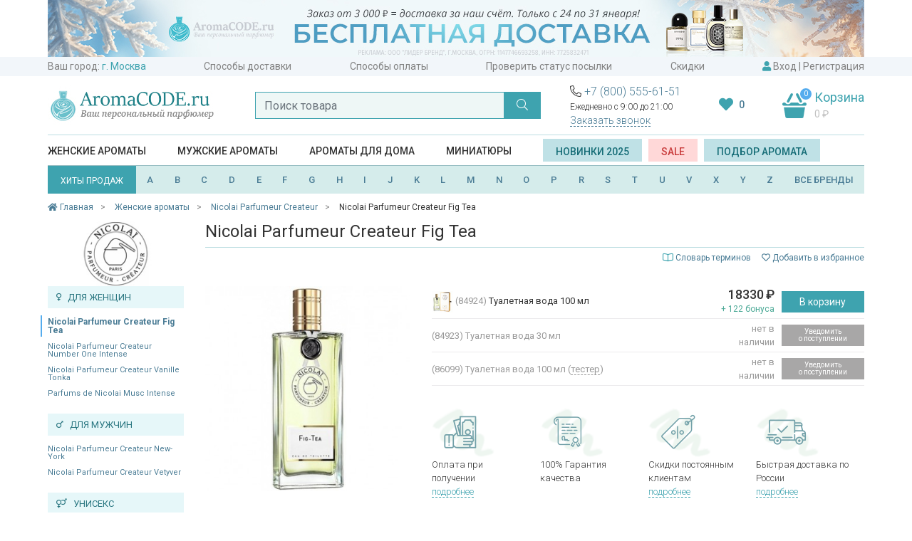

--- FILE ---
content_type: text/html; charset=utf-8
request_url: https://aromacode.ru/product/nicolai-parfumeur-createur-fig-tea/
body_size: 46298
content:
<!DOCTYPE html>
<html lang="ru">
<head>
    <meta charset="utf-8">
    <meta name="viewport" content="width=device-width, initial-scale=1">
    <title>Nicolai Parfumeur Createur Fig Tea купить - интернет магазин парфюмерии Аромакод.ру в Москве</title>
    <meta name="Keywords" content="Nicolai Parfumeur Createur Fig Tea, Туалетная вода 30 мл, Туалетная вода 100 мл, Туалетная вода 100 мл (Тестер), Nicolai Parfumeur Createur" />
    <meta name="Description" content="Купить Nicolai Parfumeur Createur Fig Tea по цене 8 870 руб в интернет магазине aromacode.ru. Быстрая и недорогая доставка по Москве и регионам России, СНГ. Только качественные и оригинальные товары. Скидки и подарки покупателям. Звоните: 8(800) 555-61-51" />
    <meta name="format-detection" content="telephone=no">

        <link rel="icon" href="https://aromacode.ru/favicon.ico" type="image/x-icon">

            
    
    <link href="/wa-apps/shop/themes/aromacode2/vendor/bootstrap/css/bootstrap.css" rel="stylesheet">
            <meta property="og:type" content="og:product" />
<meta property="og:title" content="Nicolai Parfumeur Createur Fig Tea" />
<meta property="og:image" content="https://aromacode.ru/wa-data/public/shop/products/59/16/21659/images/68608/68608.750x0.jpg" />
<meta property="og:url" content="https://aromacode.ru/product/nicolai-parfumeur-createur-fig-tea/" />
<meta property="og:description" content="Купить Nicolai Parfumeur Createur Fig Tea по цене 8 870 руб в интернет магазине aromacode.ru. Быстрая и недорогая доставка по Москве и регионам России, СНГ. Только качественные и оригинальные товары. Скидки и подарки покупателям. Звоните: 8(800) 555-61-51" />
<meta name="facebook-domain-verification" content="qtdd64z5d3w3dpgrt9hl8qzf5mriov" />

        <link href="https://fonts.googleapis.com/css?family=Roboto:300,400,500,600,700&display=swap&subset=cyrillic" rel="stylesheet">

<link href="/wa-apps/shop/themes/aromacode2/vendor/fontawesome/css/fontawesome.css" rel="stylesheet">
<link href="/wa-apps/shop/themes/aromacode2/vendor/fontawesome/css/solid.css" rel="stylesheet">
<link href="/wa-apps/shop/themes/aromacode2/vendor/fontawesome/css/regular.css" rel="stylesheet">
<link href="/wa-apps/shop/themes/aromacode2/vendor/fontawesome/css/light.css" rel="stylesheet">

        
        <link href="/wa-apps/shop/themes/aromacode2/css/style.css?382ad9e4bd2641c410" rel="stylesheet">


        <script src="/wa-apps/shop/themes/aromacode2/vendor/jquery.min.js"></script>

        <!-- plugin hook: 'frontend_head' -->
        
                    <script>
    var customercity_api_key = '59b22c06a70fd3a03ce6015638307bb98b4006c6';
</script>            </head>
<body>
    <div class="header-top">
                            <div class="header-promo" style="background: #FFFFFF">
                <div class="container">
                    <a href="/"><img src="/wa-data/public/shop/promo/images/header/1295_1769370583_5402.jpg" alt="Промо"></a>
                </div>
            </div>
            
    <div class="container">
        <div class="top-links">
            <span class="item">
                Ваш город:
                <a class="handler-city city-name" href="#">
                    <script>
    document.addEventListener("DOMContentLoaded", function(event) {
        var request = new XMLHttpRequest();
        request.open('GET', '/get-city/', true);
        request.onload = function() {
            if (request.status >= 200 && request.status < 400) {
                var resp = request.responseText;
                $(".city-name").text(resp);
                $(document).trigger( "shipping_city:change" );
            }
        };
        request.send();
    });
</script>
                    <i class="fal fa-chevron-down"></i>
                </a>
            </span>
                                                            <a class="item"  href="/dostavka/">Способы доставки</a>
                                                                <a class="item"  href="/oplata/">Способы оплаты</a>
                                                                <a class="item"  href="/trackorder/">Проверить статус посылки</a>
                                                                <a class="item"  href="/skidki/">Скидки</a>
                                        <span class="item">
                <i class="fas fa-user"></i>

                                    <a href="/login/" data-toggle="modal" data-target="#modal-login" >Вход</a>
                    |
                    <a href="/signup/">Регистрация</a>
                            </span>
        </div>
    </div>
</div>
<div class="container">
    <div class="header">
        <div class="logo">
                            <a href="/"><img src="/wa-apps/shop/themes/aromacode2/img/logo9.jpg" alt="Аромакод"></a>
                    </div>

        <div class="search" id="search-block">
            <form action="/smart-search/" method="get" autocomplete="off">
                <div class="input-group">
                    <input id="search2" name="query" class="form-control" type="text" placeholder="Поиск товара" autocomplete="off">
                    <div class="input-group-append">
                        <button class="btn btn-primary" type="submit"><i class="fal fa-search"></i></button>
                    </div>
                </div>
            </form>
        </div>

        <div class="header-group-block">
            <div class="phones-hint">
                <div class="phones">
                    <i class="fal fa-phone-alt"></i>
                    <a href="tel:+78005556151">+7 (800) 555-61-51</a>
                </div>
                Ежедневно с 9:00 до 21:00
                <div class="callback">
                    <a href="#" data-toggle="modal" data-target="#callback-modal" class="btn-ajax">Заказать звонок</a>
                </div>
            </div>

            <div class="favourite-block">
                <a href="/search/?favourite=1">
                    <i class="fas fa-heart"></i>
                                        <span class="fav-count" id="fav-counter">0</span>
                </a>
            </div>

                                    <div class="cart cart-target cart-hover">
                <span class="cart-count empty">0</span>
                <span class="title">Корзина</span>
                <div class="info">
                    <span class="cart-total">0 <span class="ruble">₽</span></span>
                </div>
                <a class="cart-link" href="/cart/"></a>
            </div>
            <div id="small-cart-content" class="small-cart-content">
                
            </div>
        </div>
    </div>
    <div id="search-suggestions-container" class="search-suggestions-container">
        <div id="search-suggestions"></div>
    </div>

    



<div class="header-menu">
        <span class='item category-item' data-id="359">
                    <a itemprop="url" href="/category/zhenskaya-parfyumeriya/">Женские ароматы</a>
            </span>
    <span class='item category-item' data-id="360">
                    <a itemprop="url" href="/category/muzhskaya-parfyumeriya/">Мужские ароматы</a>
            </span>
    <span class='item category-item' data-id="1926">
                    <a itemprop="url" href="/category/aromaty-dlya-doma/">Ароматы для дома</a>
            </span>
    <span class='item category-item' data-id="2038">
                    <a itemprop="url" href="/category/mini/">Миниатюры</a>
            </span>

    <span class="item" >
        <a class="btn btn-light-blue" href="/set/2025/">Новинки 2025</a>
        &nbsp;
        <a class="btn btn-red" href="/sale/">SALE</a>
        &nbsp;
        <a class="btn btn-light-blue" href="#" data-toggle="modal" data-target="#modal-selection" >Подбор аромата</a>
    </span>
</div>

<div class="sub-menu">
    <div class="block-1645 menu-block">
    
    <div class="row no-gutters">
                    <div class="col-9">
                    <div class="menu-columns">
                                            </div>
        </div>
                    <div class="col-3">
                                    <div class="row no-gutters">
                        <div class="col-7">
                            <div class="menu-promo" >
                                <a href="/brand/zo-skin-health/"><img src="/wa-data/public/shop/promo/images/menu_category_1645/340_1629209822_6490.jpg" alt="Промо"></a>
                            </div>
                        </div>
                        <div class="col-5">
                            <div class="menu-brands" >
                                <div class='menu-brand'><a href='/brand/farmstay/'><img alt='Промо 4736' src='/wa-data/public/shop/brands/4736/4736.jpg'></a></div>
<div class='menu-brand'><a href='/brand/esthetic-house/'><img alt='Промо 4752' src='/wa-data/public/shop/brands/4752/4752.jpg'></a></div>
<div class='menu-brand'><a href='/brand/bioaqua/'><img alt='Промо 4590' src='/wa-data/public/shop/brands/4590/4590.jpg'></a></div>
<div class='menu-brand'><a href='/brand/ekel/'><img alt='Промо 4838' src='/wa-data/public/shop/brands/4838/4838.jpg'></a></div>
<div class='menu-brand'><a href='/brand/elizavecca/'><img alt='Промо 4601' src='/wa-data/public/shop/brands/4601/4601.jpg'></a></div>
<div class='menu-brand'><a href='/brand/3w-clinic/'><img alt='Промо 4737' src='/wa-data/public/shop/brands/4737/4737.jpg'></a></div>
<div class='menu-brand'><a href='/brand/jon/'><img alt='Промо 4823' src='/wa-data/public/shop/brands/4823/4823.jpg'></a></div>
<div class='menu-brand'><a href='/brand/bielita/'><img alt='Промо 4687' src='/wa-data/public/shop/brands/4687/4687.jpg'></a></div>
<div class='menu-brand'><a href='/brand/bielenda/'><img alt='Промо 4507' src='/wa-data/public/shop/brands/4507/4507.jpg'></a></div>
<div class='menu-brand'><a href='/brand/eveline/'><img alt='Промо 4967' src='/wa-data/public/shop/brands/4967/4967.jpg'></a></div>

                            </div>
                        </div>
                    </div>
                            </div>
            </div>
</div>
    <div class="block-1605 menu-block">
    
    <div class="row no-gutters">
                    <div class="col-9">
                    <div class="menu-columns">
                                            </div>
        </div>
                    <div class="col-3">
                                    <div class="row no-gutters">
                        <div class="col-7">
                            <div class="menu-promo" >
                                <a href="/category/makiyazh/?brand[]=missha"><img src="/wa-data/public/shop/promo/images/menu_category_1605/341_1629211305_4772.jpg" alt="Промо"></a>
                            </div>
                        </div>
                        <div class="col-5">
                            <div class="menu-brands" >
                                <div class='menu-brand'><a href='/brand/eveline/'><img alt='Промо 4967' src='/wa-data/public/shop/brands/4967/4967.jpg'></a></div>
<div class='menu-brand'><a href='/brand/divage/'><img alt='Промо 1533' src='/wa-data/public/shop/brands/1533/1533.jpg'></a></div>
<div class='menu-brand'><a href='/brand/bielita/'><img alt='Промо 4687' src='/wa-data/public/shop/brands/4687/4687.jpg'></a></div>
<div class='menu-brand'><a href='/brand/elizavecca/'><img alt='Промо 4601' src='/wa-data/public/shop/brands/4601/4601.jpg'></a></div>
<div class='menu-brand'><a href='/brand/ekel/'><img alt='Промо 4838' src='/wa-data/public/shop/brands/4838/4838.jpg'></a></div>
<div class='menu-brand'><a href='/brand/3w-clinic/'><img alt='Промо 4737' src='/wa-data/public/shop/brands/4737/4737.jpg'></a></div>
<div class='menu-brand'><a href='/brand/enough/'><img alt='Промо 4909' src='/wa-data/public/shop/brands/4909/4909.jpg'></a></div>
<div class='menu-brand'><a href='/brand/bioaqua/'><img alt='Промо 4590' src='/wa-data/public/shop/brands/4590/4590.jpg'></a></div>
<div class='menu-brand'><a href='/brand/farmstay/'><img alt='Промо 4736' src='/wa-data/public/shop/brands/4736/4736.jpg'></a></div>
<div class='menu-brand'><a href='/brand/drjart/'><img alt='Промо 4761' src='/wa-data/public/shop/brands/4761/4761.jpg'></a></div>

                            </div>
                        </div>
                    </div>
                            </div>
            </div>
</div>

            <div class="block-359 menu-block menu-block-fixed">
    
    <div class="row no-gutters">
        <div class="col-8">
            <div class="menu-columns">
                                    <div class="menu-items-block ">
                        <div class="title">
                                                            Категории
                                                    </div>
                                                    <ul class="menu-items">
                                                                    <li>
                                                                                    <a href="/category/zhenskaya-parfyumeriya/">Вся парфюмерия</a>
                                                                            </li>
                                                                    <li>
                                                                                    <a href="/category/zhenskaya-parfyumeriya/?sort=release_date&order=desc">Новинки</a>
                                                                            </li>
                                                                    <li>
                                                                                    <a href="/category/zhenskaya-parfyumeriya/?type[]=probnik">Пробник</a>
                                                                            </li>
                                                                    <li>
                                                                                    <a href="/category/zhenskaya-parfyumeriya/?type[]=tester">Тестер</a>
                                                                            </li>
                                                                    <li>
                                                                                    <a href="/category/zhenskaya-parfyumeriya/?type[]=miniatyurka">Миниатюрка</a>
                                                                            </li>
                                                                    <li>
                                                                                    <a href="/category/zhenskaya-parfyumeriya/?type[]=dorozhnyy-nabor">Дорожный набор</a>
                                                                            </li>
                                                                    <li>
                                                                                    <a href="/category/zhenskaya-parfyumeriya/?type[]=dezodorant">Дезодорант</a>
                                                                            </li>
                                
                                                            </ul>
                                            </div>
                                    <div class="menu-items-block ">
                        <div class="title">
                                                            Группы
                                                    </div>
                                                    <ul class="menu-items">
                                                                    <li>
                                                                                    <a href="/category/zhenskaya-parfyumeriya/?sort=total_sales&order=desc">Бестселлеры</a>
                                                                            </li>
                                                                    <li>
                                                                                    <a href="/category/zhenskaya-parfyumeriya/?type[]=dukhi">Духи</a>
                                                                            </li>
                                                                    <li>
                                                                                    <a href="/category/zhenskaya-parfyumeriya/?primenenie[]=dlya-svidaniy">Для свиданий</a>
                                                                            </li>
                                                                    <li>
                                                                                    <a href="/category/zhenskaya-parfyumeriya/?semeystvo[]=svezhie">Свежие</a>
                                                                            </li>
                                                                    <li>
                                                                                    <a href="/category/zhenskaya-parfyumeriya/?semeystvo[]=sladkie">Сладкие</a>
                                                                            </li>
                                                                    <li>
                                                                                    <a href="/category/zhenskaya-parfyumeriya/?semeystvo[]=vostochnye">Восточные</a>
                                                                            </li>
                                
                                                            </ul>
                                            </div>
                                    <div class="menu-items-block ">
                        <div class="title">
                                                            Тип товара
                                                    </div>
                                                    <ul class="menu-items">
                                                                    <li>
                                                                                    <a href="/category/zhenskaya-parfyumeriya/?type[]=gel-dlya-dusha">Гель для душа</a>
                                                                            </li>
                                                                    <li>
                                                                                    <a href="/category/zhenskaya-parfyumeriya/?type[]=gel-dlya-ruk">Гель для рук</a>
                                                                            </li>
                                                                    <li>
                                                                                    <a href="/category/zhenskaya-parfyumeriya/?type[]=dymka-dlya-volos">Дымка для волос</a>
                                                                            </li>
                                                                    <li>
                                                                                    <a href="/category/zhenskaya-parfyumeriya/?type[]=krem-dlya-tela">Крем для тела</a>
                                                                            </li>
                                                                    <li>
                                                                                    <a href="/category/zhenskaya-parfyumeriya/?type[]=krem-dlya-ruk">Крем для рук</a>
                                                                            </li>
                                                                    <li>
                                                                                    <a href="/category/zhenskaya-parfyumeriya/?type[]=maslyanye-dukhi">Масляные духи</a>
                                                                            </li>
                                                                    <li>
                                                                                    <a href="/category/zhenskaya-parfyumeriya/?type[]=podarochnyy-nabor">Подарочный набор</a>
                                                                            </li>
                                
                                                            </ul>
                                            </div>
                                    <div class="menu-items-block ">
                        <div class="title">
                                                            Бренды
                                                    </div>
                                                    <ul class="menu-items">
                                                                    <li>
                                                                                    <a href="/category/zhenskaya-parfyumeriya/?brand[]=amouage">Amouage</a>
                                                                            </li>
                                                                    <li>
                                                                                    <a href="/category/zhenskaya-parfyumeriya/?brand[]=chanel">Chanel</a>
                                                                            </li>
                                                                    <li>
                                                                                    <a href="/category/zhenskaya-parfyumeriya/?brand[]=christian-dior">Christian Dior</a>
                                                                            </li>
                                                                    <li>
                                                                                    <a href="/category/zhenskaya-parfyumeriya/?brand[]=ex-nihilo">Ex Nihilo</a>
                                                                            </li>
                                                                    <li>
                                                                                    <a href="/category/zhenskaya-parfyumeriya/?brand[]=gucci">Gucci</a>
                                                                            </li>
                                                                    <li>
                                                                                    <a href="/category/zhenskaya-parfyumeriya/?brand[]=jo-malone">Jo Malone</a>
                                                                            </li>
                                                                    <li>
                                                                                    <a href="/category/zhenskaya-parfyumeriya/?brand[]=lancome">Lancome</a>
                                                                            </li>
                                
                                                                    <li class="grey">
                                        <a href="/brands/">все бренды</a>
                                    </li>
                                                            </ul>
                                            </div>
                                    <div class="menu-items-block aroma-box">
                        <div class="title">
                                                            <a href="/category/aroma-box/">Аромабоксы</a>
                                                    </div>
                                            </div>
                            </div>
        </div>
        <div class="col-4">
                            <div class="row no-gutters">
                                            <div class="col-6">
                            <div class="menu-promo" >
                                <a href="/product/dukhi-salvatore-ferragamo-oceani-di-seta/"><img src="/wa-data/public/shop/promo/images/menu_category_359/353_1629275853_3895.jpg" alt="Промо"></a>
                            </div>
                        </div>
                                            <div class="col-6">
                            <div class="menu-promo" >
                                <a href="/product/zhenskie-dukhi-giorgio-armani-my-way/"><img src="/wa-data/public/shop/promo/images/menu_category_359/354_1629275865_1305.jpg" alt="Промо"></a>
                            </div>
                        </div>
                                    </div>
                    </div>
    </div>
</div>
            <div class="block-360 menu-block menu-block-fixed">
    
    <div class="row no-gutters">
        <div class="col-8">
            <div class="menu-columns">
                                    <div class="menu-items-block ">
                        <div class="title">
                                                            Категории
                                                    </div>
                                                    <ul class="menu-items">
                                                                    <li>
                                                                                    <a href="/category/muzhskaya-parfyumeriya/">Вся парфюмерия</a>
                                                                            </li>
                                                                    <li>
                                                                                    <a href="/category/muzhskaya-parfyumeriya/?sort=release_date&order=desc">Новинки</a>
                                                                            </li>
                                                                    <li>
                                                                                    <a href="/category/muzhskaya-parfyumeriya/?type[]=probnik">Пробник</a>
                                                                            </li>
                                                                    <li>
                                                                                    <a href="/category/muzhskaya-parfyumeriya/?type[]=tester">Тестер</a>
                                                                            </li>
                                                                    <li>
                                                                                    <a href="/category/muzhskaya-parfyumeriya/?type[]=miniatyurka">Миниатюрка</a>
                                                                            </li>
                                                                    <li>
                                                                                    <a href="/category/muzhskaya-parfyumeriya/?type[]=dorozhnyy-nabor">Дорожный набор</a>
                                                                            </li>
                                                                    <li>
                                                                                    <a href="/category/muzhskaya-parfyumeriya/?type[]=dezodorant">Дезодорант</a>
                                                                            </li>
                                
                                                            </ul>
                                            </div>
                                    <div class="menu-items-block ">
                        <div class="title">
                                                            Группы
                                                    </div>
                                                    <ul class="menu-items">
                                                                    <li>
                                                                                    <a href="/category/muzhskaya-parfyumeriya/?sort=total_sales&order=desc">Бестселлеры</a>
                                                                            </li>
                                                                    <li>
                                                                                    <a href="/category/muzhskaya-parfyumeriya/?type[]=odekolon">Одеколон</a>
                                                                            </li>
                                                                    <li>
                                                                                    <a href="/category/muzhskaya-parfyumeriya/?primenenie[]=sportivnye">Спортивные</a>
                                                                            </li>
                                                                    <li>
                                                                                    <a href="/category/muzhskaya-parfyumeriya/?semeystvo[]=svezhie">Свежие</a>
                                                                            </li>
                                                                    <li>
                                                                                    <a href="/category/muzhskaya-parfyumeriya/?semeystvo[]=drevesnye">Древесные</a>
                                                                            </li>
                                                                    <li>
                                                                                    <a href="/category/muzhskaya-parfyumeriya/?semeystvo[]=kozhanye">Кожаные</a>
                                                                            </li>
                                                                    <li>
                                                                                    <a href="/category/muzhskaya-parfyumeriya/?semeystvo[]=vostochnye">Восточные</a>
                                                                            </li>
                                
                                                            </ul>
                                            </div>
                                    <div class="menu-items-block ">
                        <div class="title">
                                                            Тип товара
                                                    </div>
                                                    <ul class="menu-items">
                                                                    <li>
                                                                                    <a href="/category/muzhskaya-parfyumeriya/?type[]=gel-dlya-dusha">Гель для душа</a>
                                                                            </li>
                                                                    <li>
                                                                                    <a href="/category/muzhskaya-parfyumeriya/?type[]=balzam-posle-britya">Бальзам после бритья</a>
                                                                            </li>
                                                                    <li>
                                                                                    <a href="/category/muzhskaya-parfyumeriya/?type[]=gel-posle-britya">Гель после бритья</a>
                                                                            </li>
                                                                    <li>
                                                                                    <a href="/category/muzhskaya-parfyumeriya/?type[]=mylo">Мыло</a>
                                                                            </li>
                                
                                                            </ul>
                                            </div>
                                    <div class="menu-items-block ">
                        <div class="title">
                                                            Бренды
                                                    </div>
                                                    <ul class="menu-items">
                                                                    <li>
                                                                                    <a href="/category/muzhskaya-parfyumeriya/?brand[]=amouage">Amouage</a>
                                                                            </li>
                                                                    <li>
                                                                                    <a href="/category/muzhskaya-parfyumeriya/?brand[]=chanel">Chanel</a>
                                                                            </li>
                                                                    <li>
                                                                                    <a href="/category/muzhskaya-parfyumeriya/?brand[]=christian-dior">Christian Dior</a>
                                                                            </li>
                                                                    <li>
                                                                                    <a href="/category/muzhskaya-parfyumeriya/?brand[]=ex-nihilo">Ex Nihilo</a>
                                                                            </li>
                                                                    <li>
                                                                                    <a href="/category/muzhskaya-parfyumeriya/?brand[]=gucci">Gucci</a>
                                                                            </li>
                                                                    <li>
                                                                                    <a href="/category/muzhskaya-parfyumeriya/?brand[]=jo-malone">Jo Malone</a>
                                                                            </li>
                                                                    <li>
                                                                                    <a href="/category/muzhskaya-parfyumeriya/?brand[]=lancome">Lancome</a>
                                                                            </li>
                                
                                                                    <li class="grey">
                                        <a href="/brands/">все бренды</a>
                                    </li>
                                                            </ul>
                                            </div>
                            </div>
        </div>
        <div class="col-4">
                            <div class="row no-gutters">
                                            <div class="col-6">
                            <div class="menu-promo" >
                                <a href="/product/muzhskie-dukhi-christian-dior-sauvage-eau-de-parfum-/"><img src="/wa-data/public/shop/promo/images/menu_category_360/347_1629274552_6821.jpg" alt="Промо"></a>
                            </div>
                        </div>
                                            <div class="col-6">
                            <div class="menu-promo" >
                                <a href="/product/muzhskie-dukhi-dolce--gabbana-light-blue-forever-pour-homme/"><img src="/wa-data/public/shop/promo/images/menu_category_360/352_1629275526_6621.jpg" alt="Промо"></a>
                            </div>
                        </div>
                                    </div>
                    </div>
    </div>
</div>
    </div>


    <div class="header-brands">
    <a href="/set/bestsellers/" class="btn btn-primary">
        ХИТЫ ПРОДАЖ
    </a>
    <span id="brand-letters" class="brand-letters flex-fill">
        <a href="/brands/#A">A</a>
        <a href="/brands/#B">B</a>
        <a href="/brands/#C">C</a>
        <a href="/brands/#D">D</a>
        <a href="/brands/#E">E</a>
        <a href="/brands/#F">F</a>
        <a href="/brands/#G">G</a>
        <a href="/brands/#H">H</a>
        <a href="/brands/#I">I</a>
        <a href="/brands/#J">J</a>
        <a href="/brands/#K">K</a>
        <a href="/brands/#L">L</a>
        <a href="/brands/#M">M</a>
        <a href="/brands/#N">N</a>
        <a href="/brands/#O">O</a>
        <a href="/brands/#P">P</a>
        <!--<a href="/brands/#Q">Q</a>-->
        <a href="/brands/#R">R</a>
        <a href="/brands/#S">S</a>
        <a href="/brands/#T">T</a>
        <a href="/brands/#U">U</a>
        <a href="/brands/#V">V</a>
        <!--<a href="/brands/#W">W</a>-->
        <a href="/brands/#X">X</a>
        <a href="/brands/#Y">Y</a>
        <a href="/brands/#Z">Z</a>
        <a class="all-brands-link" href="/brands/#all">ВСЕ БРЕНДЫ</a>
    </span>
</div>

    <div class="header-brand-names-container">
        <div class="header-brand-names">
            <div></div><div class='letter-block letter_1'><div class='brand '><a href='/brand/12-parfumeurs-francais/'>12 Parfumeurs Francais</a></div><div class='brand '><a href='/brand/19-69/'>19-69</a></div></div><div class='letter-block letter_2'><div class='brand '><a href='/brand/27-87-perfumes/'>27 87 Perfumes</a></div></div><div class='letter-block letter_4'><div class='brand '><a href='/brand/4711/'>4711</a></div></div><div class='letter-block letter_A'><div class='brand '><a href='/brand/abercrombie--fitch/'>Abercrombie & Fitch</a></div><div class='brand '><a href='/brand/absolument/'>Absolument</a></div><div class='brand '><a href='/brand/acca-kappa/'>Acca Kappa</a></div><div class='brand '><a href='/brand/accendis/'>Accendis</a></div><div class='brand '><a href='/brand/acqua-di-biella/'>Acqua Di Biella</a></div><div class='brand '><a href='/brand/acqua-di-genova/'>Acqua di Genova</a></div><div class='brand '><a href='/brand/acqua-di-monaco/'>Acqua Di Monaco</a></div><div class='brand '><a href='/brand/acqua-di-parma/'>Acqua di Parma</a></div><div class='brand '><a href='/brand/acqua-di-sardegna/'>Acqua di Sardegna</a></div><div class='brand '><a href='/brand/acqua-di-stresa/'>Acqua di Stresa</a></div><div class='brand '><a href='/brand/adam-levine/'>Adam Levine</a></div><div class='brand '><a href='/brand/adidas/'>Adidas</a></div><div class='brand '><a href='/brand/adriano-domianni/'>Adriano Domianni</a></div><div class='brand '><a href='/brand/adrienne-vittadini/'>Adrienne Vittadini</a></div><div class='brand '><a href='/brand/aedes-de-venustas/'>Aedes de Venustas</a></div><div class='brand '><a href='/brand/aerin/'>Aerin</a></div><div class='brand '><a href='/brand/aesop/'>Aesop</a></div><div class='brand '><a href='/brand/aether/'>Aether</a></div><div class='brand '><a href='/brand/afnan-perfumes/'>Afnan Perfumes</a></div><div class='brand '><a href='/brand/agatha/'>Agatha</a></div><div class='brand '><a href='/brand/agatho-parfum/'>Agatho Parfum</a></div><div class='brand '><a href='/brand/agent-provocateur/'>Agent Provocateur</a></div><div class='brand '><a href='/brand/agonist/'>Agonist</a></div><div class='brand '><a href='/brand/aigner/'>Aigner</a></div><div class='brand '><a href='/brand/aj-arabia/'>AJ Arabia</a></div><div class='brand '><a href='/brand/ajmal/'>Ajmal</a></div><div class='brand '><a href='/brand/akro/'>Akro</a></div><div class='brand '><a href='/brand/al-hamatt/'>Al Hamatt</a></div><div class='brand '><a href='/brand/al-haramain/'>Al Haramain</a></div><div class='brand '><a href='/brand/alaa/'>Alaïa</a></div><div class='brand '><a href='/brand/alain-delon/'>Alain Delon</a></div><div class='brand '><a href='/brand/alessandro-dell-acqua/'>Alessandro Dell Acqua</a></div><div class='brand '><a href='/brand/alex-simone/'>Alex Simone</a></div><div class='brand '><a href='/brand/alexander-mcqueen/'>Alexander McQueen</a></div><div class='brand accent'><a href='/brand/alexandre-j/'>Alexandre. J</a></div><div class='brand '><a href='/brand/alfred-dunhill/'>Alfred Dunhill</a></div><div class='brand '><a href='/brand/alfred-sung/'>Alfred Sung</a></div><div class='brand '><a href='/brand/alghabra/'>Alghabra</a></div><div class='brand '><a href='/brand/alice--peter/'>Alice & Peter</a></div><div class='brand '><a href='/brand/alla-pugachova/'>Alla Pugachova</a></div><div class='brand '><a href='/brand/altaia/'>Altaia</a></div><div class='brand '><a href='/brand/alviero-martini/'>Alviero Martini</a></div><div class='brand '><a href='/brand/alyson-oldoini/'>Alyson Oldoini</a></div><div class='brand accent'><a href='/brand/amouage/'>Amouage</a></div><div class='brand '><a href='/brand/amouroud/'>Amouroud</a></div><div class='brand '><a href='/brand/andre-darcher/'>Andre d`Archer</a></div><div class='brand '><a href='/brand/anfas/'>Anfas</a></div><div class='brand '><a href='/brand/anfas-alkhaleej/'>Anfas Alkhaleej</a></div><div class='brand '><a href='/brand/angel-schlesser/'>Angel Schlesser</a></div><div class='brand '><a href='/brand/anima-mundi/'>Anima Mundi</a></div><div class='brand '><a href='/brand/anjo/'>Anjo</a></div><div class='brand '><a href='/brand/ann-gerard/'>Ann Gerard</a></div><div class='brand '><a href='/brand/anna-sui/'>Anna Sui</a></div><div class='brand '><a href='/brand/annayake/'>Annayake</a></div><div class='brand '><a href='/brand/anne-fontaine/'>Anne Fontaine</a></div><div class='brand '><a href='/brand/annick-goutal/'>Annick Goutal</a></div><div class='brand '><a href='/brand/anthologie-by-lucien-ferrero-maitre-parfumeur/'>Anthologie by Lucien Ferrero Maitre Parfumeur</a></div><div class='brand '><a href='/brand/antonias-flowers/'>Antonia`s Flowers</a></div><div class='brand '><a href='/brand/antonio-banderas/'>Antonio Banderas</a></div><div class='brand '><a href='/brand/antonio-puig/'>Antonio Puig</a></div><div class='brand '><a href='/brand/aqualis/'>Aqualis</a></div><div class='brand '><a href='/brand/aquolina/'>Aquolina</a></div><div class='brand '><a href='/brand/arabesque-perfumes/'>Arabesque Perfumes</a></div><div class='brand '><a href='/brand/arabian-oud/'>Arabian Oud</a></div><div class='brand '><a href='/brand/arabian-wind/'>Arabian Wind</a></div><div class='brand '><a href='/brand/aramis/'>Aramis</a></div><div class='brand '><a href='/brand/arcadia/'>Arcadia</a></div><div class='brand '><a href='/brand/ard-al-khaleej/'>Ard Al Khaleej</a></div><div class='brand '><a href='/brand/ard-al-zaafaran/'>Ard Al Zaafaran</a></div><div class='brand '><a href='/brand/argos/'>Argos</a></div><div class='brand '><a href='/brand/ariana-grande/'>Ariana Grande</a></div><div class='brand '><a href='/brand/aristocrazy/'>Aristocrazy</a></div><div class='brand '><a href='/brand/armaf/'>Armaf</a></div><div class='brand accent'><a href='/brand/armand-basi/'>Armand Basi</a></div><div class='brand '><a href='/brand/arte-profumi/'>Arte Profumi</a></div><div class='brand '><a href='/brand/arteolfatto/'>ArteOlfatto</a></div><div class='brand '><a href='/brand/asgharali/'>Asgharali</a></div><div class='brand '><a href='/brand/atelier-cologne/'>Atelier Cologne</a></div><div class='brand '><a href='/brand/atelier-des-ors/'>Atelier des Ors</a></div><div class='brand '><a href='/brand/atelier-flou/'>Atelier Flou</a></div><div class='brand '><a href='/brand/atelier-materi/'>Atelier Materi</a></div><div class='brand accent'><a href='/brand/atkinsons/'>Atkinsons</a></div><div class='brand accent'><a href='/brand/attar-collection/'>Attar Collection</a></div><div class='brand '><a href='/brand/au-pays-de-la-fleur-doranger/'>Au Pays de la Fleur d'Oranger</a></div><div class='brand '><a href='/brand/aubusson/'>Aubusson</a></div><div class='brand '><a href='/brand/azalia/'>Azalia</a></div><div class='brand accent'><a href='/brand/azzaro/'>Azzaro</a></div></div><div class='letter-block letter_B'><div class='brand '><a href='/brand/baby-phat/'>Baby Phat</a></div><div class='brand '><a href='/brand/badgley-mischka/'>Badgley Mischka</a></div><div class='brand accent'><a href='/brand/baldessarini/'>Baldessarini</a></div><div class='brand '><a href='/brand/baldinini/'>Baldinini</a></div><div class='brand '><a href='/brand/balmain/'>Balmain</a></div><div class='brand '><a href='/brand/bamotte/'>Bamotte</a></div><div class='brand '><a href='/brand/banana-republic/'>Banana Republic</a></div><div class='brand '><a href='/brand/beaufort-london/'>BeauFort London</a></div><div class='brand '><a href='/brand/beautyblender/'>BeautyBlender</a></div><div class='brand '><a href='/brand/bebe/'>Bebe</a></div><div class='brand '><a href='/brand/benefit/'>Benefit</a></div><div class='brand '><a href='/brand/benetton/'>Benetton</a></div><div class='brand '><a href='/brand/bentley/'>Bentley</a></div><div class='brand '><a href='/brand/beso-beach/'>Beso Beach</a></div><div class='brand '><a href='/brand/betty-barclay/'>Betty Barclay</a></div><div class='brand '><a href='/brand/beverly-hills/'>Beverly Hills</a></div><div class='brand '><a href='/brand/beyonce/'>Beyonce</a></div><div class='brand '><a href='/brand/biehl/'>Biehl</a></div><div class='brand '><a href='/brand/bielenda/'>Bielenda</a></div><div class='brand '><a href='/brand/bill-blass/'>Bill Blass</a></div><div class='brand '><a href='/brand/bioaqua/'>Bioaqua</a></div><div class='brand '><a href='/brand/blackglama/'>Blackglama</a></div><div class='brand '><a href='/brand/blend-oud/'>Blend Oud</a></div><div class='brand '><a href='/brand/blood-concept/'>Blood Concept</a></div><div class='brand '><a href='/brand/blumarine/'>Blumarine</a></div><div class='brand '><a href='/brand/boadicea-the-victorious/'>Boadicea The Victorious</a></div><div class='brand '><a href='/brand/bohoboco/'>Bohoboco</a></div><div class='brand '><a href='/brand/bois-1920/'>Bois 1920</a></div><div class='brand '><a href='/brand/bond-no9/'>Bond No.9</a></div><div class='brand '><a href='/brand/bottega-veneta/'>Bottega Veneta</a></div><div class='brand '><a href='/brand/boucheron/'>Boucheron</a></div><div class='brand '><a href='/brand/boudicca/'>Boudicca</a></div><div class='brand '><a href='/brand/bouge/'>Bouge</a></div><div class='brand '><a href='/brand/brecourt/'>Brecourt</a></div><div class='brand '><a href='/brand/brioni/'>Brioni</a></div><div class='brand '><a href='/brand/britney-spears/'>Britney Spears</a></div><div class='brand '><a href='/brand/brocard/'>Brocard</a></div><div class='brand '><a href='/brand/bruno-banani/'>Bruno Banani</a></div><div class='brand accent'><a href='/brand/burberry/'>Burberry</a></div><div class='brand '><a href='/brand/burdin/'>Burdin</a></div><div class='brand accent'><a href='/brand/bvlgari/'>Bvlgari</a></div></div><div class='letter-block letter_b'><div class='brand '><a href='/brand/by-rihanna/'>by Rihanna</a></div></div><div class='letter-block letter_B'><div class='brand '><a href='/brand/byblos/'>Byblos</a></div><div class='brand accent'><a href='/brand/bybozo/'>ByBozo</a></div><div class='brand accent'><a href='/brand/byredo-parfums/'>Byredo Parfums</a></div></div><div class='letter-block letter_C'><div class='brand '><a href='/brand/cacharel/'>Cacharel</a></div><div class='brand '><a href='/brand/cafe-cafe/'>Cafe-Cafe</a></div><div class='brand '><a href='/brand/cale-fragranze-dautore/'>Cale Fragranze d`Autore</a></div><div class='brand '><a href='/brand/calvin-klein/'>Calvin Klein</a></div><div class='brand '><a href='/brand/canali/'>Canali</a></div><div class='brand '><a href='/brand/capitulo/'>Capitulo</a></div><div class='brand '><a href='/brand/carine-roitfeld/'>Carine Roitfeld</a></div><div class='brand '><a href='/brand/carla-fracci/'>Carla Fracci</a></div><div class='brand '><a href='/brand/carner-barcelona/'>Carner Barcelona</a></div><div class='brand accent'><a href='/brand/carolina-herrera/'>Carolina Herrera</a></div><div class='brand '><a href='/brand/caron/'>Caron</a></div><div class='brand '><a href='/brand/carrera-jeans-parfums/'>Carrera Jeans Parfums</a></div><div class='brand '><a href='/brand/carthusia/'>Carthusia</a></div><div class='brand '><a href='/brand/cartier/'>Cartier</a></div><div class='brand '><a href='/brand/carven/'>Carven</a></div><div class='brand '><a href='/brand/castelbajac/'>Castelbajac</a></div><div class='brand '><a href='/brand/cathy-guetta/'>Cathy Guetta</a></div><div class='brand '><a href='/brand/cb-i-hate-perfume/'>CB I Hate Perfume</a></div><div class='brand '><a href='/brand/celine-dion/'>Celine Dion</a></div><div class='brand accent'><a href='/brand/cerruti/'>Cerruti</a></div><div class='brand '><a href='/brand/chabaud-maison-de-parfum/'>Chabaud Maison de Parfum</a></div><div class='brand '><a href='/brand/chabrawichi/'>Chabrawichi</a></div><div class='brand accent'><a href='/brand/chanel/'>Chanel</a></div><div class='brand '><a href='/brand/chantal-thomass/'>Chantal Thomass</a></div><div class='brand '><a href='/brand/chaugan/'>Chaugan</a></div><div class='brand '><a href='/brand/chaumet/'>Chaumet</a></div><div class='brand '><a href='/brand/chevignon/'>Chevignon</a></div><div class='brand accent'><a href='/brand/chloe/'>Chloe</a></div><div class='brand '><a href='/brand/chopard/'>Chopard</a></div><div class='brand '><a href='/brand/chris-collins/'>Chris Collins</a></div><div class='brand accent'><a href='/brand/christian-dior/'>Christian Dior</a></div><div class='brand '><a href='/brand/christian-lacroix/'>Christian Lacroix</a></div><div class='brand '><a href='/brand/christian-louboutin/'>Christian Louboutin</a></div><div class='brand '><a href='/brand/christina-aguilera/'>Christina Aguilera</a></div><div class='brand '><a href='/brand/cigno-nero/'>Cigno Nero</a></div><div class='brand '><a href='/brand/ciro/'>Ciro</a></div><div class='brand '><a href='/brand/clean/'>Clean</a></div><div class='brand '><a href='/brand/clinique/'>Clinique</a></div><div class='brand '><a href='/brand/clive-christian/'>Clive Christian</a></div><div class='brand '><a href='/brand/coach/'>Coach</a></div><div class='brand '><a href='/brand/collistar/'>Collistar</a></div><div class='brand '><a href='/brand/comme-des-garcons/'>Comme Des Garcons</a></div><div class='brand '><a href='/brand/comptoir-sud-pacifique/'>Comptoir Sud Pacifique</a></div><div class='brand '><a href='/brand/coquillete/'>Coquillete</a></div><div class='brand '><a href='/brand/costume-national/'>Costume National</a></div><div class='brand accent'><a href='/brand/creed/'>Creed</a></div><div class='brand '><a href='/brand/cristiano-ronaldo/'>Cristiano Ronaldo</a></div><div class='brand '><a href='/brand/cristobal-balenciaga/'>Cristobal Balenciaga</a></div><div class='brand '><a href='/brand/cupid-perfumes/'>Cupid Perfumes</a></div></div><div class='letter-block letter_D'><div class='brand '><a href='/brand/dorsay/'>D'Orsay</a></div><div class='brand '><a href='/brand/ds--durga/'>D.S & Durga</a></div><div class='brand '><a href='/brand/david-beckham/'>David Beckham</a></div><div class='brand '><a href='/brand/david-jourquin/'>David Jourquin</a></div><div class='brand '><a href='/brand/david-yurman/'>David Yurman</a></div><div class='brand '><a href='/brand/davidoff/'>Davidoff</a></div><div class='brand '><a href='/brand/delia/'>Delia</a></div><div class='brand '><a href='/brand/detaille/'>Detaille</a></div><div class='brand '><a href='/brand/diana-vreeland/'>Diana Vreeland</a></div><div class='brand '><a href='/brand/diesel/'>Diesel</a></div><div class='brand accent'><a href='/brand/diptyque/'>Diptyque</a></div><div class='brand '><a href='/brand/dirk-bikkembergs/'>Dirk Bikkembergs</a></div><div class='brand '><a href='/brand/dkny/'>DKNY</a></div><div class='brand accent'><a href='/brand/dolce--gabbana/'>Dolce & Gabbana</a></div><div class='brand '><a href='/brand/dorin/'>Dorin</a></div><div class='brand '><a href='/brand/dr-healux/'>Dr. Healux</a></div><div class='brand '><a href='/brand/dsquared-2/'>Dsquared 2</a></div></div><div class='letter-block letter_E'><div class='brand '><a href='/brand/eau-ditalie/'>Eau D`Italie</a></div><div class='brand '><a href='/brand/ed-hardy/'>Ed Hardy</a></div><div class='brand '><a href='/brand/edgardio-chilini/'>Edgardio Chilini</a></div><div class='brand '><a href='/brand/ego-facto/'>Ego Facto</a></div><div class='brand '><a href='/brand/eight--bob/'>Eight & Bob</a></div><div class='brand '><a href='/brand/eisenberg/'>Eisenberg</a></div><div class='brand '><a href='/brand/electimuss/'>Electimuss</a></div><div class='brand '><a href='/brand/elie-saab/'>Elie Saab</a></div><div class='brand accent'><a href='/brand/elizabeth-arden/'>Elizabeth Arden</a></div><div class='brand '><a href='/brand/elizabeth-taylor/'>Elizabeth Taylor</a></div><div class='brand '><a href='/brand/elizavecca/'>Elizavecca</a></div><div class='brand '><a href='/brand/ella-k-parfums/'>Ella K Parfums</a></div><div class='brand '><a href='/brand/ella-mikao/'>Ella Mikao</a></div><div class='brand '><a href='/brand/ellen-tracy/'>Ellen Tracy</a></div><div class='brand '><a href='/brand/emilio-pucci/'>Emilio Pucci</a></div><div class='brand '><a href='/brand/emmanuel-levain/'>Emmanuel Levain</a></div><div class='brand '><a href='/brand/emper/'>Emper</a></div><div class='brand '><a href='/brand/endow-beauty/'>Endow Beauty</a></div><div class='brand '><a href='/brand/enough/'>Enough</a></div><div class='brand '><a href='/brand/enrico-gi/'>Enrico Gi</a></div><div class='brand '><a href='/brand/ermenegildo-zegna/'>Ermenegildo Zegna</a></div><div class='brand accent'><a href='/brand/escada/'>Escada</a></div><div class='brand accent'><a href='/brand/escentric-molecules/'>Escentric Molecules</a></div><div class='brand '><a href='/brand/esse-strikes-the-notes/'>Esse Strikes The Notes</a></div><div class='brand '><a href='/brand/essential-parfums/'>Essential Parfums</a></div><div class='brand '><a href='/brand/esteban/'>Esteban</a></div><div class='brand accent'><a href='/brand/estee-lauder/'>Estee Lauder</a></div><div class='brand '><a href='/brand/etat-libre-dorange/'>Etat Libre d'Orange</a></div><div class='brand '><a href='/brand/etro/'>Etro</a></div><div class='brand '><a href='/brand/eutopie/'>Eutopie</a></div><div class='brand '><a href='/brand/eveline/'>Eveline</a></div><div class='brand '><a href='/brand/evody/'>Evody</a></div><div class='brand accent'><a href='/brand/ex-nihilo/'>Ex Nihilo</a></div><div class='brand accent'><a href='/brand/exuma/'>Exuma</a></div></div><div class='letter-block letter_F'><div class='brand '><a href='/brand/faconnable/'>Faconnable</a></div><div class='brand '><a href='/brand/fakoshima/'>Fakoshima</a></div><div class='brand '><a href='/brand/fanette/'>Fanette</a></div><div class='brand '><a href='/brand/fendi/'>Fendi</a></div><div class='brand '><a href='/brand/feraud/'>Feraud</a></div><div class='brand '><a href='/brand/ferrari/'>Ferrari</a></div><div class='brand '><a href='/brand/fifty-cent/'>Fifty Cent</a></div><div class='brand '><a href='/brand/floraiku/'>Floraiku</a></div><div class='brand '><a href='/brand/floris/'>Floris</a></div><div class='brand '><a href='/brand/fly-falcon/'>Fly Falcon</a></div><div class='brand '><a href='/brand/fragonard/'>Fragonard</a></div><div class='brand '><a href='/brand/fragrance-du-bois/'>Fragrance Du Bois</a></div><div class='brand '><a href='/brand/francesca-bianchi/'>Francesca Bianchi</a></div><div class='brand '><a href='/brand/francesca-delloro/'>Francesca dell`Oro</a></div><div class='brand '><a href='/brand/francesco-smalto/'>Francesco Smalto</a></div><div class='brand accent'><a href='/brand/francis-kurkdjian/'>Francis Kurkdjian</a></div><div class='brand '><a href='/brand/franck-boclet/'>Franck Boclet</a></div><div class='brand '><a href='/brand/franck-muller/'>Franck Muller</a></div><div class='brand accent'><a href='/brand/franck-olivier/'>Franck Olivier</a></div><div class='brand '><a href='/brand/francois-fournier/'>Francois Fournier</a></div><div class='brand '><a href='/brand/frapin/'>Frapin</a></div><div class='brand '><a href='/brand/frederic-malle/'>Frederic Malle</a></div><div class='brand '><a href='/brand/fresh/'>Fresh</a></div><div class='brand '><a href='/brand/fueguia-1833/'>Fueguia 1833</a></div></div><div class='letter-block letter_G'><div class='brand '><a href='/brand/gabriela-sabatini/'>Gabriela Sabatini</a></div><div class='brand '><a href='/brand/gabriele-strehle/'>Gabriele Strehle</a></div><div class='brand '><a href='/brand/galerie-des-sens/'>Galerie Des Sens</a></div><div class='brand '><a href='/brand/gallivant/'>Gallivant</a></div><div class='brand '><a href='/brand/gap/'>GAP</a></div><div class='brand '><a href='/brand/gendarme/'>Gendarme</a></div><div class='brand '><a href='/brand/genyum/'>Genyum</a></div><div class='brand '><a href='/brand/geoffrey-beene/'>Geoffrey Beene</a></div><div class='brand '><a href='/brand/geparlys/'>Geparlys</a></div><div class='brand '><a href='/brand/gerini/'>Gerini</a></div><div class='brand '><a href='/brand/ghost/'>Ghost</a></div><div class='brand accent'><a href='/brand/gian-marco-venturi/'>Gian Marco Venturi</a></div><div class='brand '><a href='/brand/gianfranco-ferre/'>Gianfranco Ferre</a></div><div class='brand '><a href='/brand/giardino-benessere/'>Giardino Benessere</a></div><div class='brand '><a href='/brand/gilles-cantuel/'>Gilles Cantuel</a></div><div class='brand '><a href='/brand/giogio-monti/'>Giogio Monti</a></div><div class='brand accent'><a href='/brand/giorgio-armani/'>Giorgio Armani</a></div><div class='brand '><a href='/brand/giorgio-monti/'>Giorgio Monti</a></div><div class='brand accent'><a href='/brand/givenchy/'>Givenchy</a></div><div class='brand '><a href='/brand/gloria-perfume/'>Gloria Perfume</a></div><div class='brand '><a href='/brand/gloria-vanderbilt/'>Gloria Vanderbilt</a></div><div class='brand '><a href='/brand/goldfield--banks-australia/'>Goldfield & Banks Australia</a></div><div class='brand '><a href='/brand/goti/'>GOTI</a></div><div class='brand '><a href='/brand/graham--pott/'>Graham & Pott</a></div><div class='brand '><a href='/brand/gres/'>Gres</a></div><div class='brand '><a href='/brand/gritti/'>Gritti</a></div><div class='brand '><a href='/brand/grossmith/'>Grossmith</a></div><div class='brand accent'><a href='/brand/gucci/'>Gucci</a></div><div class='brand '><a href='/brand/guepard/'>Guepard</a></div><div class='brand accent'><a href='/brand/guerlain/'>Guerlain</a></div><div class='brand '><a href='/brand/guess/'>Guess</a></div><div class='brand '><a href='/brand/gustave-eiffel/'>Gustave Eiffel</a></div><div class='brand '><a href='/brand/guy-laroche/'>Guy Laroche</a></div><div class='brand '><a href='/brand/gwen-stefani/'>Gwen Stefani</a></div></div><div class='letter-block letter_H'><div class='brand '><a href='/brand/hackett-london/'>Hackett London</a></div><div class='brand '><a href='/brand/hally-berry/'>Hally Berry</a></div><div class='brand '><a href='/brand/halston/'>Halston</a></div><div class='brand '><a href='/brand/hanae-mori/'>Hanae Mori</a></div><div class='brand '><a href='/brand/hayari-parfums/'>Hayari Parfums</a></div><div class='brand accent'><a href='/brand/hermes/'>Hermes</a></div><div class='brand '><a href='/brand/hermetica/'>Hermetica</a></div><div class='brand '><a href='/brand/herve-gambs-paris/'>Herve Gambs Paris</a></div><div class='brand '><a href='/brand/hfc-haute-fragrance-company/'>HFC Haute Fragrance Company</a></div><div class='brand '><a href='/brand/histoires-de-parfums/'>Histoires de Parfums</a></div><div class='brand '><a href='/brand/hollister/'>Hollister</a></div><div class='brand '><a href='/brand/homoelegans/'>Homoelegans</a></div><div class='brand '><a href='/brand/houbigant/'>Houbigant</a></div><div class='brand '><a href='/brand/house-of-sillage/'>House of Sillage</a></div><div class='brand '><a href='/brand/hugh-parsons/'>Hugh Parsons</a></div><div class='brand accent'><a href='/brand/hugo-boss/'>Hugo Boss</a></div><div class='brand '><a href='/brand/huitieme-art/'>Huitieme Art</a></div><div class='brand '><a href='/brand/humiecki-and-graef/'>Humiecki and Graef</a></div></div><div class='letter-block letter_I'><div class='brand '><a href='/brand/iceberg/'>Iceberg</a></div><div class='brand '><a href='/brand/il-profvmo/'>IL Profvmo</a></div><div class='brand '><a href='/brand/illuminum/'>Illuminum</a></div><div class='brand '><a href='/brand/initio-parfums-prives/'>Initio Parfums Prives</a></div><div class='brand '><a href='/brand/invisibobble/'>Invisibobble</a></div><div class='brand '><a href='/brand/issey-miyake/'>Issey Miyake</a></div><div class='brand '><a href='/brand/iunx/'>IUNX</a></div></div><div class='letter-block letter_J'><div class='brand '><a href='/brand/jacomo/'>Jacomo</a></div><div class='brand '><a href='/brand/jacques-bogart/'>Jacques Bogart</a></div><div class='brand '><a href='/brand/jacques-fath/'>Jacques Fath</a></div><div class='brand '><a href='/brand/jacques-zolty/'>Jacques Zolty</a></div><div class='brand '><a href='/brand/jaguar/'>Jaguar</a></div><div class='brand '><a href='/brand/james-bond/'>James Bond</a></div><div class='brand '><a href='/brand/james-heeley/'>James Heeley</a></div><div class='brand '><a href='/brand/jayjun/'>JayJun</a></div><div class='brand '><a href='/brand/jean-couturier/'>Jean Couturier</a></div><div class='brand '><a href='/brand/jean-patou/'>Jean Patou</a></div><div class='brand '><a href='/brand/jean-paul-gaultier/'>Jean Paul Gaultier</a></div><div class='brand '><a href='/brand/jennifer-lopez/'>Jennifer Lopez</a></div><div class='brand accent'><a href='/brand/jenny-glow/'>Jenny Glow</a></div><div class='brand '><a href='/brand/jeroboam/'>Jeroboam</a></div><div class='brand '><a href='/brand/jessica-simpson/'>Jessica Simpson</a></div><div class='brand '><a href='/brand/jesus-del-pozo/'>Jesus Del Pozo</a></div><div class='brand '><a href='/brand/jigott/'>Jigott</a></div><div class='brand '><a href='/brand/jil-sander/'>Jil Sander</a></div><div class='brand '><a href='/brand/jimmy-choo/'>Jimmy Choo</a></div><div class='brand accent'><a href='/brand/jo-malone/'>Jo Malone</a></div><div class='brand '><a href='/brand/john-galliano/'>John Galliano</a></div><div class='brand '><a href='/brand/john-richmond/'>John Richmond</a></div><div class='brand '><a href='/brand/john-varvatos/'>John Varvatos</a></div><div class='brand '><a href='/brand/joop/'>Joop!</a></div><div class='brand '><a href='/brand/jose-eisenberg/'>Jose Eisenberg</a></div><div class='brand '><a href='/brand/jovoy-paris/'>Jovoy Paris</a></div><div class='brand '><a href='/brand/judith-leiber/'>Judith Leiber</a></div><div class='brand '><a href='/brand/juicy-couture/'>Juicy Couture</a></div><div class='brand '><a href='/brand/jul-et-mad/'>Jul et Mad</a></div><div class='brand accent'><a href='/brand/juliette-has-a-gun/'>Juliette Has A Gun</a></div><div class='brand '><a href='/brand/juno-zuowl/'>Juno Zuowl</a></div><div class='brand '><a href='/brand/jusbox/'>Jusbox</a></div></div><div class='letter-block letter_K'><div class='brand '><a href='/brand/kajal/'>Kajal</a></div><div class='brand '><a href='/brand/kanebo/'>Kanebo</a></div><div class='brand '><a href='/brand/karl-lagerfeld/'>Karl Lagerfeld</a></div><div class='brand '><a href='/brand/kat-von-d/'>Kat Von D</a></div><div class='brand '><a href='/brand/keiko-mecheri/'>Keiko Mecheri</a></div><div class='brand '><a href='/brand/kenneth-cole/'>Kenneth Cole</a></div><div class='brand accent'><a href='/brand/kenzo/'>Kenzo</a></div><div class='brand accent'><a href='/brand/kilian/'>Kilian</a></div><div class='brand '><a href='/brand/kiton/'>Kiton</a></div><div class='brand '><a href='/brand/korloff-paris/'>Korloff Paris</a></div></div><div class='letter-block letter_L'><div class='brand '><a href='/brand/larc/'>L'Arc</a></div><div class='brand '><a href='/brand/lartisan-parfumeur/'>L'Artisan Parfumeur</a></div><div class='brand '><a href='/brand/latelier-parfum/'>L'Atelier Parfum</a></div><div class='brand '><a href='/brand/lorchestre-parfum/'>L'Orchestre Parfum</a></div><div class='brand '><a href='/brand/la-maison-de-la-vanille/'>La Maison de la Vanille</a></div><div class='brand '><a href='/brand/la-martina/'>La Martina</a></div><div class='brand '><a href='/brand/la-mer/'>La Mer</a></div><div class='brand '><a href='/brand/la-perla/'>La Perla</a></div><div class='brand '><a href='/brand/la-prairie/'>La Prairie</a></div><div class='brand '><a href='/brand/la-sultane-de-saba/'>La Sultane de Saba</a></div><div class='brand '><a href='/brand/labeau/'>Labeau</a></div><div class='brand '><a href='/brand/laboratorio-olfattivo/'>Laboratorio Olfattivo</a></div><div class='brand accent'><a href='/brand/lacoste/'>Lacoste</a></div><div class='brand '><a href='/brand/lady-gaga/'>Lady Gaga</a></div><div class='brand '><a href='/brand/lalique/'>Lalique</a></div><div class='brand accent'><a href='/brand/lancome/'>Lancome</a></div><div class='brand accent'><a href='/brand/lanvin/'>Lanvin</a></div><div class='brand '><a href='/brand/lattafa-perfumes/'>Lattafa Perfumes</a></div><div class='brand '><a href='/brand/laura-biagiotti/'>Laura Biagiotti</a></div><div class='brand accent'><a href='/brand/le-labo/'>Le Labo</a></div><div class='brand '><a href='/brand/leonard/'>Leonard</a></div><div class='brand '><a href='/brand/les-aphrodisiaques/'>Les Aphrodisiaques</a></div><div class='brand '><a href='/brand/les-contes/'>Les Contes</a></div><div class='brand '><a href='/brand/les-destinations/'>Les Destinations</a></div><div class='brand '><a href='/brand/les-liquides-imaginaires/'>Les Liquides Imaginaires</a></div><div class='brand '><a href='/brand/les-parfums-de-rosine/'>Les Parfums de Rosine</a></div><div class='brand '><a href='/brand/les-senteurs-gourmandes/'>Les Senteurs Gourmandes</a></div><div class='brand '><a href='/brand/les-soeurs-de-noe/'>Les Soeurs de Noe</a></div><div class='brand '><a href='/brand/linari/'>Linari</a></div><div class='brand '><a href='/brand/liv-delano/'>Liv Delano</a></div><div class='brand '><a href='/brand/liz-claiborne/'>Liz Claiborne</a></div><div class='brand '><a href='/brand/lm-parfums/'>LM Parfums</a></div><div class='brand accent'><a href='/brand/loewe/'>Loewe</a></div><div class='brand '><a href='/brand/lolita-lempicka/'>Lolita Lempicka</a></div><div class='brand '><a href='/brand/lomani/'>Lomani</a></div><div class='brand '><a href='/brand/loreal/'>Loreal</a></div><div class='brand '><a href='/brand/lorenzo-villoresi/'>Lorenzo Villoresi</a></div><div class='brand '><a href='/brand/lorinna/'>Lorinna</a></div><div class='brand '><a href='/brand/louis-vuitton/'>Louis Vuitton</a></div><div class='brand '><a href='/brand/lpdo/'>LPDO</a></div><div class='brand '><a href='/brand/lubin/'>Lubin</a></div><div class='brand '><a href='/brand/luigi-borrelli/'>Luigi Borrelli</a></div><div class='brand '><a href='/brand/lulu-castagnette/'>Lulu Castagnette</a></div><div class='brand '><a href='/brand/lush/'>Lush</a></div><div class='brand '><a href='/brand/latelier-boheme/'>L`Atelier Boheme</a></div><div class='brand '><a href='/brand/lsanic/'>L`Sanic</a></div></div><div class='letter-block letter_M'><div class='brand '><a href='/brand/mint/'>M.INT</a></div><div class='brand accent'><a href='/brand/mmicallef/'>M.Micallef</a></div><div class='brand '><a href='/brand/maison-crivelli/'>Maison Crivelli</a></div><div class='brand '><a href='/brand/maison-gabriella-chieffo/'>Maison Gabriella Chieffo</a></div><div class='brand '><a href='/brand/maison-martin-margiela/'>Maison Martin Margiela</a></div><div class='brand '><a href='/brand/maison-rebatchi/'>Maison Rebatchi</a></div><div class='brand '><a href='/brand/maison-sybarite/'>Maison Sybarite</a></div><div class='brand '><a href='/brand/maison-tahit/'>Maison Tahité</a></div><div class='brand '><a href='/brand/majda-bekkali/'>Majda Bekkali</a></div><div class='brand '><a href='/brand/making-of-cannes/'>Making Of Cannes</a></div><div class='brand '><a href='/brand/male-parfum/'>Male Parfum</a></div><div class='brand accent'><a href='/brand/mancera/'>Mancera</a></div><div class='brand '><a href='/brand/mandarina-duck/'>Mandarina Duck</a></div><div class='brand '><a href='/brand/maori-collection/'>Maori Collection</a></div><div class='brand '><a href='/brand/map-of-the-heart/'>Map of the Heart</a></div><div class='brand accent'><a href='/brand/marc-jacobs/'>Marc Jacobs</a></div><div class='brand '><a href='/brand/marc-joseph/'>Marc Joseph</a></div><div class='brand '><a href='/brand/marc-antoine-barrois/'>Marc-Antoine Barrois</a></div><div class='brand '><a href='/brand/marie-jeanne/'>Marie Jeanne</a></div><div class='brand '><a href='/brand/marina-de-bourbon/'>Marina De Bourbon</a></div><div class='brand '><a href='/brand/mark-buxton/'>Mark Buxton</a></div><div class='brand '><a href='/brand/masaki-matsushima/'>Masaki Matsushima</a></div><div class='brand '><a href='/brand/masque/'>Masque</a></div><div class='brand '><a href='/brand/matiere-premiere/'>Matiere Premiere</a></div><div class='brand '><a href='/brand/mauboussin/'>Mauboussin</a></div><div class='brand '><a href='/brand/max-azria/'>Max Azria</a></div><div class='brand '><a href='/brand/max-deville/'>Max Deville</a></div><div class='brand '><a href='/brand/max-mara/'>Max Mara</a></div><div class='brand '><a href='/brand/max-philip/'>Max Philip</a></div><div class='brand '><a href='/brand/maybelline/'>Maybelline</a></div><div class='brand '><a href='/brand/mazzolari/'>Mazzolari</a></div><div class='brand '><a href='/brand/mdci-parfums/'>MDCI Parfums</a></div><div class='brand '><a href='/brand/meloso/'>MeLoSo</a></div><div class='brand accent'><a href='/brand/memo/'>Memo</a></div><div class='brand '><a href='/brand/mendittorosa/'>Mendittorosa</a></div><div class='brand '><a href='/brand/mercedes-benz/'>Mercedes-Benz</a></div><div class='brand '><a href='/brand/mexx/'>Mexx</a></div><div class='brand '><a href='/brand/michael-kors/'>Michael Kors</a></div><div class='brand '><a href='/brand/mihan-aromatics/'>Mihan Aromatics</a></div><div class='brand '><a href='/brand/milano-fragranze/'>Milano Fragranze</a></div><div class='brand '><a href='/brand/miller-et-bertaux/'>Miller Et Bertaux</a></div><div class='brand '><a href='/brand/miller-harris/'>Miller Harris</a></div><div class='brand '><a href='/brand/min-new-york/'>MiN New York</a></div><div class='brand '><a href='/brand/missoni/'>Missoni</a></div><div class='brand '><a href='/brand/miu-miu/'>Miu Miu</a></div><div class='brand '><a href='/brand/mizensir/'>Mizensir</a></div><div class='brand '><a href='/brand/molinard/'>Molinard</a></div><div class='brand '><a href='/brand/molton-brown/'>Molton Brown</a></div><div class='brand '><a href='/brand/mona-di-orio/'>Mona di Orio</a></div><div class='brand '><a href='/brand/monart-parfums/'>Monart Parfums</a></div><div class='brand '><a href='/brand/monique-lab/'>Monique Lab</a></div><div class='brand accent'><a href='/brand/mont-blanc/'>Mont Blanc</a></div><div class='brand accent'><a href='/brand/montale/'>Montale</a></div><div class='brand '><a href='/brand/moresque/'>Moresque</a></div><div class='brand accent'><a href='/brand/moschino/'>Moschino</a></div><div class='brand '><a href='/brand/myrurgia/'>Myrurgia</a></div></div><div class='letter-block letter_N'><div class='brand '><a href='/brand/naomi-campbell/'>Naomi Campbell</a></div><div class='brand accent'><a href='/brand/narciso-rodriguez/'>Narciso Rodriguez</a></div><div class='brand accent'><a href='/brand/nasomatto/'>Nasomatto</a></div><div class='brand '><a href='/brand/neotantric/'>Neotantric</a></div><div class='brand '><a href='/brand/nicolai-parfumeur-createur/'>Nicolai Parfumeur Createur</a></div><div class='brand '><a href='/brand/nikos/'>Nikos</a></div><div class='brand accent'><a href='/brand/nina-ricci/'>Nina Ricci</a></div><div class='brand '><a href='/brand/nishane/'>Nishane</a></div><div class='brand '><a href='/brand/nobile-1942/'>Nobile 1942</a></div><div class='brand '><a href='/brand/noble-royale/'>Noble Royale</a></div><div class='brand accent'><a href='/brand/noran-perfumes/'>Noran Perfumes</a></div><div class='brand '><a href='/brand/nu-be/'>Nu Be</a></div></div><div class='letter-block letter_O'><div class='brand '><a href='/brand/odin/'>Odin</a></div><div class='brand '><a href='/brand/ojar/'>Ojar</a></div><div class='brand '><a href='/brand/olfactive-studio/'>Olfactive Studio</a></div><div class='brand '><a href='/brand/olfattology/'>Olfattology</a></div><div class='brand '><a href='/brand/olibere-parfums/'>Olibere Parfums</a></div><div class='brand '><a href='/brand/one-direction/'>One Direction</a></div><div class='brand '><a href='/brand/onyrico/'>Onyrico</a></div><div class='brand '><a href='/brand/orens-parfums/'>Orens Parfums</a></div><div class='brand '><a href='/brand/oriza-l-legrand/'>Oriza L. Legrand</a></div><div class='brand '><a href='/brand/orlov-paris/'>Orlov Paris</a></div><div class='brand accent'><a href='/brand/ormonde-jayne/'>Ormonde Jayne</a></div><div class='brand accent'><a href='/brand/orto-parisi/'>Orto Parisi</a></div><div class='brand '><a href='/brand/oscar-de-la-renta/'>Oscar de la Renta</a></div><div class='brand '><a href='/brand/our-herb-story/'>Our Herb Story</a></div></div><div class='letter-block letter_P'><div class='brand accent'><a href='/brand/paco-rabanne/'>Paco Rabanne</a></div><div class='brand '><a href='/brand/pal-zileri/'>Pal Zileri</a></div><div class='brand '><a href='/brand/paloma-picasso/'>Paloma Picasso</a></div><div class='brand '><a href='/brand/pana-dora/'>Pana Dora</a></div><div class='brand '><a href='/brand/panouge/'>Panouge</a></div><div class='brand '><a href='/brand/pantheon-roma/'>Pantheon Roma</a></div><div class='brand '><a href='/brand/paolo-gigli/'>Paolo Gigli</a></div><div class='brand '><a href='/brand/parfico/'>Parfico</a></div><div class='brand '><a href='/brand/parfums-137/'>Parfums 137</a></div><div class='brand '><a href='/brand/parfums-bdk-paris/'>Parfums BDK Paris</a></div><div class='brand '><a href='/brand/parfums-berdoues/'>Parfums Berdoues</a></div><div class='brand accent'><a href='/brand/parfums-de-marly/'>Parfums de Marly</a></div><div class='brand '><a href='/brand/parfums-de-nicolai/'>Parfums de Nicolai</a></div><div class='brand '><a href='/brand/parfums-du-chateau-de-versailles/'>Parfums du Chateau de Versailles</a></div><div class='brand '><a href='/brand/parfums-dusita/'>Parfums Dusita</a></div><div class='brand '><a href='/brand/parfums-et-senteurs-du-pays-basque/'>Parfums et Senteurs du Pays Basque</a></div><div class='brand '><a href='/brand/paris-hilton/'>Paris Hilton</a></div><div class='brand '><a href='/brand/paris-world-luxury/'>Paris World Luxury</a></div><div class='brand accent'><a href='/brand/parle-moi-de-parfum/'>Parle Moi de Parfum</a></div><div class='brand '><a href='/brand/pascal-morabito/'>Pascal Morabito</a></div><div class='brand '><a href='/brand/patrice-martin/'>Patrice Martin</a></div><div class='brand '><a href='/brand/patrizia-pepe/'>Patrizia Pepe</a></div><div class='brand '><a href='/brand/paul-emilien/'>Paul Emilien</a></div><div class='brand '><a href='/brand/paul-smith/'>Paul Smith</a></div><div class='brand '><a href='/brand/penhaligons/'>Penhaligon's</a></div><div class='brand '><a href='/brand/pepe-jeans/'>Pepe Jeans</a></div><div class='brand '><a href='/brand/perris-monte-carlo/'>Perris Monte Carlo</a></div><div class='brand '><a href='/brand/perry-ellis/'>Perry Ellis</a></div><div class='brand '><a href='/brand/perry-ellis-portfolio/'>Perry Ellis Portfolio</a></div><div class='brand '><a href='/brand/phaedon/'>Phaedon</a></div><div class='brand '><a href='/brand/philipp-plein/'>Philipp Plein</a></div><div class='brand '><a href='/brand/philly--phill/'>Philly & Phill</a></div><div class='brand '><a href='/brand/pierre-guillaume-paris/'>Pierre Guillaume Paris</a></div><div class='brand '><a href='/brand/pigmentarium/'>Pigmentarium</a></div><div class='brand '><a href='/brand/plume-impression/'>Plume Impression</a></div><div class='brand '><a href='/brand/poiray/'>Poiray</a></div><div class='brand '><a href='/brand/pollena/'>Pollena</a></div><div class='brand '><a href='/brand/prada/'>Prada</a></div><div class='brand '><a href='/brand/premiere-note/'>Premiere Note</a></div><div class='brand '><a href='/brand/prescriptives/'>Prescriptives</a></div><div class='brand '><a href='/brand/prima-materia/'>Prima Materia</a></div><div class='brand '><a href='/brand/profumi-di-pantelleria/'>Profumi di Pantelleria</a></div><div class='brand '><a href='/brand/profumo-di-firenze/'>Profumo di Firenze</a></div><div class='brand '><a href='/brand/profumum-roma/'>Profumum Roma</a></div><div class='brand '><a href='/brand/prudence/'>Prudence</a></div><div class='brand '><a href='/brand/puma/'>Puma</a></div><div class='brand '><a href='/brand/pupa/'>Pupa</a></div><div class='brand '><a href='/brand/pure-smile/'>Pure Smile</a></div><div class='brand '><a href='/brand/puredistance/'>Puredistance</a></div></div><div class='letter-block letter_R'><div class='brand '><a href='/brand/ralph-lauren/'>Ralph Lauren</a></div><div class='brand '><a href='/brand/ramon-molvizar/'>Ramon Molvizar</a></div><div class='brand '><a href='/brand/ramon-monegal/'>Ramon Monegal</a></div><div class='brand '><a href='/brand/rampage/'>Rampage</a></div><div class='brand '><a href='/brand/rance/'>Rance</a></div><div class='brand accent'><a href='/brand/rasasi/'>Rasasi</a></div><div class='brand '><a href='/brand/realm-pheromone/'>Realm Pheromone</a></div><div class='brand '><a href='/brand/reehat-al-atoor/'>Reehat Al Atoor</a></div><div class='brand '><a href='/brand/reem-acra/'>Reem Acra</a></div><div class='brand '><a href='/brand/regalien/'>Regalien</a></div><div class='brand '><a href='/brand/remy-latour/'>Remy Latour</a></div><div class='brand '><a href='/brand/remy-marquis/'>Remy Marquis</a></div><div class='brand '><a href='/brand/rene-solange/'>Rene Solange</a></div><div class='brand '><a href='/brand/renegades/'>Renegades</a></div><div class='brand '><a href='/brand/repetto/'>Repetto</a></div><div class='brand '><a href='/brand/revillon/'>Revillon</a></div><div class='brand '><a href='/brand/richard/'>Richard</a></div><div class='brand '><a href='/brand/rituals/'>Rituals</a></div><div class='brand '><a href='/brand/roads/'>Roads</a></div><div class='brand '><a href='/brand/robert-beaulieu/'>Robert Beaulieu</a></div><div class='brand '><a href='/brand/robert-piguet/'>Robert Piguet</a></div><div class='brand '><a href='/brand/roberto-cavalli/'>Roberto Cavalli</a></div><div class='brand '><a href='/brand/roberto-verino/'>Roberto Verino</a></div><div class='brand '><a href='/brand/rochas/'>Rochas</a></div><div class='brand '><a href='/brand/roja-dove/'>Roja Dove</a></div><div class='brand '><a href='/brand/room-1015/'>ROOM 1015</a></div><div class='brand '><a href='/brand/roos--roos/'>Roos & Roos</a></div><div class='brand '><a href='/brand/rosendo-mateu/'>Rosendo Mateu</a></div><div class='brand '><a href='/brand/rouge-bunny-rouge/'>Rouge Bunny Rouge</a></div><div class='brand '><a href='/brand/royal-crown/'>Royal Crown</a></div><div class='brand '><a href='/brand/royal-fragrances-london/'>Royal Fragrances London</a></div><div class='brand '><a href='/brand/rubeus-milano/'>Rubeus Milano</a></div></div><div class='letter-block letter_S'><div class='brand '><a href='/brand/st-dupont/'>S.T. Dupont</a></div><div class='brand '><a href='/brand/s4p/'>S4P</a></div><div class='brand '><a href='/brand/salle-prive/'>Salle Privée</a></div><div class='brand '><a href='/brand/salvador-dali/'>Salvador Dali</a></div><div class='brand accent'><a href='/brand/salvatore-ferragamo/'>Salvatore Ferragamo</a></div><div class='brand '><a href='/brand/san-giovanni/'>San Giovanni</a></div><div class='brand '><a href='/brand/sara-connor/'>Sara Connor</a></div><div class='brand '><a href='/brand/sarah-jessica-parker/'>Sarah Jessica Parker</a></div><div class='brand '><a href='/brand/sawalef/'>Sawalef</a></div><div class='brand '><a href='/brand/scent-bar/'>Scent Bar</a></div><div class='brand '><a href='/brand/sean-john/'>Sean John</a></div><div class='brand '><a href='/brand/serge-dumonten/'>Serge Dumonten</a></div><div class='brand '><a href='/brand/serge-lutens/'>Serge Lutens</a></div><div class='brand '><a href='/brand/sergio-nero/'>Sergio Nero</a></div><div class='brand '><a href='/brand/sergio-tacchini/'>Sergio Tacchini</a></div><div class='brand accent'><a href='/brand/shaik-perfume/'>Shaik Perfume</a></div><div class='brand '><a href='/brand/shakira/'>Shakira</a></div><div class='brand '><a href='/brand/shanghai/'>Shanghai</a></div><div class='brand '><a href='/brand/shanghai-tang/'>Shanghai Tang</a></div><div class='brand '><a href='/brand/shay--blue-london/'>Shay & Blue London</a></div><div class='brand '><a href='/brand/shiseido/'>Shiseido</a></div><div class='brand '><a href='/brand/signature/'>Signature</a></div><div class='brand '><a href='/brand/simimi/'>Simimi</a></div><div class='brand '><a href='/brand/simone-andreoli/'>Simone Andreoli</a></div><div class='brand '><a href='/brand/simone-cosac/'>Simone Cosac</a></div><div class='brand '><a href='/brand/sisley/'>Sisley</a></div><div class='brand '><a href='/brand/six-scents/'>Six Scents</a></div><div class='brand '><a href='/brand/sonia-rykiel/'>Sonia Rykiel</a></div><div class='brand '><a href='/brand/sooud/'>SoOud</a></div><div class='brand '><a href='/brand/state-of-mind/'>State of Mind</a></div><div class='brand '><a href='/brand/stefano-ricci/'>Stefano Ricci</a></div><div class='brand '><a href='/brand/stella-mccartney/'>Stella McCartney</a></div><div class='brand '><a href='/brand/stephane-humbert-lucas-777/'>Stephane Humbert Lucas 777</a></div><div class='brand '><a href='/brand/stphanie-de-bruijn/'>Stéphanie de Bruijn</a></div><div class='brand '><a href='/brand/sterling-parfums/'>Sterling Parfums</a></div><div class='brand '><a href='/brand/swarovski/'>Swarovski</a></div><div class='brand '><a href='/brand/swedoft/'>SweDoft</a></div><div class='brand accent'><a href='/brand/swiss-arabian/'>Swiss Arabian</a></div></div><div class='letter-block letter_T'><div class='brand '><a href='/brand/tauer-perfumes/'>Tauer Perfumes</a></div><div class='brand '><a href='/brand/tauerville/'>Tauerville</a></div><div class='brand '><a href='/brand/teatro-fragranze-uniche/'>Teatro Fragranze Uniche</a></div><div class='brand '><a href='/brand/ted-lapidus/'>Ted Lapidus</a></div><div class='brand '><a href='/brand/teo-cabanel/'>Teo Cabanel</a></div><div class='brand '><a href='/brand/teresa-helbig/'>Teresa Helbig</a></div><div class='brand '><a href='/brand/terry-de-gunzburg/'>Terry de Gunzburg</a></div><div class='brand '><a href='/brand/thameen-london/'>Thameen London</a></div><div class='brand '><a href='/brand/the-different-company/'>The Different Company</a></div><div class='brand '><a href='/brand/the-fragrance-kitchen/'>The Fragrance Kitchen</a></div><div class='brand '><a href='/brand/the-gate-fragrances-paris/'>The Gate Fragrances Paris</a></div><div class='brand '><a href='/brand/the-harmonist/'>The Harmonist</a></div><div class='brand '><a href='/brand/the-house-of-oud/'>The House of Oud</a></div><div class='brand '><a href='/brand/the-merchant-of-venice/'>The Merchant of Venice</a></div><div class='brand '><a href='/brand/the-vagabond-prince/'>The Vagabond Prince</a></div><div class='brand '><a href='/brand/the-woods-collection/'>The Woods Collection</a></div><div class='brand accent'><a href='/brand/thierry-mugler/'>Thierry Mugler</a></div><div class='brand '><a href='/brand/thomas-kosmala/'>Thomas Kosmala</a></div><div class='brand '><a href='/brand/tiffany/'>Tiffany</a></div><div class='brand accent'><a href='/brand/tiziana-terenzi/'>Tiziana Terenzi</a></div><div class='brand '><a href='/brand/tocca/'>Tocca</a></div><div class='brand accent'><a href='/brand/tom-ford/'>Tom Ford</a></div><div class='brand '><a href='/brand/tommy-bahama/'>Tommy Bahama</a></div><div class='brand '><a href='/brand/tommy-hilfiger/'>Tommy Hilfiger</a></div><div class='brand '><a href='/brand/torrente/'>Torrente</a></div><div class='brand '><a href='/brand/tous/'>Tous</a></div><div class='brand '><a href='/brand/trish-mcevoy/'>Trish Mcevoy</a></div><div class='brand '><a href='/brand/true-religion/'>True Religion</a></div><div class='brand accent'><a href='/brand/trussardi/'>Trussardi</a></div><div class='brand '><a href='/brand/tuiga/'>Tuiga</a></div></div><div class='letter-block letter_U'><div class='brand '><a href='/brand/ulric-de-varens/'>Ulric De Varens</a></div><div class='brand '><a href='/brand/ungaro/'>Ungaro</a></div><div class='brand '><a href='/brand/urban-scents/'>Urban Scents</a></div></div><div class='letter-block letter_V'><div class='brand '><a href='/brand/v-canto/'>V Canto</a></div><div class='brand '><a href='/brand/valentino/'>Valentino</a></div><div class='brand '><a href='/brand/valmont/'>Valmont</a></div><div class='brand '><a href='/brand/van-cleef--arpels/'>Van Cleef & Arpels</a></div><div class='brand '><a href='/brand/vera-wang/'>Vera Wang</a></div><div class='brand '><a href='/brand/verdii-fragrance/'>Verdii Fragrance</a></div><div class='brand '><a href='/brand/verduu/'>Verduu</a></div><div class='brand '><a href='/brand/veronique-gabai/'>Veronique Gabai</a></div><div class='brand accent'><a href='/brand/versace/'>Versace</a></div><div class='brand '><a href='/brand/vertus/'>Vertus</a></div><div class='brand '><a href='/brand/victorias-secret/'>Victoria's Secret</a></div><div class='brand '><a href='/brand/victorinox/'>Victorinox</a></div><div class='brand '><a href='/brand/viktor--rolf/'>Viktor & Rolf</a></div><div class='brand '><a href='/brand/viktoria-minya/'>Viktoria Minya</a></div><div class='brand accent'><a href='/brand/vilhelm-parfumerie/'>Vilhelm Parfumerie</a></div><div class='brand '><a href='/brand/vince-camuto/'>Vince Camuto</a></div></div><div class='letter-block letter_W'><div class='brand '><a href='/brand/wet-n-wild/'>Wet n Wild</a></div><div class='brand '><a href='/brand/what-we-do-is-secret/'>What We Do Is Secret</a></div><div class='brand '><a href='/brand/wide-society/'>Wide Society</a></div><div class='brand '><a href='/brand/wilgermain/'>Wilgermain</a></div><div class='brand '><a href='/brand/women-secret/'>Women` Secret</a></div></div><div class='letter-block letter_X'><div class='brand accent'><a href='/brand/xerjoff/'>Xerjoff</a></div></div><div class='letter-block letter_Y'><div class='brand '><a href='/brand/yangmei/'>Yangmei</a></div><div class='brand '><a href='/brand/yllozure/'>Yllozure</a></div><div class='brand '><a href='/brand/yohji-yamamoto/'>Yohji Yamamoto</a></div><div class='brand '><a href='/brand/ys-uzac/'>Ys Uzac</a></div><div class='brand '><a href='/brand/yves-de-sistelle/'>Yves de Sistelle</a></div><div class='brand '><a href='/brand/yves-rocher/'>Yves Rocher</a></div><div class='brand accent'><a href='/brand/yves-saint-laurent/'>Yves Saint Laurent</a></div></div><div class='letter-block letter_Z'><div class='brand '><a href='/brand/zadig-et-voltaire/'>Zadig et Voltaire</a></div><div class='brand accent'><a href='/brand/zarkoperfume/'>Zarkoperfume</a></div><div class='brand '><a href='/brand/zeromolecole/'>Zeromolecole</a></div><div class='brand '><a href='/brand/zilli/'>Zilli</a></div><div class='brand '><a href='/brand/zippo-fragrances/'>Zippo Fragrances</a></div><div class='brand '><a href='/brand/zlatan-ibragimovic/'>Zlatan Ibragimovic</a></div></div><div class='letter-block letter_Л'><div class='brand '><a href='/brand/lab-fragrans/'>Лаб Фрагранс</a></div></div>
        </div>
    </div>

</div>
    <div class="container">

                

<ul class="breadcrumb" itemscope itemtype="https://schema.org/BreadcrumbList">
    <li itemprop="itemListElement" itemscope itemtype="https://schema.org/ListItem">
        <a itemprop="item" href="/"><i class="fas fa-home"></i> <span itemprop="name">Главная</span></a>
        <meta itemprop="position" content="1" />
    </li>
                        <li itemprop="itemListElement" itemscope itemtype="https://schema.org/ListItem">
                <a itemprop="item" href="/category/zhenskaya-parfyumeriya/"><span itemprop="name">Женские ароматы</span></a>
                <meta itemprop="position" content="2" />
            </li>
                    <li itemprop="itemListElement" itemscope itemtype="https://schema.org/ListItem">
                <a itemprop="item" href="/category/nicolai-parfumeur-createur/"><span itemprop="name">Nicolai Parfumeur Createur</span></a>
                <meta itemprop="position" content="3" />
            </li>
                        <li class="active">Nicolai Parfumeur Createur Fig Tea</li>
    </ul>

<div id="product" class="product" data-id="21659">
    <div class="row no-gutters">
        <div class="col-2">
            <div id="product-sidebar" class="sidebar product-sidebar common-sidebar">
                <div class="brand-info" id="brand-info">
            <div class="brand-logo">
            <img src="/wa-data/public/shop/brands/6369/6369.jpg">
        </div>
                            <div class="brand-category">
                 <i class="far fa-venus"></i> &nbsp; ДЛЯ ЖЕНЩИН
                            </div>
            <div class="brand-products">
                                                        <div class="brand-product  active" data-image="https://aromacode.ru/wa-data/public/shop/products/59/16/21659/images/68608/68608.250x0.jpg">
                                                    <a href="/product/nicolai-parfumeur-createur-fig-tea/">Nicolai Parfumeur Createur Fig Tea</a>
                                            </div>
                                                        <div class="brand-product  " data-image="https://aromacode.ru/wa-data/public/shop/products/66/16/21666/images/68626/68626.250x0.jpg">
                                                    <a href="/product/nicolai-parfumeur-createur-number-one-intense/">Nicolai Parfumeur Createur Number One Intense </a>
                                            </div>
                                                        <div class="brand-product  " data-image="https://aromacode.ru/wa-data/public/shop/products/63/25/22563/images/70545/70545.250x0.jpg">
                                                    <a href="/product/zhenskie-dukhi-nicolai-parfumeur-createur-vanille-tonka/">Nicolai Parfumeur Createur Vanille Tonka</a>
                                            </div>
                                                        <div class="brand-product  " data-image="https://aromacode.ru/wa-data/public/shop/products/87/45/14587/images/43096/43096.250x0.jpg">
                                                    <a href="/product/parfums-de-nicolai-musc-intense/">Parfums de Nicolai Musc Intense</a>
                                            </div>
                                            </div>
                                <div class="brand-category">
                 <i class="far fa-mars"></i> &nbsp; Для мужчин
                            </div>
            <div class="brand-products">
                                                        <div class="brand-product  " data-image="https://aromacode.ru/wa-data/public/shop/products/47/20/22047/images/69484/69484.250x0.jpg">
                                                    <a href="/product/nicolai-parfumeur-createur-new---york/">Nicolai Parfumeur Createur New-York</a>
                                            </div>
                                                        <div class="brand-product  " data-image="https://aromacode.ru/wa-data/public/shop/products/65/16/21665/images/68621/68621.250x0.jpg">
                                                    <a href="/product/nicolai-parfumeur-createur-vetyver/">Nicolai Parfumeur Createur Vetyver</a>
                                            </div>
                                            </div>
                                                                                                                                                                                                                                                                                <div class="brand-category">
                 <i class="far fa-venus-mars"></i> &nbsp; Унисекс
                            </div>
            <div class="brand-products">
                                                        <div class="brand-product  " data-image="https://aromacode.ru/wa-data/public/shop/products/54/16/21654/images/68595/68595.250x0.jpg">
                                                    <a href="/product/nicolai-parfumeur-createur-ambre-oud/">Nicolai Parfumeur Createur Amber Oud </a>
                                            </div>
                                                        <div class="brand-product  " data-image="https://aromacode.ru/wa-data/public/shop/products/13/83/18313/images/58549/58549.250x0.jpg">
                                                    <a href="/product/nicolai-parfumeur-createur-ambre-cashmere-intense/">Nicolai Parfumeur Createur Ambre Cashmere Intense</a>
                                            </div>
                                                        <div class="brand-product  " data-image="https://aromacode.ru/wa-data/public/shop/products/55/16/21655/images/68599/68599.250x0.jpg">
                                                    <a href="/product/nicolai-parfumeur-createur-baikal-leather-intense/">Nicolai Parfumeur Createur Baikal Leather Intense</a>
                                            </div>
                                                        <div class="brand-product  " data-image="https://aromacode.ru/wa-data/public/shop/products/56/16/21656/images/68603/68603.250x0.jpg">
                                                    <a href="/product/nicolai-parfumeur-createur-cap-neroli/">Nicolai Parfumeur Createur Cap Neroli</a>
                                            </div>
                                                        <div class="brand-product  " data-image="https://aromacode.ru/wa-data/public/shop/products/58/16/21658/images/68606/68606.250x0.jpg">
                                                    <a href="/product/nicolai-parfumeur-createur-cuir-cuba-intense/">Nicolai Parfumeur Createur Cuir Cuba Intense</a>
                                            </div>
                                                        <div class="brand-product  " data-image="https://aromacode.ru/wa-data/public/shop/products/64/16/21664/images/68620/68620.250x0.jpg">
                                                    <a href="/product/nicolai-parfumeur-createur-incense-oud/">Nicolai Parfumeur Createur Incense Oud</a>
                                            </div>
                                                        <div class="brand-product  " data-image="https://aromacode.ru/wa-data/public/shop/products/50/20/22050/images/69490/69490.250x0.jpg">
                                                    <a href="/product/nicolai-patchouli-intense/">Nicolai Parfumeur Createur Patchouli Intense</a>
                                            </div>
                                                        <div class="brand-product  " data-image="https://aromacode.ru/wa-data/public/shop/products/46/20/22046/images/69481/69481.250x0.jpg">
                                                    <a href="/product/nicolai-parfumeur-createur-poudre-de-musc-intense/">Nicolai Parfumeur Createur Poudre de Musc Intense</a>
                                            </div>
                                                        <div class="brand-product  " data-image="https://aromacode.ru/wa-data/public/shop/products/52/20/22052/images/69491/69491.250x0.jpg">
                                                    <a href="/product/nicolai-parfumeur-createur-rose-oud/">Nicolai Parfumeur Createur Rose Oud</a>
                                            </div>
                                                        <div class="brand-product  " data-image="https://aromacode.ru/wa-data/public/shop/products/05/76/17605/images/53627/53627.250x0.jpg">
                                                    <a href="/product/nicolai-parfumeur-sreateur-angelys-pear/">Nicolai Parfumeur Сreateur Angelys Pear</a>
                                            </div>
                                            </div>
                <div id="brand-product-image"></div>
</div>
    <div class="promo">
        <a href="/brand/Dr.+Healux/?sort=total_sales&order=asc">
            <img alt="" src="/wa-data/public/shop/promo/images/product_sidebar/162_1607598565_5991.jpg">
        </a>
    </div>

            </div>
        </div>
        <div class="col-10">
            <div class="content-container">
                <div id="product-main-info">
                                        <h1>
                                                    Nicolai Parfumeur Createur Fig Tea
                                                </h1>

                                        <div class="line"></div>
                    <div class="row no-embed">
                        <div class="col-6">
                                                    </div>
                        <div class="col-6">
                            <div class="product-info-links">
                                <span class="item">
                                    <i class="far fa-book-open"></i>
                                    <a href="#" data-toggle="modal" data-target="#modal-dictionary" >Словарь терминов</a>
                                </span>
                                &nbsp;&nbsp;&nbsp;
                                <span class="item">
                                    <a href="#" class="btn-add2favorite with-text " data-product-id="21659">
            <i class="far fa-heart"></i> Добавить в избранное
    </a>
                                </span>
                            </div>
                        </div>
                    </div>
                    <div class="row product-block">
                        <div class="col-4">
                            
<div class="product-image-block">
        <div class="badges">
                            </div>
    <div id="main-image">
                                <a href="/wa-data/public/shop/products/59/16/21659/images/68608/68608.970x0.jpg">
            <img src="https://aromacode.ru/wa-data/public/shop/products/59/16/21659/images/68608/68608.0x350.jpg" class="product-image">
        </a>
    </div>
</div>

    <div class="product-thumbs-block no-embed">
        <div class="product-thumbs" id="product-thumbs">
                            <div class="gallery-image">
                                                            <a id="image-68608"
                       href="https://aromacode.ru/wa-data/public/shop/products/59/16/21659/images/68608/68608.0x350.jpg"
                       class="product-thumb"
                       data-id="68608"
                    >
                        <img src="https://aromacode.ru/wa-data/public/shop/products/59/16/21659/images/68608/68608.96x96.jpg">
                    </a>
                </div>
                            <div class="gallery-image">
                                                            <a id="image-68609"
                       href="https://aromacode.ru/wa-data/public/shop/products/59/16/21659/images/68609/68609.0x350.jpg"
                       class="product-thumb"
                       data-id="68609"
                    >
                        <img src="https://aromacode.ru/wa-data/public/shop/products/59/16/21659/images/68609/68609.96x96.jpg">
                    </a>
                </div>
                    </div>
            </div>
<div style="display: none">
                            <a href="https://aromacode.ru/wa-data/public/shop/products/59/16/21659/images/68608/68608.970x0.jpg" class="fake-gallery-image fgi-68608" >
            <img src="https://aromacode.ru/wa-data/public/shop/products/59/16/21659/images/68608/68608.96x96.jpg">
        </a>
                            <a href="https://aromacode.ru/wa-data/public/shop/products/59/16/21659/images/68609/68609.970x0.jpg" class="fake-gallery-image fgi-68609" >
            <img src="https://aromacode.ru/wa-data/public/shop/products/59/16/21659/images/68609/68609.96x96.jpg">
        </a>
    </div>
                            <div class="no-embed">
                                <div class="share social">
    <div class="title">Понравился аромат ? Поделитесь им с друзьями в социальных сетях:</div>
    <a href="https://vk.com/share.php?url=https://aromacode.ru/product/nicolai-parfumeur-createur-fig-tea/" class="btn-social"><i class="icon-vk2"></i></a>
    <a href="https://www.facebook.com/sharer/sharer.php?u=https://aromacode.ru/product/nicolai-parfumeur-createur-fig-tea/" class="btn-social"><i class="icon-fb"></i></a>
    <a href="https://connect.ok.ru/offer?url=https://aromacode.ru/product/nicolai-parfumeur-createur-fig-tea/" class="btn-social"><i class="icon-ok"></i></a>
    <a href="https://twitter.com/intent/tweet?text=Nicolai%20Parfumeur%20Createur%20Fig%20Tea&url=https://aromacode.ru/product/nicolai-parfumeur-createur-fig-tea/" class="btn-social"><i class="icon-tw"></i></a>
</div>
                                <div class="product-delivery">
    <div class="title"><span>Информация о доставке</span></div>
    <div class="delivery-calc">
        <div>
            <i class="fal fa-map-marker-alt"></i>
            <span id="delivery-city-name" class="handler-city settlement-name">г. Москва</span>
        </div>
        <input type="hidden" value="8870" id="calc-price">
        <div id="delivery-calc-result"></div>
    </div>
</div>
                                                        <div class="product-votes">
        <div id="product-votes-content">
    <div class="votes">
            <div id="vote-block-4" class="vote-block vote-block-1" data-votes="0">
            <div class="title">Ваше отношение к аромату</div>
                            <div class="block-items votes-3">
                                            <div class="item">
                            <span>
                            Нравится
                            </span>
                        </div>
                                            <div class="item">
                            <span>
                            Не нравится
                            </span>
                        </div>
                                            <div class="item">
                            <span>
                            Любимые
                            </span>
                        </div>
                                    </div>
                <div class="block-votes votes-3">
                                            <div class="item vote-item" id="vote_item_8" data-id="8">
                            <div class="count">0</div>
                            <div class="percent">0%</div>
                            <div class="item-btn">
                                <button class="btn btn-xs btn-item" data-id="8">+</button>
                            </div>
                            <div class="item-length">
                                                                                                <div class="item-width" style="width: 0%"></div>
                            </div>
                        </div>
                                            <div class="item vote-item" id="vote_item_9" data-id="9">
                            <div class="count">0</div>
                            <div class="percent">0%</div>
                            <div class="item-btn">
                                <button class="btn btn-xs btn-item" data-id="9">+</button>
                            </div>
                            <div class="item-length">
                                                                                                <div class="item-width" style="width: 0%"></div>
                            </div>
                        </div>
                                            <div class="item vote-item" id="vote_item_17" data-id="17">
                            <div class="count">0</div>
                            <div class="percent">0%</div>
                            <div class="item-btn">
                                <button class="btn btn-xs btn-item" data-id="17">+</button>
                            </div>
                            <div class="item-length">
                                                                                                <div class="item-width" style="width: 0%"></div>
                            </div>
                        </div>
                                    </div>
                <div class="block-end"></div>
                    </div>
            <div id="vote-block-7" class="vote-block vote-block-0" data-votes="0">
            <div class="title">Стойкость</div>
                            <div class="block-items votes-4">
                                            <div class="item">
                            <span>
                            Не стойкий
                            </span>
                        </div>
                                            <div class="item">
                            <span>
                            Средний
                            </span>
                        </div>
                                            <div class="item">
                            <span>
                            Стойкий
                            </span>
                        </div>
                                            <div class="item">
                            <span>
                            Очень стойкий
                            </span>
                        </div>
                                    </div>
                <div class="block-votes votes-4">
                                            <div class="item vote-item" id="vote_item_18" data-id="18">
                            <div class="count">0</div>
                            <div class="percent">0%</div>
                            <div class="item-btn">
                                <button class="btn btn-xs btn-item" data-id="18">+</button>
                            </div>
                            <div class="item-length">
                                                                                                <div class="item-width" style="width: 0%"></div>
                            </div>
                        </div>
                                            <div class="item vote-item" id="vote_item_19" data-id="19">
                            <div class="count">0</div>
                            <div class="percent">0%</div>
                            <div class="item-btn">
                                <button class="btn btn-xs btn-item" data-id="19">+</button>
                            </div>
                            <div class="item-length">
                                                                                                <div class="item-width" style="width: 0%"></div>
                            </div>
                        </div>
                                            <div class="item vote-item" id="vote_item_20" data-id="20">
                            <div class="count">0</div>
                            <div class="percent">0%</div>
                            <div class="item-btn">
                                <button class="btn btn-xs btn-item" data-id="20">+</button>
                            </div>
                            <div class="item-length">
                                                                                                <div class="item-width" style="width: 0%"></div>
                            </div>
                        </div>
                                            <div class="item vote-item" id="vote_item_21" data-id="21">
                            <div class="count">0</div>
                            <div class="percent">0%</div>
                            <div class="item-btn">
                                <button class="btn btn-xs btn-item" data-id="21">+</button>
                            </div>
                            <div class="item-length">
                                                                                                <div class="item-width" style="width: 0%"></div>
                            </div>
                        </div>
                                    </div>
                <div class="block-end"></div>
                    </div>
            <div id="vote-block-8" class="vote-block vote-block-0" data-votes="0">
            <div class="title">Шлейф</div>
                            <div class="block-items votes-4">
                                            <div class="item">
                            <span>
                            Слабый
                            </span>
                        </div>
                                            <div class="item">
                            <span>
                            Средний
                            </span>
                        </div>
                                            <div class="item">
                            <span>
                            Сильный
                            </span>
                        </div>
                                            <div class="item">
                            <span>
                            Очень сильный
                            </span>
                        </div>
                                    </div>
                <div class="block-votes votes-4">
                                            <div class="item vote-item" id="vote_item_22" data-id="22">
                            <div class="count">0</div>
                            <div class="percent">0%</div>
                            <div class="item-btn">
                                <button class="btn btn-xs btn-item" data-id="22">+</button>
                            </div>
                            <div class="item-length">
                                                                                                <div class="item-width" style="width: 0%"></div>
                            </div>
                        </div>
                                            <div class="item vote-item" id="vote_item_23" data-id="23">
                            <div class="count">0</div>
                            <div class="percent">0%</div>
                            <div class="item-btn">
                                <button class="btn btn-xs btn-item" data-id="23">+</button>
                            </div>
                            <div class="item-length">
                                                                                                <div class="item-width" style="width: 0%"></div>
                            </div>
                        </div>
                                            <div class="item vote-item" id="vote_item_24" data-id="24">
                            <div class="count">0</div>
                            <div class="percent">0%</div>
                            <div class="item-btn">
                                <button class="btn btn-xs btn-item" data-id="24">+</button>
                            </div>
                            <div class="item-length">
                                                                                                <div class="item-width" style="width: 0%"></div>
                            </div>
                        </div>
                                            <div class="item vote-item" id="vote_item_25" data-id="25">
                            <div class="count">0</div>
                            <div class="percent">0%</div>
                            <div class="item-btn">
                                <button class="btn btn-xs btn-item" data-id="25">+</button>
                            </div>
                            <div class="item-length">
                                                                                                <div class="item-width" style="width: 0%"></div>
                            </div>
                        </div>
                                    </div>
                <div class="block-end"></div>
                    </div>
            <div id="vote-block-5" class="vote-block vote-block-2" data-votes="0">
            <div class="title">Для какого времени года?</div>
                            <div class="block-items votes-4">
                                            <div class="item">
                            <span>
                            Лето
                            </span>
                        </div>
                                            <div class="item">
                            <span>
                            Осень
                            </span>
                        </div>
                                            <div class="item">
                            <span>
                            Зима
                            </span>
                        </div>
                                            <div class="item">
                            <span>
                            Весна
                            </span>
                        </div>
                                    </div>
                <div class="block-votes votes-4">
                                            <div class="item vote-item" id="vote_item_10" data-id="10">
                            <div class="count">0</div>
                            <div class="percent">0%</div>
                            <div class="item-btn">
                                <button class="btn btn-xs btn-item" data-id="10">+</button>
                            </div>
                            <div class="item-length">
                                                                                                <div class="item-width" style="width: 0%"></div>
                            </div>
                        </div>
                                            <div class="item vote-item" id="vote_item_11" data-id="11">
                            <div class="count">0</div>
                            <div class="percent">0%</div>
                            <div class="item-btn">
                                <button class="btn btn-xs btn-item" data-id="11">+</button>
                            </div>
                            <div class="item-length">
                                                                                                <div class="item-width" style="width: 0%"></div>
                            </div>
                        </div>
                                            <div class="item vote-item" id="vote_item_12" data-id="12">
                            <div class="count">0</div>
                            <div class="percent">0%</div>
                            <div class="item-btn">
                                <button class="btn btn-xs btn-item" data-id="12">+</button>
                            </div>
                            <div class="item-length">
                                                                                                <div class="item-width" style="width: 0%"></div>
                            </div>
                        </div>
                                            <div class="item vote-item" id="vote_item_13" data-id="13">
                            <div class="count">0</div>
                            <div class="percent">0%</div>
                            <div class="item-btn">
                                <button class="btn btn-xs btn-item" data-id="13">+</button>
                            </div>
                            <div class="item-length">
                                                                                                <div class="item-width" style="width: 0%"></div>
                            </div>
                        </div>
                                    </div>
                <div class="block-end"></div>
                    </div>
            <div id="vote-block-6" class="vote-block vote-block-2" data-votes="0">
            <div class="title">На Ваш взгляд он</div>
                            <div class="block-items votes-3">
                                            <div class="item">
                            <span>
                            Сладкий
                            </span>
                        </div>
                                            <div class="item">
                            <span>
                            Терпкий
                            </span>
                        </div>
                                            <div class="item">
                            <span>
                            Свежий
                            </span>
                        </div>
                                    </div>
                <div class="block-votes votes-3">
                                            <div class="item vote-item" id="vote_item_14" data-id="14">
                            <div class="count">0</div>
                            <div class="percent">0%</div>
                            <div class="item-btn">
                                <button class="btn btn-xs btn-item" data-id="14">+</button>
                            </div>
                            <div class="item-length">
                                                                                                <div class="item-width" style="width: 0%"></div>
                            </div>
                        </div>
                                            <div class="item vote-item" id="vote_item_15" data-id="15">
                            <div class="count">0</div>
                            <div class="percent">0%</div>
                            <div class="item-btn">
                                <button class="btn btn-xs btn-item" data-id="15">+</button>
                            </div>
                            <div class="item-length">
                                                                                                <div class="item-width" style="width: 0%"></div>
                            </div>
                        </div>
                                            <div class="item vote-item" id="vote_item_16" data-id="16">
                            <div class="count">0</div>
                            <div class="percent">0%</div>
                            <div class="item-btn">
                                <button class="btn btn-xs btn-item" data-id="16">+</button>
                            </div>
                            <div class="item-length">
                                                                                                <div class="item-width" style="width: 0%"></div>
                            </div>
                        </div>
                                    </div>
                <div class="block-end"></div>
                    </div>
            <div id="vote-block-10" class="vote-block vote-block-2" data-votes="0">
            <div class="title">Возраст</div>
                            <div class="block-items votes-4">
                                            <div class="item">
                            <span>
                            - 20 
                            </span>
                        </div>
                                            <div class="item">
                            <span>
                            20 - 35
                            </span>
                        </div>
                                            <div class="item">
                            <span>
                            35 - 45
                            </span>
                        </div>
                                            <div class="item">
                            <span>
                            45 +
                            </span>
                        </div>
                                    </div>
                <div class="block-votes votes-4">
                                            <div class="item vote-item" id="vote_item_26" data-id="26">
                            <div class="count">0</div>
                            <div class="percent">0%</div>
                            <div class="item-btn">
                                <button class="btn btn-xs btn-item" data-id="26">+</button>
                            </div>
                            <div class="item-length">
                                                                                                <div class="item-width" style="width: 0%"></div>
                            </div>
                        </div>
                                            <div class="item vote-item" id="vote_item_27" data-id="27">
                            <div class="count">0</div>
                            <div class="percent">0%</div>
                            <div class="item-btn">
                                <button class="btn btn-xs btn-item" data-id="27">+</button>
                            </div>
                            <div class="item-length">
                                                                                                <div class="item-width" style="width: 0%"></div>
                            </div>
                        </div>
                                            <div class="item vote-item" id="vote_item_28" data-id="28">
                            <div class="count">0</div>
                            <div class="percent">0%</div>
                            <div class="item-btn">
                                <button class="btn btn-xs btn-item" data-id="28">+</button>
                            </div>
                            <div class="item-length">
                                                                                                <div class="item-width" style="width: 0%"></div>
                            </div>
                        </div>
                                            <div class="item vote-item" id="vote_item_29" data-id="29">
                            <div class="count">0</div>
                            <div class="percent">0%</div>
                            <div class="item-btn">
                                <button class="btn btn-xs btn-item" data-id="29">+</button>
                            </div>
                            <div class="item-length">
                                                                                                <div class="item-width" style="width: 0%"></div>
                            </div>
                        </div>
                                    </div>
                <div class="block-end"></div>
                    </div>
        <div class="clearfix"></div>
</div>
</div>
<script>
    document.addEventListener('DOMContentLoaded', function() {
        $("#product-votes-content").on("click", ".btn-item", function () {
            var id = $(this).data('id');
            $.post('/votes/add', {
                id: id,
                product_id:21659
            }, function (result) {
                $('#product-votes-content').html(result);
            });
        });
    });
</script>
    </div>

                            </div>
                        </div>
                        <div class="col-8">
                                                            <div class="skus-block skus-3">
        <div class="price-switches">
            </div>
                                                                                                                                                                                                                                                                                                                        <div class="skus" id="skus">
                                                                    <div class="sku ">
                        <div class="sku-title">
                                                                                                                                    <span class="sku-image" data-id="68609"><img src="https://aromacode.ru/wa-data/public/shop/products/59/16/21659/images/68609/68609.96x96.jpg"></span>
                                                                                        <span class="sku-code">(84924)</span>                            <span class="sku-name">
                                Туалетная вода 100 мл
                            </span>
                        </div>

                                                                                                    <div class="prices-bonuses">
                                <div class="prices">
                                                                                                                    <span class="price prices-price prices-price-regular active">18330</span>
                                                                                                                <span class="currency ruble">₽</span>
                                                                                                                                                                <span class="bonuses bonuses-handler">+ 122 бонуса</span>
                                                                                                            </div>
                            </div>

                            <div class="actions">
                                <form class="cart-form" method="post" action="/cart/add/">
                                    <input name="sku_id" type="hidden" value="74924">
                                    <input name="product_id" type="hidden" value="21659">
                                    <button type="submit" class="btn btn-primary btn-add2cart">В корзину</button>
                                </form>
                            </div>
                                            </div>
                                                                                    <div class="sku not-available">
                        <div class="sku-title">
                                                        <span class="sku-code">(84923)</span>                            <span class="sku-name">
                                Туалетная вода 30 мл
                            </span>
                        </div>

                                                                                                    <div class="prices-bonuses">нет в наличии</div>
                            <div class="actions">
                                <button class="btn btn-third btn-instocknotify " data-id="74923">Уведомить<br> о поступлении</button>
                            </div>
                                            </div>
                                                                                    <div class="sku not-available">
                        <div class="sku-title">
                                                        <span class="sku-code">(86099)</span>                            <span class="sku-name">
                                Туалетная вода 100 мл (Тестер)
                            </span>
                        </div>

                                                                                                    <div class="prices-bonuses">нет в наличии</div>
                            <div class="actions">
                                <button class="btn btn-third btn-instocknotify " data-id="76099">Уведомить<br> о поступлении</button>
                            </div>
                                            </div>
                                    </div>
    </div>
                                <div class="no-embed">
                                    <div class="advantages no-embed">
    <div class="row no-gutters">
        <div class="col-3">
            <div class="advantage">
                <div class="icon cash"></div>
                <div class="title">
                    Оплата при получении
                    <div class="link"><a href="/oplata/">подробнее</a></div>
                </div>

            </div>
        </div>
        <div class="col-3">
            <div class="advantage">
                <div class="icon warranty"></div>
                <div class="title">100% Гарантия качества</div>
            </div>
        </div>
        <div class="col-3">
            <div class="advantage">
                <div class="icon sale"></div>
                <div class="title">
                    Скидки постоянным клиентам
                    <div class="link"><a href="/skidki/">подробнее</a></div>
                </div>

            </div>
        </div>

        <div class="col-3">
            <div class="advantage">
                <div class="icon truck"></div>
                <div class="title">
                    Быстрая доставка по России
                    <div class="link"><a href="/dostavka/">подробнее</a></div>
                </div>
            </div>
        </div>
    </div>
</div>

                                    <br>

                                    
                                    <br><br>

                                    <div class="tabs">
                                        <div class="nav nav-tabs nav-fill" id="nav-tab-product" role="tablist">
                                            <a class="nav-item nav-link active" id="nav-tab-description" data-toggle="tab" href="#nav-description" role="tab" aria-controls="nav-description" aria-selected="true">Описание</a>
                                            <a class="nav-item nav-link" id="nav-tab-features" data-toggle="tab" href="#nav-features" role="tab" aria-controls="nav-features" aria-selected="false">Характеристики</a>
                                        </div>
                                        <div class="tab-content" id="nav-tab-сontent">
                                            <div class="tab-pane fade show active" id="nav-description" role="tabpanel" aria-labelledby="nav-tab-description">
                                                                                                    <h2>Описание Nicolai Parfumeur Createur Fig Tea</h2>
                                                    <div class="description"><p>Nicolai Parfumeur Créateur Fig Tea - это аромат, который раскрывает перед вами свежесть летнего утра, где ароматы фруктов, цветов и зелени сочетаются в удивительной гармонии. Этот парфюм приглашает вас на увлекательное путешествие в сад, где инжирные деревья обрамляют уютное место для чаепития.</p>
<p>С самого начала путешествия вы встречаете яркий старт, в котором османтус, артемизия и инжир создают яркую и сочную палитру ароматов. Османтус дарит аромату нежную сладость, а инжир приносит сочность и яркий фруктовый аккорд. Артемизия добавляет прохладу и легкую горьковатость, как утренний бриз.&nbsp;В сердце мелодии расцветают более глубокие и комплексные ноты. Жасмин приносит нотку роскоши и женственности, кориандр придает пикантность и элегантность, а мате добавляет душевной яркости и нежной горечи, как крошки зеленого чая.&nbsp;Базовые ноты аромата завершают эту удивительную симфонию ароматов. Амбра приносит теплоту и нежность, обволакивая вас мягким покрывалом. Гваяк добавляет древесную глубину и таинственность, создавая завораживающий послевкусие.</p>
<p>Nicolai Parfumeur Créateur Fig Tea - это женский аромат, который олицетворяет легкость и изысканность. Созданный во Франции в 2007 году, он приглашает вас на увлекательное путешествие сквозь ароматы природы и эмоций, раскрывая вам мир свежести, красоты и умиротворения.</p></div>
                                                                                            </div>
                                            <div class="tab-pane fade" id="nav-features" role="tabpanel" aria-labelledby="nav-tab-features">
                                                <h2>Характеристики Nicolai Parfumeur Createur Fig Tea</h2>
<table class="table table-striped features">
            <tr>
            <td class="name">
                                    Бренд
                
            </td>
            <td class="value">
                                                            Nicolai Parfumeur Createur
                                                </td>
        </tr>
            <tr>
            <td class="name">
                                    Верхние ноты
                
            </td>
            <td class="value">
                                                                                                                Османтус,                                                                                                                                                 Артемизия,                                                                                                                                                 Инжир                                                                                                </td>
        </tr>
            <tr>
            <td class="name">
                                    <a href="/filter/noty/">Ноты сердца</a>
                
            </td>
            <td class="value">
                                                                                                                <a href="/filter/noty/zhasmin/">Жасмин</a>,                                                                                                                                                 <a href="/filter/noty/koriandr/">Кориандр</a>,                                                                                                                                                 <a href="/filter/noty/mate/">Мате</a>                                                                                                </td>
        </tr>
            <tr>
            <td class="name">
                                    Базовые ноты
                
            </td>
            <td class="value">
                                                                                                                Амбра,                                                                                                                                                 Гваяк                                                                                                </td>
        </tr>
            <tr>
            <td class="name">
                                    <a href="/filter/semeystvo/">Семейство</a>
                
            </td>
            <td class="value">
                                                                                                                <a href="/filter/semeystvo/fruktovye/">Фруктовые</a>,                                                                                                                                                 <a href="/filter/semeystvo/tsvetochnye/">Цветочные</a>                                                                                                </td>
        </tr>
            <tr>
            <td class="name">
                                    Пол
                
            </td>
            <td class="value">
                                                            женские
                                                </td>
        </tr>
            <tr>
            <td class="name">
                                    Год 
                
            </td>
            <td class="value">
                                                            2007
                                                </td>
        </tr>
            <tr>
            <td class="name">
                                    <a href="/filter/strana/">Страна</a>
                
            </td>
            <td class="value">
                                                            <a href="/filter/strana/frantsiya/">Франция</a>
                                                </td>
        </tr>
            <tr>
            <td class="name">
                                    Применение
                
            </td>
            <td class="value">
                                                                                                                Вечерние,                                                                                                                                                 Дневные                                                                                                </td>
        </tr>
            <tr>
            <td class="name">
                                    <a href="/filter/type/">Тип товара</a>
                
            </td>
            <td class="value">
                                                                                                                <a href="/filter/type/tualetnaya-voda/">Туалетная вода</a>                                                                                                </td>
        </tr>
    </table>
                                            </div>
                                        </div>
                                    </div>
                                    <br><br>
                                    <div class="reviews-block">
    <div class="row no-gutters">
        <div class="col-8">
            <h2>Отзывы о Nicolai Parfumeur Createur Fig Tea</h2>
        </div>
        <div class="col-4 text-right">
            <div class="review-add-link">
                <a href="#" class="btn btn-primary btn-review-add btn-sm">+ Добавить отзыв</a>
            </div>
        </div>
    </div>
    <div id="reviews-form-block" style="display: none">
        <div id="review-form-container">
    <form id="review-form" method="post" action="/product/nicolai-parfumeur-createur-fig-tea/reviews/add/">
        <input type="hidden" name="product-redirect" value="1">
                                    <div class="form-group">
                    <div class="control-label">Ваше имя</div>
                    <div>
                        <input class="form-control" type="text" name="name" id="review-name" value="">
                    </div>
                    <input id="rate" name="rate" type="hidden" value="5">
                </div>
                <input class="" type="hidden" name="email" value="1@1.ru">
                <input class="" type="hidden" name="site" value="">
            
            <div class="form-group">
                <div class="control-label">Ваша оценка</div>
                <div class="review-rating">
                    <div  id="review-rate"></div>
                </div>
            </div>

            <div class="form-group">
                <div class="control-label">Заголовок</div>
                <div class="">
                    <input class="form-control" type="text" name="title">
                </div>
            </div>
            <div class="form-group">
                <div class="control-label">Отзыв</div>
                <div class="">
                    <textarea style="height: 60px" class="form-control" name="text" rows="10" cols="45" placeholder="Оставьте свой отзыв или мнение об этом товаре"></textarea>
                </div>
            </div>
                            <div class="form-group">
                    <div class="control-label">&nbsp;</div>
                    <div class="">
                        <div class="wa-captcha">
    <p>
        <img class="wa-captcha-img" src="/shop/captcha.php?rid=17695970986979e8aaadd49" alt="CAPTCHA" title="Обновить капчу (CAPTCHA)">
        <strong>&rarr;</strong>
        <input type="text" name="captcha" class="wa-captcha-input" autocomplete="off">
    </p>
    <p>
        <a href="#" class="wa-captcha-refresh">Обновить капчу (CAPTCHA)</a>
    </p>
    <script type="text/javascript">
    $(function() {
        $('div.wa-captcha .wa-captcha-refresh, div.wa-captcha .wa-captcha-img').click(function(){
            var div = $(this).parents('div.wa-captcha');
            var captcha = div.find('.wa-captcha-img');
            if(captcha.length) {
                captcha.attr('src', captcha.attr('src').replace(/\?.*$/,'?rid='+Math.random()));
                captcha.one('load', function() {
                    div.find('.wa-captcha-input').focus();
                });
            };
            div.find('input').val('');
            return false;
        });
    });
    </script>
</div>
                    </div>
                </div>
                        <div class="form-group">
                <div class="control-label">&nbsp;</div>
                <div class="">
                    <div class="errors-block errormsg"></div>
                    <input type="submit" class="btn btn-default" value="Добавить отзыв">
                    <input type="hidden" name="parent_id" value="0">
                    <input type="hidden" name="product_id" value="21659">
                    <input type="hidden" name="auth_provider" value="guest">
                    <input type="hidden" name="count" value="0">
                </div>
            </div>
            
            </form>
    <script src="/wa-apps/shop/themes/aromacode2/vendor/rater/rater.min.js"></script>
    <script>
        document.addEventListener('DOMContentLoaded', function() {
            $('#review-form').append('<input type=hidden name="antispam" value="1">');

            $(document).on('reviewForm:init', function (){
                $("#review-rate").rate({
                    selected_symbol_type: 'image',
                    max_value: 5,
                    step_size: 1,
                    initial_value: 5,
                    symbols: {
                        image: {
                            base: '<i class="fal fa-star"></i>',
                            hover: '<i class="fas fa-star"></i>',
                            selected: '<i class="fas fa-star"></i>',
                        },
                    }
                });
            });

            $("#review-rate").on("afterChange", function(ev, data){
                $('#rate').val(data.to);
            });
        });
    </script>
</div>
    </div>
        <div id="reviews">
        Пока нет ни одного отзыва
    </div>

</div>
                                </div>
                                                    </div>
                    </div>
                </div>
                
            </div>
        </div>
    </div>

                
<div class="product-more">
                <br>
        <div class="h2">Другие товары от
            <a href="/brand/nicolai-parfumeur-createur/">Nicolai Parfumeur Createur</a>
        </div>
        <div class="line"></div>
        
<div class="products-block" >
    <div>
                        </div>
            <div class="row">
                <div class="col-4 col-md-3 col-w-20">
            <div class="product-small product-block ppl-5">
    <div class="product-thumb-container">
        <div class="badges">
                            </div>
    <div class="product-thumb">
        <a class="" href="/product/nicolai-parfumeur-createur-poudre-de-musc-intense/" title="Nicolai Parfumeur Createur Poudre de Musc Intense">
                                            <img src="https://aromacode.ru/wa-data/public/shop/products/46/20/22046/images/69481/69481.250x0.jpg" class="product-image" alt="Nicolai Parfumeur Createur Poudre de Musc Intense"> 
                    </a>
    </div>
                                            <div class="gender-badge unisex"><span>унисекс</span></div>
                        </div>
    <div class="small-rating">
    </div>
    <div class="product-title-wrap">
    <div class="product-title">
                    <div class="product-brand lined"><span>Nicolai Parfumeur Createur</span></div>
                <div class="product-name"><a href="/product/nicolai-parfumeur-createur-poudre-de-musc-intense/">Nicolai Parfumeur Createur Poudre de Musc Intense</a></div>
    </div>
</div>
    <div class="product-prices">
    <span class="price">
                    от 4 680 <span class="ruble">₽</span>
            </span>
</div>
    <div class="product-actions">
                                            <a href="/product/nicolai-parfumeur-createur-poudre-de-musc-intense/" class="btn btn-primary btn-add2cart-form"
           data-count="4"
           data-url="/product/nicolai-parfumeur-createur-poudre-de-musc-intense/?cart=1"
           data-image="/wa-data/public/shop/products/46/20/22046/images/69481/69481.250x0.jpg"
           data-name="Nicolai Parfumeur Createur Poudre de Musc Intense"
        ><i class="fal fa-shopping-cart"></i> В корзину</a>
    
        <div class="product-fav">
        <a href="#" class="btn-add2favorite " data-product-id="22046">
                    <i class="far fa-heart"></i>
            </a>
</div>
    </div>
</div>

        </div>
                    <div class="col-4 col-md-3 col-w-20">
            <div class="product-small product-block ppl-5">
    <div class="product-thumb-container">
        <div class="badges">
                            </div>
    <div class="product-thumb">
        <a class="" href="/product/nicolai-parfumeur-createur-new---york/" title="Nicolai Parfumeur Createur New-York">
                                            <img src="https://aromacode.ru/wa-data/public/shop/products/47/20/22047/images/69484/69484.250x0.jpg" class="product-image" alt="Nicolai Parfumeur Createur New-York"> 
                    </a>
    </div>
                                            <div class="gender-badge man"><span>мужские</span></div>
                        </div>
    <div class="small-rating">
    </div>
    <div class="product-title-wrap">
    <div class="product-title">
                    <div class="product-brand lined"><span>Nicolai Parfumeur Createur</span></div>
                <div class="product-name"><a href="/product/nicolai-parfumeur-createur-new---york/">Nicolai Parfumeur Createur New-York</a></div>
    </div>
</div>
    <div class="product-prices">
    <span class="price">
                    21 040 <span class="ruble">₽</span>
            </span>
</div>
    <div class="product-actions">
                                            <a href="/product/nicolai-parfumeur-createur-new---york/" class="btn btn-primary btn-add2cart-form"
           data-count="2"
           data-url="/product/nicolai-parfumeur-createur-new---york/?cart=1"
           data-image="/wa-data/public/shop/products/47/20/22047/images/69484/69484.250x0.jpg"
           data-name="Nicolai Parfumeur Createur New-York"
        ><i class="fal fa-shopping-cart"></i> В корзину</a>
    
        <div class="product-fav">
        <a href="#" class="btn-add2favorite " data-product-id="22047">
                    <i class="far fa-heart"></i>
            </a>
</div>
    </div>
</div>

        </div>
                    <div class="col-4 col-md-3 col-w-20">
            <div class="product-small product-block ppl-5">
    <div class="product-thumb-container">
        <div class="badges">
                            </div>
    <div class="product-thumb">
        <a class="" href="/product/nicolai-patchouli-intense/" title="Nicolai Parfumeur Createur Patchouli Intense">
                                            <img src="https://aromacode.ru/wa-data/public/shop/products/50/20/22050/images/69490/69490.250x0.jpg" class="product-image" alt="Nicolai Parfumeur Createur Patchouli Intense"> 
                    </a>
    </div>
                                            <div class="gender-badge unisex"><span>унисекс</span></div>
                        </div>
    <div class="small-rating">
    </div>
    <div class="product-title-wrap">
    <div class="product-title">
                    <div class="product-brand lined"><span>Nicolai Parfumeur Createur</span></div>
                <div class="product-name"><a href="/product/nicolai-patchouli-intense/">Nicolai Parfumeur Createur Patchouli Intense</a></div>
    </div>
</div>
    <div class="product-prices">
    <span class="price">
                    29 520 <span class="ruble">₽</span>
            </span>
</div>
    <div class="product-actions">
                                            <a href="/product/nicolai-patchouli-intense/" class="btn btn-primary btn-add2cart-form"
           data-count="4"
           data-url="/product/nicolai-patchouli-intense/?cart=1"
           data-image="/wa-data/public/shop/products/50/20/22050/images/69490/69490.250x0.jpg"
           data-name="Nicolai Parfumeur Createur Patchouli Intense"
        ><i class="fal fa-shopping-cart"></i> В корзину</a>
    
        <div class="product-fav">
        <a href="#" class="btn-add2favorite " data-product-id="22050">
                    <i class="far fa-heart"></i>
            </a>
</div>
    </div>
</div>

        </div>
                    <div class="col-4 col-md-3 col-w-20">
            <div class="product-small product-block ppl-5">
    <div class="product-thumb-container">
        <div class="badges">
                            </div>
    <div class="product-thumb">
        <a class="" href="/product/zhenskie-dukhi-nicolai-parfumeur-createur-vanille-tonka/" title="Nicolai Parfumeur Createur Vanille Tonka">
                                            <img src="https://aromacode.ru/wa-data/public/shop/products/63/25/22563/images/70545/70545.250x0.jpg" class="product-image" alt="Nicolai Parfumeur Createur Vanille Tonka"> 
                    </a>
    </div>
                                            <div class="gender-badge woman"><span>женские</span></div>
                        </div>
    <div class="small-rating">
    </div>
    <div class="product-title-wrap">
    <div class="product-title">
                    <div class="product-brand lined"><span>Nicolai Parfumeur Createur</span></div>
                <div class="product-name"><a href="/product/zhenskie-dukhi-nicolai-parfumeur-createur-vanille-tonka/">Nicolai Parfumeur Createur Vanille Tonka</a></div>
    </div>
</div>
    <div class="product-prices">
    <span class="price">
                    от 7 880 <span class="ruble">₽</span>
            </span>
</div>
    <div class="product-actions">
                                            <a href="/product/zhenskie-dukhi-nicolai-parfumeur-createur-vanille-tonka/" class="btn btn-primary btn-add2cart-form"
           data-count="3"
           data-url="/product/zhenskie-dukhi-nicolai-parfumeur-createur-vanille-tonka/?cart=1"
           data-image="/wa-data/public/shop/products/63/25/22563/images/70545/70545.250x0.jpg"
           data-name="Nicolai Parfumeur Createur Vanille Tonka"
        ><i class="fal fa-shopping-cart"></i> В корзину</a>
    
        <div class="product-fav">
        <a href="#" class="btn-add2favorite " data-product-id="22563">
                    <i class="far fa-heart"></i>
            </a>
</div>
    </div>
</div>

        </div>
                    <div class="col-4 col-md-3 col-w-20">
            <div class="product-small product-block ppl-5">
    <div class="product-thumb-container">
        <div class="badges">
                            </div>
    <div class="product-thumb">
        <a class="" href="/product/nicolai-parfumeur-createur-rose-oud/" title="Nicolai Parfumeur Createur Rose Oud">
                                            <img src="https://aromacode.ru/wa-data/public/shop/products/52/20/22052/images/69491/69491.250x0.jpg" class="product-image" alt="Nicolai Parfumeur Createur Rose Oud"> 
                    </a>
    </div>
                                            <div class="gender-badge unisex"><span>унисекс</span></div>
                        </div>
    <div class="small-rating">
    </div>
    <div class="product-title-wrap">
    <div class="product-title">
                    <div class="product-brand lined"><span>Nicolai Parfumeur Createur</span></div>
                <div class="product-name"><a href="/product/nicolai-parfumeur-createur-rose-oud/">Nicolai Parfumeur Createur Rose Oud</a></div>
    </div>
</div>
    <div class="product-prices">
    <span class="price">
                    от 7 380 <span class="ruble">₽</span>
            </span>
</div>
    <div class="product-actions">
                                            <a href="/product/nicolai-parfumeur-createur-rose-oud/" class="btn btn-primary btn-add2cart-form"
           data-count="4"
           data-url="/product/nicolai-parfumeur-createur-rose-oud/?cart=1"
           data-image="/wa-data/public/shop/products/52/20/22052/images/69491/69491.250x0.jpg"
           data-name="Nicolai Parfumeur Createur Rose Oud"
        ><i class="fal fa-shopping-cart"></i> В корзину</a>
    
        <div class="product-fav">
        <a href="#" class="btn-add2favorite " data-product-id="22052">
                    <i class="far fa-heart"></i>
            </a>
</div>
    </div>
</div>

        </div>
                        </div>
            <div class="row">
                <div class="col-4 col-md-3 col-w-20">
            <div class="product-small product-block ppl-5">
    <div class="product-thumb-container">
        <div class="badges">
                            </div>
    <div class="product-thumb">
        <a class="" href="/product/nicolai-parfumeur-createur-ambre-cashmere-intense/" title="Nicolai Parfumeur Createur Ambre Cashmere Intense">
                                            <img src="https://aromacode.ru/wa-data/public/shop/products/13/83/18313/images/58549/58549.250x0.jpg" class="product-image" alt="Nicolai Parfumeur Createur Ambre Cashmere Intense"> 
                    </a>
    </div>
                                            <div class="gender-badge unisex"><span>унисекс</span></div>
                        </div>
    <div class="small-rating">
    </div>
    <div class="product-title-wrap">
    <div class="product-title">
                    <div class="product-brand lined"><span>Nicolai Parfumeur Createur</span></div>
                <div class="product-name"><a href="/product/nicolai-parfumeur-createur-ambre-cashmere-intense/">Nicolai Parfumeur Createur Ambre Cashmere Intense</a></div>
    </div>
</div>
    <div class="product-prices">
    <span class="price">
                    от 7 260 <span class="ruble">₽</span>
            </span>
</div>
    <div class="product-actions">
                                            <a href="/product/nicolai-parfumeur-createur-ambre-cashmere-intense/" class="btn btn-primary btn-add2cart-form"
           data-count="4"
           data-url="/product/nicolai-parfumeur-createur-ambre-cashmere-intense/?cart=1"
           data-image="/wa-data/public/shop/products/13/83/18313/images/58549/58549.250x0.jpg"
           data-name="Nicolai Parfumeur Createur Ambre Cashmere Intense"
        ><i class="fal fa-shopping-cart"></i> В корзину</a>
    
        <div class="product-fav">
        <a href="#" class="btn-add2favorite " data-product-id="18313">
                    <i class="far fa-heart"></i>
            </a>
</div>
    </div>
</div>

        </div>
                    <div class="col-4 col-md-3 col-w-20">
            <div class="product-small product-block ppl-5">
    <div class="product-thumb-container">
        <div class="badges">
                            </div>
    <div class="product-thumb">
        <a class="" href="/product/nicolai-parfumeur-createur-ambre-oud/" title="Nicolai Parfumeur Createur Amber Oud ">
                                            <img src="https://aromacode.ru/wa-data/public/shop/products/54/16/21654/images/68595/68595.250x0.jpg" class="product-image" alt="Nicolai Parfumeur Createur Amber Oud "> 
                    </a>
    </div>
                                            <div class="gender-badge unisex"><span>унисекс</span></div>
                        </div>
    <div class="small-rating">
    </div>
    <div class="product-title-wrap">
    <div class="product-title">
                    <div class="product-brand lined"><span>Nicolai Parfumeur Createur</span></div>
                <div class="product-name"><a href="/product/nicolai-parfumeur-createur-ambre-oud/">Nicolai Parfumeur Createur Amber Oud </a></div>
    </div>
</div>
    <div class="product-prices">
    <span class="price">
                    от 4 310 <span class="ruble">₽</span>
            </span>
</div>
    <div class="product-actions">
                                            <a href="/product/nicolai-parfumeur-createur-ambre-oud/" class="btn btn-primary btn-add2cart-form"
           data-count="6"
           data-url="/product/nicolai-parfumeur-createur-ambre-oud/?cart=1"
           data-image="/wa-data/public/shop/products/54/16/21654/images/68595/68595.250x0.jpg"
           data-name="Nicolai Parfumeur Createur Amber Oud "
        ><i class="fal fa-shopping-cart"></i> В корзину</a>
    
        <div class="product-fav">
        <a href="#" class="btn-add2favorite " data-product-id="21654">
                    <i class="far fa-heart"></i>
            </a>
</div>
    </div>
</div>

        </div>
                    <div class="col-4 col-md-3 col-w-20">
            <div class="product-small product-block ppl-5">
    <div class="product-thumb-container">
        <div class="badges">
                            </div>
    <div class="product-thumb">
        <a class="" href="/product/nicolai-parfumeur-createur-baikal-leather-intense/" title="Nicolai Parfumeur Createur Baikal Leather Intense">
                                            <img src="https://aromacode.ru/wa-data/public/shop/products/55/16/21655/images/68599/68599.250x0.jpg" class="product-image" alt="Nicolai Parfumeur Createur Baikal Leather Intense"> 
                    </a>
    </div>
                                            <div class="gender-badge unisex"><span>унисекс</span></div>
                        </div>
    <div class="small-rating">
    </div>
    <div class="product-title-wrap">
    <div class="product-title">
                    <div class="product-brand lined"><span>Nicolai Parfumeur Createur</span></div>
                <div class="product-name"><a href="/product/nicolai-parfumeur-createur-baikal-leather-intense/">Nicolai Parfumeur Createur Baikal Leather Intense</a></div>
    </div>
</div>
    <div class="product-prices">
    <span class="price">
                    от 7 380 <span class="ruble">₽</span>
            </span>
</div>
    <div class="product-actions">
                                            <a href="/product/nicolai-parfumeur-createur-baikal-leather-intense/" class="btn btn-primary btn-add2cart-form"
           data-count="3"
           data-url="/product/nicolai-parfumeur-createur-baikal-leather-intense/?cart=1"
           data-image="/wa-data/public/shop/products/55/16/21655/images/68599/68599.250x0.jpg"
           data-name="Nicolai Parfumeur Createur Baikal Leather Intense"
        ><i class="fal fa-shopping-cart"></i> В корзину</a>
    
        <div class="product-fav">
        <a href="#" class="btn-add2favorite " data-product-id="21655">
                    <i class="far fa-heart"></i>
            </a>
</div>
    </div>
</div>

        </div>
                    <div class="col-4 col-md-3 col-w-20">
            <div class="product-small product-block ppl-5">
    <div class="product-thumb-container">
        <div class="badges">
                            </div>
    <div class="product-thumb">
        <a class="" href="/product/nicolai-parfumeur-createur-cap-neroli/" title="Nicolai Parfumeur Createur Cap Neroli">
                                            <img src="https://aromacode.ru/wa-data/public/shop/products/56/16/21656/images/68603/68603.250x0.jpg" class="product-image" alt="Nicolai Parfumeur Createur Cap Neroli"> 
                    </a>
    </div>
                                            <div class="gender-badge unisex"><span>унисекс</span></div>
                        </div>
    <div class="small-rating">
    </div>
    <div class="product-title-wrap">
    <div class="product-title">
                    <div class="product-brand lined"><span>Nicolai Parfumeur Createur</span></div>
                <div class="product-name"><a href="/product/nicolai-parfumeur-createur-cap-neroli/">Nicolai Parfumeur Createur Cap Neroli</a></div>
    </div>
</div>
    <div class="product-prices">
    <span class="price">
                    от 6 890 <span class="ruble">₽</span>
            </span>
</div>
    <div class="product-actions">
                                            <a href="/product/nicolai-parfumeur-createur-cap-neroli/" class="btn btn-primary btn-add2cart-form"
           data-count="3"
           data-url="/product/nicolai-parfumeur-createur-cap-neroli/?cart=1"
           data-image="/wa-data/public/shop/products/56/16/21656/images/68603/68603.250x0.jpg"
           data-name="Nicolai Parfumeur Createur Cap Neroli"
        ><i class="fal fa-shopping-cart"></i> В корзину</a>
    
        <div class="product-fav">
        <a href="#" class="btn-add2favorite " data-product-id="21656">
                    <i class="far fa-heart"></i>
            </a>
</div>
    </div>
</div>

        </div>
                    <div class="col-4 col-md-3 col-w-20">
            <div class="product-small product-block ppl-5">
    <div class="product-thumb-container">
            <div class="product-badge discount"><span>&minus;17%</span></div>
        <div class="badges">
                            </div>
    <div class="product-thumb">
        <a class="" href="/product/nicolai-parfumeur-createur-cuir-cuba-intense/" title="Nicolai Parfumeur Createur Cuir Cuba Intense">
                                            <img src="https://aromacode.ru/wa-data/public/shop/products/58/16/21658/images/68606/68606.250x0.jpg" class="product-image" alt="Nicolai Parfumeur Createur Cuir Cuba Intense"> 
                    </a>
    </div>
                                            <div class="gender-badge unisex"><span>унисекс</span></div>
                        </div>
    <div class="small-rating">
    </div>
    <div class="product-title-wrap">
    <div class="product-title">
                    <div class="product-brand lined"><span>Nicolai Parfumeur Createur</span></div>
                <div class="product-name"><a href="/product/nicolai-parfumeur-createur-cuir-cuba-intense/">Nicolai Parfumeur Createur Cuir Cuba Intense</a></div>
    </div>
</div>
    <div class="product-prices">
    <span class="price">
                    от 7 380 <span class="ruble">₽</span>
            </span>
</div>
    <div class="product-actions">
                                            <a href="/product/nicolai-parfumeur-createur-cuir-cuba-intense/" class="btn btn-primary btn-add2cart-form"
           data-count="3"
           data-url="/product/nicolai-parfumeur-createur-cuir-cuba-intense/?cart=1"
           data-image="/wa-data/public/shop/products/58/16/21658/images/68606/68606.250x0.jpg"
           data-name="Nicolai Parfumeur Createur Cuir Cuba Intense"
        ><i class="fal fa-shopping-cart"></i> В корзину</a>
    
        <div class="product-fav">
        <a href="#" class="btn-add2favorite " data-product-id="21658">
                    <i class="far fa-heart"></i>
            </a>
</div>
    </div>
</div>

        </div>
                        </div>
            <div class="row">
                <div class="col-4 col-md-3 col-w-20">
            <div class="product-small product-block ppl-5">
    <div class="product-thumb-container">
        <div class="badges">
                            </div>
    <div class="product-thumb">
        <a class="" href="/product/nicolai-parfumeur-createur-incense-oud/" title="Nicolai Parfumeur Createur Incense Oud">
                                            <img src="https://aromacode.ru/wa-data/public/shop/products/64/16/21664/images/68620/68620.250x0.jpg" class="product-image" alt="Nicolai Parfumeur Createur Incense Oud"> 
                    </a>
    </div>
                                            <div class="gender-badge unisex"><span>унисекс</span></div>
                        </div>
    <div class="small-rating">
    </div>
    <div class="product-title-wrap">
    <div class="product-title">
                    <div class="product-brand lined"><span>Nicolai Parfumeur Createur</span></div>
                <div class="product-name"><a href="/product/nicolai-parfumeur-createur-incense-oud/">Nicolai Parfumeur Createur Incense Oud</a></div>
    </div>
</div>
    <div class="product-prices">
    <span class="price">
                    от 6 030 <span class="ruble">₽</span>
            </span>
</div>
    <div class="product-actions">
                                            <a href="/product/nicolai-parfumeur-createur-incense-oud/" class="btn btn-primary btn-add2cart-form"
           data-count="3"
           data-url="/product/nicolai-parfumeur-createur-incense-oud/?cart=1"
           data-image="/wa-data/public/shop/products/64/16/21664/images/68620/68620.250x0.jpg"
           data-name="Nicolai Parfumeur Createur Incense Oud"
        ><i class="fal fa-shopping-cart"></i> В корзину</a>
    
        <div class="product-fav">
        <a href="#" class="btn-add2favorite " data-product-id="21664">
                    <i class="far fa-heart"></i>
            </a>
</div>
    </div>
</div>

        </div>
                    <div class="col-4 col-md-3 col-w-20">
            <div class="product-small product-block ppl-5">
    <div class="product-thumb-container">
        <div class="badges">
                            </div>
    <div class="product-thumb">
        <a class="" href="/product/nicolai-parfumeur-createur-vetyver/" title="Nicolai Parfumeur Createur Vetyver">
                                            <img src="https://aromacode.ru/wa-data/public/shop/products/65/16/21665/images/68621/68621.250x0.jpg" class="product-image" alt="Nicolai Parfumeur Createur Vetyver"> 
                    </a>
    </div>
                                            <div class="gender-badge man"><span>мужские</span></div>
                        </div>
    <div class="small-rating">
    </div>
    <div class="product-title-wrap">
    <div class="product-title">
                    <div class="product-brand lined"><span>Nicolai Parfumeur Createur</span></div>
                <div class="product-name"><a href="/product/nicolai-parfumeur-createur-vetyver/">Nicolai Parfumeur Createur Vetyver</a></div>
    </div>
</div>
    <div class="product-prices">
    <span class="price">
                    14 520 <span class="ruble">₽</span>
            </span>
</div>
    <div class="product-actions">
                                            <a href="/product/nicolai-parfumeur-createur-vetyver/" class="btn btn-primary btn-add2cart-form"
           data-count="2"
           data-url="/product/nicolai-parfumeur-createur-vetyver/?cart=1"
           data-image="/wa-data/public/shop/products/65/16/21665/images/68621/68621.250x0.jpg"
           data-name="Nicolai Parfumeur Createur Vetyver"
        ><i class="fal fa-shopping-cart"></i> В корзину</a>
    
        <div class="product-fav">
        <a href="#" class="btn-add2favorite " data-product-id="21665">
                    <i class="far fa-heart"></i>
            </a>
</div>
    </div>
</div>

        </div>
                    <div class="col-4 col-md-3 col-w-20">
            <div class="product-small product-block ppl-5">
    <div class="product-thumb-container">
        <div class="badges">
                            </div>
    <div class="product-thumb">
        <a class="" href="/product/nicolai-parfumeur-sreateur-angelys-pear/" title="Nicolai Parfumeur Сreateur Angelys Pear">
                                            <img src="https://aromacode.ru/wa-data/public/shop/products/05/76/17605/images/53627/53627.250x0.jpg" class="product-image" alt="Nicolai Parfumeur Сreateur Angelys Pear"> 
                    </a>
    </div>
                                            <div class="gender-badge unisex"><span>унисекс</span></div>
                        </div>
    <div class="small-rating">
    </div>
    <div class="product-title-wrap">
    <div class="product-title">
                    <div class="product-brand lined"><span>Nicolai Parfumeur Createur</span></div>
                <div class="product-name"><a href="/product/nicolai-parfumeur-sreateur-angelys-pear/">Nicolai Parfumeur Сreateur Angelys Pear</a></div>
    </div>
</div>
    <div class="product-prices">
    <span class="price">
                    от 6 150 <span class="ruble">₽</span>
            </span>
</div>
    <div class="product-actions">
                                            <a href="/product/nicolai-parfumeur-sreateur-angelys-pear/" class="btn btn-primary btn-add2cart-form"
           data-count="5"
           data-url="/product/nicolai-parfumeur-sreateur-angelys-pear/?cart=1"
           data-image="/wa-data/public/shop/products/05/76/17605/images/53627/53627.250x0.jpg"
           data-name="Nicolai Parfumeur Сreateur Angelys Pear"
        ><i class="fal fa-shopping-cart"></i> В корзину</a>
    
        <div class="product-fav">
        <a href="#" class="btn-add2favorite " data-product-id="17605">
                    <i class="far fa-heart"></i>
            </a>
</div>
    </div>
</div>

        </div>
                    <div class="col-4 col-md-3 col-w-20">
            <div class="product-small product-block ppl-5">
    <div class="product-thumb-container">
        <div class="badges">
                            </div>
    <div class="product-thumb">
        <a class="" href="/product/parfums-de-nicolai-musc-intense/" title="Parfums de Nicolai Musc Intense">
                                            <img src="https://aromacode.ru/wa-data/public/shop/products/87/45/14587/images/43096/43096.250x0.jpg" class="product-image" alt="Parfums de Nicolai Musc Intense"> 
                    </a>
    </div>
                                            <div class="gender-badge woman"><span>женские</span></div>
                        </div>
    <div class="small-rating">
    </div>
    <div class="product-title-wrap">
    <div class="product-title">
                    <div class="product-brand lined"><span>Nicolai Parfumeur Createur</span></div>
                <div class="product-name"><a href="/product/parfums-de-nicolai-musc-intense/">Parfums de Nicolai Musc Intense</a></div>
    </div>
</div>
    <div class="product-prices">
    <span class="price">
                    от 7 510 <span class="ruble">₽</span>
            </span>
</div>
    <div class="product-actions">
                                            <a href="/product/parfums-de-nicolai-musc-intense/" class="btn btn-primary btn-add2cart-form"
           data-count="3"
           data-url="/product/parfums-de-nicolai-musc-intense/?cart=1"
           data-image="/wa-data/public/shop/products/87/45/14587/images/43096/43096.250x0.jpg"
           data-name="Parfums de Nicolai Musc Intense"
        ><i class="fal fa-shopping-cart"></i> В корзину</a>
    
        <div class="product-fav">
        <a href="#" class="btn-add2favorite " data-product-id="14587">
                    <i class="far fa-heart"></i>
            </a>
</div>
    </div>
</div>

        </div>
                    <div class="col-4 col-md-3 col-w-20">
            <div class="product-small product-block ppl-5">
    <div class="product-thumb-container">
        <div class="badges">
                            </div>
    <div class="product-thumb">
        <a class="" href="/product/nicolai-parfumeur-createur-number-one-intense/" title="Nicolai Parfumeur Createur Number One Intense ">
                                            <img src="https://aromacode.ru/wa-data/public/shop/products/66/16/21666/images/68626/68626.250x0.jpg" class="product-image" alt="Nicolai Parfumeur Createur Number One Intense "> 
                    </a>
    </div>
                    </div>
    <div class="small-rating">
    </div>
    <div class="product-title-wrap">
    <div class="product-title">
                    <div class="product-brand lined"><span>Nicolai Parfumeur Createur</span></div>
                <div class="product-name"><a href="/product/nicolai-parfumeur-createur-number-one-intense/">Nicolai Parfumeur Createur Number One Intense </a></div>
    </div>
</div>
    <div class="product-prices">
    <span class="price">
                    6 650 <span class="ruble">₽</span>
            </span>
</div>
    <div class="product-actions">
            <div class="not-in-stock">нет в наличии</div>

        <div class="product-fav">
        <a href="#" class="btn-add2favorite " data-product-id="21666">
                    <i class="far fa-heart"></i>
            </a>
</div>
    </div>
</div>

        </div>
        </div>
</div>


                <br>
        <div class="h2">С этим товаром покупают</div>
        <div class="line"></div>
        
<div class="products-block" >
    <div>
                        </div>
            <div class="row">
                <div class="col-4 col-md-3 col-w-20">
            <div class="product-small product-block ppl-5">
    <div class="product-thumb-container">
        <div class="badges">
                            </div>
    <div class="product-thumb">
        <a class="" href="/product/rance-eau-de-la-couronne/" title="Rance Eau De La Couronne">
                                            <img src="https://aromacode.ru/wa-data/public/shop/products/49/56/25649/images/76931/76931.250x0.jpg" class="product-image" alt="Rance Eau De La Couronne"> 
                    </a>
    </div>
                                            <div class="gender-badge woman"><span>женские</span></div>
                        </div>
    <div class="small-rating">
    </div>
    <div class="product-title-wrap">
    <div class="product-title">
                    <div class="product-brand lined"><span>Rance</span></div>
                <div class="product-name"><a href="/product/rance-eau-de-la-couronne/">Rance Eau De La Couronne</a></div>
    </div>
</div>
    <div class="product-prices">
    <span class="price">
                    9 230 <span class="ruble">₽</span>
            </span>
</div>
    <div class="product-actions">
                                            <a href="/product/rance-eau-de-la-couronne/" class="btn btn-primary btn-add2cart-form"
           data-count="2"
           data-url="/product/rance-eau-de-la-couronne/?cart=1"
           data-image="/wa-data/public/shop/products/49/56/25649/images/76931/76931.250x0.jpg"
           data-name="Rance Eau De La Couronne"
        ><i class="fal fa-shopping-cart"></i> В корзину</a>
    
        <div class="product-fav">
        <a href="#" class="btn-add2favorite " data-product-id="25649">
                    <i class="far fa-heart"></i>
            </a>
</div>
    </div>
</div>

        </div>
                    <div class="col-4 col-md-3 col-w-20">
            <div class="product-small product-block ppl-5">
    <div class="product-thumb-container">
        <div class="badges">
                            </div>
    <div class="product-thumb">
        <a class="" href="/product/rance-rue-de-soleil/" title="Rance Rue de Soleil">
                                            <img src="https://aromacode.ru/wa-data/public/shop/products/46/56/25646/images/76922/76922.250x0.jpg" class="product-image" alt="Rance Rue de Soleil"> 
                    </a>
    </div>
                                            <div class="gender-badge unisex"><span>унисекс</span></div>
                        </div>
    <div class="small-rating">
    </div>
    <div class="product-title-wrap">
    <div class="product-title">
                    <div class="product-brand lined"><span>Rance</span></div>
                <div class="product-name"><a href="/product/rance-rue-de-soleil/">Rance Rue de Soleil</a></div>
    </div>
</div>
    <div class="product-prices">
    <span class="price">
                    10 210 <span class="ruble">₽</span>
            </span>
</div>
    <div class="product-actions">
                                            <a href="/product/rance-rue-de-soleil/" class="btn btn-primary btn-add2cart-form"
           data-count="2"
           data-url="/product/rance-rue-de-soleil/?cart=1"
           data-image="/wa-data/public/shop/products/46/56/25646/images/76922/76922.250x0.jpg"
           data-name="Rance Rue de Soleil"
        ><i class="fal fa-shopping-cart"></i> В корзину</a>
    
        <div class="product-fav">
        <a href="#" class="btn-add2favorite " data-product-id="25646">
                    <i class="far fa-heart"></i>
            </a>
</div>
    </div>
</div>

        </div>
                    <div class="col-4 col-md-3 col-w-20">
            <div class="product-small product-block ppl-5">
    <div class="product-thumb-container">
        <div class="badges">
                            </div>
    <div class="product-thumb">
        <a class="" href="/product/frankie-garage-sporty-fragrance-black-out-/" title="Frankie Garage Sporty Fragrance Black Out ">
                                            <img src="https://aromacode.ru/wa-data/public/shop/products/60/52/25260/images/76177/76177.250x0.jpg" class="product-image" alt="Frankie Garage Sporty Fragrance Black Out "> 
                    </a>
    </div>
                                            <div class="gender-badge man"><span>мужские</span></div>
                        </div>
    <div class="small-rating">
    </div>
    <div class="product-title-wrap">
    <div class="product-title">
                    <div class="product-brand lined"><span>Frankie Garage</span></div>
                <div class="product-name"><a href="/product/frankie-garage-sporty-fragrance-black-out-/">Frankie Garage Sporty Fragrance Black Out </a></div>
    </div>
</div>
    <div class="product-prices">
    <span class="price">
                    2 250 <span class="ruble">₽</span>
            </span>
</div>
    <div class="product-actions">
                    <form class="cart-form" method="post" action="/cart/add/">
            <input type="hidden" name="product_id" value="25260">
            <button type="submit" class="btn btn-primary btn-add2cart"><i class="fal fa-shopping-cart"></i> В корзину</button>
        </form>
    
        <div class="product-fav">
        <a href="#" class="btn-add2favorite " data-product-id="25260">
                    <i class="far fa-heart"></i>
            </a>
</div>
    </div>
</div>

        </div>
                    <div class="col-4 col-md-3 col-w-20">
            <div class="product-small product-block ppl-5">
    <div class="product-thumb-container">
        <div class="badges">
                            </div>
    <div class="product-thumb">
        <a class="" href="/product/100-bon-glam-flower/" title="100 Bon Glam Flower">
                                            <img src="https://aromacode.ru/wa-data/public/shop/products/63/51/25163/images/76035/76035.250x0.jpg" class="product-image" alt="100 Bon Glam Flower"> 
                    </a>
    </div>
                                            <div class="gender-badge unisex"><span>унисекс</span></div>
                        </div>
    <div class="small-rating">
    </div>
    <div class="product-title-wrap">
    <div class="product-title">
                    <div class="product-brand lined"><span>100Bon</span></div>
                <div class="product-name"><a href="/product/100-bon-glam-flower/">100 Bon Glam Flower</a></div>
    </div>
</div>
    <div class="product-prices">
    <span class="price">
                    2 410 <span class="ruble">₽</span>
            </span>
</div>
    <div class="product-actions">
                                            <a href="/product/100-bon-glam-flower/" class="btn btn-primary btn-add2cart-form"
           data-count="2"
           data-url="/product/100-bon-glam-flower/?cart=1"
           data-image="/wa-data/public/shop/products/63/51/25163/images/76035/76035.250x0.jpg"
           data-name="100 Bon Glam Flower"
        ><i class="fal fa-shopping-cart"></i> В корзину</a>
    
        <div class="product-fav">
        <a href="#" class="btn-add2favorite " data-product-id="25163">
                    <i class="far fa-heart"></i>
            </a>
</div>
    </div>
</div>

        </div>
                    <div class="col-4 col-md-3 col-w-20">
            <div class="product-small product-block ppl-5">
    <div class="product-thumb-container">
        <div class="badges">
                            </div>
    <div class="product-thumb">
        <a class="" href="/product/adolfo-dominguez-agua-fresca-citrus-cedro/" title="Adolfo Dominguez Agua Fresca Citrus Cedro">
                                            <img src="https://aromacode.ru/wa-data/public/shop/products/25/50/25025/images/75726/75726.250x0.jpg" class="product-image" alt="Adolfo Dominguez Agua Fresca Citrus Cedro"> 
                    </a>
    </div>
                                            <div class="gender-badge man"><span>мужские</span></div>
                        </div>
    <div class="small-rating">
    </div>
    <div class="product-title-wrap">
    <div class="product-title">
                    <div class="product-brand lined"><span>Adolfo Dominguez</span></div>
                <div class="product-name"><a href="/product/adolfo-dominguez-agua-fresca-citrus-cedro/">Adolfo Dominguez Agua Fresca Citrus Cedro</a></div>
    </div>
</div>
    <div class="product-prices">
    <span class="price">
                    от 9 480 <span class="ruble">₽</span>
            </span>
</div>
    <div class="product-actions">
                                            <a href="/product/adolfo-dominguez-agua-fresca-citrus-cedro/" class="btn btn-primary btn-add2cart-form"
           data-count="2"
           data-url="/product/adolfo-dominguez-agua-fresca-citrus-cedro/?cart=1"
           data-image="/wa-data/public/shop/products/25/50/25025/images/75726/75726.250x0.jpg"
           data-name="Adolfo Dominguez Agua Fresca Citrus Cedro"
        ><i class="fal fa-shopping-cart"></i> В корзину</a>
    
        <div class="product-fav">
        <a href="#" class="btn-add2favorite " data-product-id="25025">
                    <i class="far fa-heart"></i>
            </a>
</div>
    </div>
</div>

        </div>
                        </div>
            <div class="row">
                <div class="col-4 col-md-3 col-w-20">
            <div class="product-small product-block ppl-5">
    <div class="product-thumb-container">
        <div class="badges">
                            </div>
    <div class="product-thumb">
        <a class="" href="/product/muzhskie-dukhi-ralph-lauren-polo-red/" title="Ralph Lauren Polo Red">
                                            <img src="https://aromacode.ru/wa-data/public/shop/products/31/49/24931/images/75498/75498.250x0.jpg" class="product-image" alt="Ralph Lauren Polo Red"> 
                    </a>
    </div>
                                            <div class="gender-badge man"><span>мужские</span></div>
                        </div>
    <div class="small-rating">
    </div>
    <div class="product-title-wrap">
    <div class="product-title">
                    <div class="product-brand lined"><span>Ralph Lauren</span></div>
                <div class="product-name"><a href="/product/muzhskie-dukhi-ralph-lauren-polo-red/">Ralph Lauren Polo Red</a></div>
    </div>
</div>
    <div class="product-prices">
    <span class="price">
                    7 750 <span class="ruble">₽</span>
            </span>
</div>
    <div class="product-actions">
                                            <a href="/product/muzhskie-dukhi-ralph-lauren-polo-red/" class="btn btn-primary btn-add2cart-form"
           data-count="3"
           data-url="/product/muzhskie-dukhi-ralph-lauren-polo-red/?cart=1"
           data-image="/wa-data/public/shop/products/31/49/24931/images/75498/75498.250x0.jpg"
           data-name="Ralph Lauren Polo Red"
        ><i class="fal fa-shopping-cart"></i> В корзину</a>
    
        <div class="product-fav">
        <a href="#" class="btn-add2favorite " data-product-id="24931">
                    <i class="far fa-heart"></i>
            </a>
</div>
    </div>
</div>

        </div>
                    <div class="col-4 col-md-3 col-w-20">
            <div class="product-small product-block ppl-5">
    <div class="product-thumb-container">
        <div class="badges">
                            </div>
    <div class="product-thumb">
        <a class="" href="/product/muzhskie-dukhi-paco-rabanne-pour-homme/" title="Paco Rabanne Pour Homme">
                                            <img src="https://aromacode.ru/wa-data/public/shop/products/25/49/24925/images/75486/75486.250x0.jpg" class="product-image" alt="Paco Rabanne Pour Homme"> 
                    </a>
    </div>
                                            <div class="gender-badge man"><span>мужские</span></div>
                        </div>
    <div class="small-rating">
    </div>
    <div class="product-title-wrap">
    <div class="product-title">
                    <div class="product-brand lined"><span>Paco Rabanne</span></div>
                <div class="product-name"><a href="/product/muzhskie-dukhi-paco-rabanne-pour-homme/">Paco Rabanne Pour Homme</a></div>
    </div>
</div>
    <div class="product-prices">
    <span class="price">
                    5 730 <span class="ruble">₽</span>
            </span>
</div>
    <div class="product-actions">
                                            <a href="/product/muzhskie-dukhi-paco-rabanne-pour-homme/" class="btn btn-primary btn-add2cart-form"
           data-count="3"
           data-url="/product/muzhskie-dukhi-paco-rabanne-pour-homme/?cart=1"
           data-image="/wa-data/public/shop/products/25/49/24925/images/75486/75486.250x0.jpg"
           data-name="Paco Rabanne Pour Homme"
        ><i class="fal fa-shopping-cart"></i> В корзину</a>
    
        <div class="product-fav">
        <a href="#" class="btn-add2favorite " data-product-id="24925">
                    <i class="far fa-heart"></i>
            </a>
</div>
    </div>
</div>

        </div>
                    <div class="col-4 col-md-3 col-w-20">
            <div class="product-small product-block ppl-5">
    <div class="product-thumb-container">
        <div class="badges">
                            </div>
    <div class="product-thumb">
        <a class="" href="/product/muzhskie-dukhi-john-richmond-black-metal-man/" title="John Richmond Black Metal Man">
                                            <img src="https://aromacode.ru/wa-data/public/shop/products/18/49/24918/images/75472/75472.250x0.jpg" class="product-image" alt="John Richmond Black Metal Man"> 
                    </a>
    </div>
                                            <div class="gender-badge man"><span>мужские</span></div>
                        </div>
    <div class="small-rating">
    </div>
    <div class="product-title-wrap">
    <div class="product-title">
                    <div class="product-brand lined"><span>John Richmond</span></div>
                <div class="product-name"><a href="/product/muzhskie-dukhi-john-richmond-black-metal-man/">John Richmond Black Metal Man</a></div>
    </div>
</div>
    <div class="product-prices">
    <span class="price">
                    от 2 100 <span class="ruble">₽</span>
            </span>
</div>
    <div class="product-actions">
                                            <a href="/product/muzhskie-dukhi-john-richmond-black-metal-man/" class="btn btn-primary btn-add2cart-form"
           data-count="2"
           data-url="/product/muzhskie-dukhi-john-richmond-black-metal-man/?cart=1"
           data-image="/wa-data/public/shop/products/18/49/24918/images/75472/75472.250x0.jpg"
           data-name="John Richmond Black Metal Man"
        ><i class="fal fa-shopping-cart"></i> В корзину</a>
    
        <div class="product-fav">
        <a href="#" class="btn-add2favorite " data-product-id="24918">
                    <i class="far fa-heart"></i>
            </a>
</div>
    </div>
</div>

        </div>
                    <div class="col-4 col-md-3 col-w-20">
            <div class="product-small product-block ppl-5">
    <div class="product-thumb-container">
        <div class="badges">
                            </div>
    <div class="product-thumb">
        <a class="" href="/product/zhenskie-dukhi-anna-sui-dreams-in-yellow/" title="Anna Sui Dreams in Yellow">
                                            <img src="https://aromacode.ru/wa-data/public/shop/products/92/48/24892/images/75425/75425.250x0.jpg" class="product-image" alt="Anna Sui Dreams in Yellow"> 
                    </a>
    </div>
                                            <div class="gender-badge woman"><span>женские</span></div>
                        </div>
    <div class="small-rating">
    </div>
    <div class="product-title-wrap">
    <div class="product-title">
                    <div class="product-brand lined"><span>Anna Sui</span></div>
                <div class="product-name"><a href="/product/zhenskie-dukhi-anna-sui-dreams-in-yellow/">Anna Sui Dreams in Yellow</a></div>
    </div>
</div>
    <div class="product-prices">
    <span class="price">
                    2 830 <span class="ruble">₽</span>
            </span>
</div>
    <div class="product-actions">
                                            <a href="/product/zhenskie-dukhi-anna-sui-dreams-in-yellow/" class="btn btn-primary btn-add2cart-form"
           data-count="2"
           data-url="/product/zhenskie-dukhi-anna-sui-dreams-in-yellow/?cart=1"
           data-image="/wa-data/public/shop/products/92/48/24892/images/75425/75425.250x0.jpg"
           data-name="Anna Sui Dreams in Yellow"
        ><i class="fal fa-shopping-cart"></i> В корзину</a>
    
        <div class="product-fav">
        <a href="#" class="btn-add2favorite " data-product-id="24892">
                    <i class="far fa-heart"></i>
            </a>
</div>
    </div>
</div>

        </div>
                    <div class="col-4 col-md-3 col-w-20">
            <div class="product-small product-block ppl-5">
    <div class="product-thumb-container">
        <div class="badges">
                            </div>
    <div class="product-thumb">
        <a class="" href="/product/dukhi-comptoir-sud-pacifique-lime-tropical/" title="Comptoir SUD Pacifique Lime Tropical">
                                            <img src="https://aromacode.ru/wa-data/public/shop/products/47/47/24747/images/75130/75130.250x0.jpg" class="product-image" alt="Comptoir SUD Pacifique Lime Tropical"> 
                    </a>
    </div>
                                            <div class="gender-badge unisex"><span>унисекс</span></div>
                        </div>
    <div class="small-rating">
    </div>
    <div class="product-title-wrap">
    <div class="product-title">
                    <div class="product-brand lined"><span>Comptoir Sud Pacifique</span></div>
                <div class="product-name"><a href="/product/dukhi-comptoir-sud-pacifique-lime-tropical/">Comptoir SUD Pacifique Lime Tropical</a></div>
    </div>
</div>
    <div class="product-prices">
    <span class="price">
                    от 5 170 <span class="ruble">₽</span>
            </span>
</div>
    <div class="product-actions">
                                            <a href="/product/dukhi-comptoir-sud-pacifique-lime-tropical/" class="btn btn-primary btn-add2cart-form"
           data-count="3"
           data-url="/product/dukhi-comptoir-sud-pacifique-lime-tropical/?cart=1"
           data-image="/wa-data/public/shop/products/47/47/24747/images/75130/75130.250x0.jpg"
           data-name="Comptoir SUD Pacifique Lime Tropical"
        ><i class="fal fa-shopping-cart"></i> В корзину</a>
    
        <div class="product-fav">
        <a href="#" class="btn-add2favorite " data-product-id="24747">
                    <i class="far fa-heart"></i>
            </a>
</div>
    </div>
</div>

        </div>
                        </div>
            <div class="row">
                <div class="col-4 col-md-3 col-w-20">
            <div class="product-small product-block ppl-5">
    <div class="product-thumb-container">
        <div class="badges">
                            </div>
    <div class="product-thumb">
        <a class="" href="/product/dukhi-dior-i-love-dior/" title="Christian Dior I Love Dior">
                                            <img src="https://aromacode.ru/wa-data/public/shop/products/43/47/24743/images/75121/75121.250x0.jpg" class="product-image" alt="Christian Dior I Love Dior"> 
                    </a>
    </div>
                                            <div class="gender-badge woman"><span>женские</span></div>
                        </div>
    <div class="small-rating">
    </div>
    <div class="product-title-wrap">
    <div class="product-title">
                    <div class="product-brand lined"><span>Christian Dior</span></div>
                <div class="product-name"><a href="/product/dukhi-dior-i-love-dior/">Christian Dior I Love Dior</a></div>
    </div>
</div>
    <div class="product-prices">
    <span class="price">
                    28 290 <span class="ruble">₽</span>
            </span>
</div>
    <div class="product-actions">
                    <form class="cart-form" method="post" action="/cart/add/">
            <input type="hidden" name="product_id" value="24743">
            <button type="submit" class="btn btn-primary btn-add2cart"><i class="fal fa-shopping-cart"></i> В корзину</button>
        </form>
    
        <div class="product-fav">
        <a href="#" class="btn-add2favorite " data-product-id="24743">
                    <i class="far fa-heart"></i>
            </a>
</div>
    </div>
</div>

        </div>
                    <div class="col-4 col-md-3 col-w-20">
            <div class="product-small product-block ppl-5">
    <div class="product-thumb-container">
        <div class="badges">
                            </div>
    <div class="product-thumb">
        <a class="" href="/product/botanicae-expressions-euria/" title="Botanicae Expressions Euria">
                                            <img src="https://aromacode.ru/wa-data/public/shop/products/14/47/24714/images/75066/75066.250x0.jpg" class="product-image" alt="Botanicae Expressions Euria"> 
                    </a>
    </div>
                                            <div class="gender-badge unisex"><span>унисекс</span></div>
                        </div>
    <div class="small-rating">
    </div>
    <div class="product-title-wrap">
    <div class="product-title">
                    <div class="product-brand lined"><span>Botanicae</span></div>
                <div class="product-name"><a href="/product/botanicae-expressions-euria/">Botanicae Expressions Euria</a></div>
    </div>
</div>
    <div class="product-prices">
    <span class="price">
                    4 680 <span class="ruble">₽</span>
            </span>
</div>
    <div class="product-actions">
                    <form class="cart-form" method="post" action="/cart/add/">
            <input type="hidden" name="product_id" value="24714">
            <button type="submit" class="btn btn-primary btn-add2cart"><i class="fal fa-shopping-cart"></i> В корзину</button>
        </form>
    
        <div class="product-fav">
        <a href="#" class="btn-add2favorite " data-product-id="24714">
                    <i class="far fa-heart"></i>
            </a>
</div>
    </div>
</div>

        </div>
                    <div class="col-4 col-md-3 col-w-20">
            <div class="product-small product-block ppl-5">
    <div class="product-thumb-container">
        <div class="badges">
                            </div>
    <div class="product-thumb">
        <a class="" href="/product/jean-paul-gaultier-fragile/" title="Jean Paul Gaultier Fragile">
                                            <img src="https://aromacode.ru/wa-data/public/shop/products/45/46/24645/images/74897/74897.250x0.jpg" class="product-image" alt="Jean Paul Gaultier Fragile"> 
                    </a>
    </div>
                                            <div class="gender-badge woman"><span>женские</span></div>
                        </div>
    <div class="small-rating">
    </div>
    <div class="product-title-wrap">
    <div class="product-title">
                    <div class="product-brand lined"><span>Jean Paul Gaultier</span></div>
                <div class="product-name"><a href="/product/jean-paul-gaultier-fragile/">Jean Paul Gaultier Fragile</a></div>
    </div>
</div>
    <div class="product-prices">
    <span class="price">
                    от 30 750 <span class="ruble">₽</span>
            </span>
</div>
    <div class="product-actions">
                                            <a href="/product/jean-paul-gaultier-fragile/" class="btn btn-primary btn-add2cart-form"
           data-count="4"
           data-url="/product/jean-paul-gaultier-fragile/?cart=1"
           data-image="/wa-data/public/shop/products/45/46/24645/images/74897/74897.250x0.jpg"
           data-name="Jean Paul Gaultier Fragile"
        ><i class="fal fa-shopping-cart"></i> В корзину</a>
    
        <div class="product-fav">
        <a href="#" class="btn-add2favorite " data-product-id="24645">
                    <i class="far fa-heart"></i>
            </a>
</div>
    </div>
</div>

        </div>
                    <div class="col-4 col-md-3 col-w-20">
            <div class="product-small product-block ppl-5">
    <div class="product-thumb-container">
        <div class="badges">
                            </div>
    <div class="product-thumb">
        <a class="" href="/product/dukhi-jean-couturier-12/" title="Jean Couturier 12">
                                            <img src="https://aromacode.ru/wa-data/public/shop/products/42/46/24642/images/74885/74885.250x0.jpg" class="product-image" alt="Jean Couturier 12"> 
                    </a>
    </div>
                                            <div class="gender-badge man"><span>мужские</span></div>
                        </div>
    <div class="small-rating">
    </div>
    <div class="product-title-wrap">
    <div class="product-title">
                    <div class="product-brand lined"><span>Jean Couturier</span></div>
                <div class="product-name"><a href="/product/dukhi-jean-couturier-12/">Jean Couturier 12</a></div>
    </div>
</div>
    <div class="product-prices">
    <span class="price">
                    24 600 <span class="ruble">₽</span>
            </span>
</div>
    <div class="product-actions">
                                            <a href="/product/dukhi-jean-couturier-12/" class="btn btn-primary btn-add2cart-form"
           data-count="2"
           data-url="/product/dukhi-jean-couturier-12/?cart=1"
           data-image="/wa-data/public/shop/products/42/46/24642/images/74885/74885.250x0.jpg"
           data-name="Jean Couturier 12"
        ><i class="fal fa-shopping-cart"></i> В корзину</a>
    
        <div class="product-fav">
        <a href="#" class="btn-add2favorite " data-product-id="24642">
                    <i class="far fa-heart"></i>
            </a>
</div>
    </div>
</div>

        </div>
                    <div class="col-4 col-md-3 col-w-20">
            <div class="product-small product-block ppl-5">
    <div class="product-thumb-container">
        <div class="badges">
                            </div>
    <div class="product-thumb">
        <a class="" href="/product/jaguar-for-men-priv/" title="Jaguar For Men Privé">
                                            <img src="https://aromacode.ru/wa-data/public/shop/products/28/46/24628/images/74850/74850.250x0.jpg" class="product-image" alt="Jaguar For Men Privé"> 
                    </a>
    </div>
                                            <div class="gender-badge man"><span>мужские</span></div>
                        </div>
    <div class="small-rating">
    </div>
    <div class="product-title-wrap">
    <div class="product-title">
                    <div class="product-brand lined"><span>Jaguar</span></div>
                <div class="product-name"><a href="/product/jaguar-for-men-priv/">Jaguar For Men Privé</a></div>
    </div>
</div>
    <div class="product-prices">
    <span class="price">
                    от 0 <span class="ruble">₽</span>
            </span>
</div>
    <div class="product-actions">
                                            <a href="/product/jaguar-for-men-priv/" class="btn btn-primary btn-add2cart-form"
           data-count="2"
           data-url="/product/jaguar-for-men-priv/?cart=1"
           data-image="/wa-data/public/shop/products/28/46/24628/images/74850/74850.250x0.jpg"
           data-name="Jaguar For Men Privé"
        ><i class="fal fa-shopping-cart"></i> В корзину</a>
    
        <div class="product-fav">
        <a href="#" class="btn-add2favorite " data-product-id="24628">
                    <i class="far fa-heart"></i>
            </a>
</div>
    </div>
</div>

        </div>
                        </div>
            <div class="row">
                <div class="col-4 col-md-3 col-w-20">
            <div class="product-small product-block ppl-5">
    <div class="product-thumb-container">
        <div class="badges">
                            </div>
    <div class="product-thumb">
        <a class="" href="/product/jaguar-for-men-imperial/" title="Jaguar For Men Imperial">
                                            <img src="https://aromacode.ru/wa-data/public/shop/products/26/46/24626/images/74846/74846.250x0.jpg" class="product-image" alt="Jaguar For Men Imperial"> 
                    </a>
    </div>
                                            <div class="gender-badge man"><span>мужские</span></div>
                        </div>
    <div class="small-rating">
    </div>
    <div class="product-title-wrap">
    <div class="product-title">
                    <div class="product-brand lined"><span>Jaguar</span></div>
                <div class="product-name"><a href="/product/jaguar-for-men-imperial/">Jaguar For Men Imperial</a></div>
    </div>
</div>
    <div class="product-prices">
    <span class="price">
                    3 690 <span class="ruble">₽</span>
            </span>
</div>
    <div class="product-actions">
                    <form class="cart-form" method="post" action="/cart/add/">
            <input type="hidden" name="product_id" value="24626">
            <button type="submit" class="btn btn-primary btn-add2cart"><i class="fal fa-shopping-cart"></i> В корзину</button>
        </form>
    
        <div class="product-fav">
        <a href="#" class="btn-add2favorite " data-product-id="24626">
                    <i class="far fa-heart"></i>
            </a>
</div>
    </div>
</div>

        </div>
                    <div class="col-4 col-md-3 col-w-20">
            <div class="product-small product-block ppl-5">
    <div class="product-thumb-container">
            <div class="product-badge discount"><span>&minus;11%</span></div>
        <div class="badges">
                            </div>
    <div class="product-thumb">
        <a class="" href="/product/jaguar-for-men-evolution/" title="Jaguar For Men Evolution">
                                            <img src="https://aromacode.ru/wa-data/public/shop/products/25/46/24625/images/74844/74844.250x0.jpg" class="product-image" alt="Jaguar For Men Evolution"> 
                    </a>
    </div>
                                            <div class="gender-badge man"><span>мужские</span></div>
                        </div>
    <div class="small-rating">
    </div>
    <div class="product-title-wrap">
    <div class="product-title">
                    <div class="product-brand lined"><span>Jaguar</span></div>
                <div class="product-name"><a href="/product/jaguar-for-men-evolution/">Jaguar For Men Evolution</a></div>
    </div>
</div>
    <div class="product-prices">
    <span class="price">
                    2 340 <span class="ruble">₽</span>
            </span>
</div>
    <div class="product-actions">
                                            <a href="/product/jaguar-for-men-evolution/" class="btn btn-primary btn-add2cart-form"
           data-count="2"
           data-url="/product/jaguar-for-men-evolution/?cart=1"
           data-image="/wa-data/public/shop/products/25/46/24625/images/74844/74844.250x0.jpg"
           data-name="Jaguar For Men Evolution"
        ><i class="fal fa-shopping-cart"></i> В корзину</a>
    
        <div class="product-fav">
        <a href="#" class="btn-add2favorite " data-product-id="24625">
                    <i class="far fa-heart"></i>
            </a>
</div>
    </div>
</div>

        </div>
                    <div class="col-4 col-md-3 col-w-20">
            <div class="product-small product-block ppl-5">
    <div class="product-thumb-container">
        <div class="badges">
                            </div>
    <div class="product-thumb">
        <a class="" href="/product/grs-alix/" title="Grès Alix">
                                            <img src="https://aromacode.ru/wa-data/public/shop/products/21/46/24621/images/74837/74837.250x0.jpg" class="product-image" alt="Grès Alix"> 
                    </a>
    </div>
                                            <div class="gender-badge woman"><span>женские</span></div>
                        </div>
    <div class="small-rating">
    </div>
    <div class="product-title-wrap">
    <div class="product-title">
                    <div class="product-brand lined"><span>Gres</span></div>
                <div class="product-name"><a href="/product/grs-alix/">Grès Alix</a></div>
    </div>
</div>
    <div class="product-prices">
    <span class="price">
                    13 530 <span class="ruble">₽</span>
            </span>
</div>
    <div class="product-actions">
                    <form class="cart-form" method="post" action="/cart/add/">
            <input type="hidden" name="product_id" value="24621">
            <button type="submit" class="btn btn-primary btn-add2cart"><i class="fal fa-shopping-cart"></i> В корзину</button>
        </form>
    
        <div class="product-fav">
        <a href="#" class="btn-add2favorite " data-product-id="24621">
                    <i class="far fa-heart"></i>
            </a>
</div>
    </div>
</div>

        </div>
                    <div class="col-4 col-md-3 col-w-20">
            <div class="product-small product-block ppl-5">
    <div class="product-thumb-container">
        <div class="badges">
                            </div>
    <div class="product-thumb">
        <a class="" href="/product/ghost-eclipse/" title="Ghost Eclipse">
                                            <img src="https://aromacode.ru/wa-data/public/shop/products/15/46/24615/images/74822/74822.250x0.jpg" class="product-image" alt="Ghost Eclipse"> 
                    </a>
    </div>
                                            <div class="gender-badge woman"><span>женские</span></div>
                        </div>
    <div class="small-rating">
    </div>
    <div class="product-title-wrap">
    <div class="product-title">
                    <div class="product-brand lined"><span>Ghost</span></div>
                <div class="product-name"><a href="/product/ghost-eclipse/">Ghost Eclipse</a></div>
    </div>
</div>
    <div class="product-prices">
    <span class="price">
                    3 470 <span class="ruble">₽</span>
            </span>
</div>
    <div class="product-actions">
                                            <a href="/product/ghost-eclipse/" class="btn btn-primary btn-add2cart-form"
           data-count="2"
           data-url="/product/ghost-eclipse/?cart=1"
           data-image="/wa-data/public/shop/products/15/46/24615/images/74822/74822.250x0.jpg"
           data-name="Ghost Eclipse"
        ><i class="fal fa-shopping-cart"></i> В корзину</a>
    
        <div class="product-fav">
        <a href="#" class="btn-add2favorite " data-product-id="24615">
                    <i class="far fa-heart"></i>
            </a>
</div>
    </div>
</div>

        </div>
                    <div class="col-4 col-md-3 col-w-20">
            <div class="product-small product-block ppl-5">
    <div class="product-thumb-container">
        <div class="badges">
                            </div>
    <div class="product-thumb">
        <a class="" href="/product/dukhi-ghost-sheer-summer/" title="Ghost Sheer Summer">
                                            <img src="https://aromacode.ru/wa-data/public/shop/products/14/46/24614/images/74819/74819.250x0.jpg" class="product-image" alt="Ghost Sheer Summer"> 
                    </a>
    </div>
                                            <div class="gender-badge woman"><span>женские</span></div>
                        </div>
    <div class="small-rating">
    </div>
    <div class="product-title-wrap">
    <div class="product-title">
                    <div class="product-brand lined"><span>Ghost</span></div>
                <div class="product-name"><a href="/product/dukhi-ghost-sheer-summer/">Ghost Sheer Summer</a></div>
    </div>
</div>
    <div class="product-prices">
    <span class="price">
                    9 230 <span class="ruble">₽</span>
            </span>
</div>
    <div class="product-actions">
                    <form class="cart-form" method="post" action="/cart/add/">
            <input type="hidden" name="product_id" value="24614">
            <button type="submit" class="btn btn-primary btn-add2cart"><i class="fal fa-shopping-cart"></i> В корзину</button>
        </form>
    
        <div class="product-fav">
        <a href="#" class="btn-add2favorite " data-product-id="24614">
                    <i class="far fa-heart"></i>
            </a>
</div>
    </div>
</div>

        </div>
                        </div>
            <div class="row">
                <div class="col-4 col-md-3 col-w-20">
            <div class="product-small product-block ppl-5">
    <div class="product-thumb-container">
        <div class="badges">
                            </div>
    <div class="product-thumb">
        <a class="" href="/product/comme-des-garcons-serpentine/" title="Comme des Garcons Serpentine">
                                            <img src="https://aromacode.ru/wa-data/public/shop/products/10/46/24610/images/74811/74811.250x0.jpg" class="product-image" alt="Comme des Garcons Serpentine"> 
                    </a>
    </div>
                                            <div class="gender-badge unisex"><span>унисекс</span></div>
                        </div>
    <div class="small-rating">
    </div>
    <div class="product-title-wrap">
    <div class="product-title">
                    <div class="product-brand lined"><span>Comme Des Garcons</span></div>
                <div class="product-name"><a href="/product/comme-des-garcons-serpentine/">Comme des Garcons Serpentine</a></div>
    </div>
</div>
    <div class="product-prices">
    <span class="price">
                    22 140 <span class="ruble">₽</span>
            </span>
</div>
    <div class="product-actions">
                    <form class="cart-form" method="post" action="/cart/add/">
            <input type="hidden" name="product_id" value="24610">
            <button type="submit" class="btn btn-primary btn-add2cart"><i class="fal fa-shopping-cart"></i> В корзину</button>
        </form>
    
        <div class="product-fav">
        <a href="#" class="btn-add2favorite " data-product-id="24610">
                    <i class="far fa-heart"></i>
            </a>
</div>
    </div>
</div>

        </div>
                    <div class="col-4 col-md-3 col-w-20">
            <div class="product-small product-block ppl-5">
    <div class="product-thumb-container">
        <div class="badges">
                            </div>
    <div class="product-thumb">
        <a class="" href="/product/celine-fever_2/" title="Celine Fever">
                                            <img src="https://aromacode.ru/wa-data/public/shop/products/02/46/24602/images/74794/74794.250x0.jpg" class="product-image" alt="Celine Fever"> 
                    </a>
    </div>
                                            <div class="gender-badge woman"><span>женские</span></div>
                        </div>
    <div class="small-rating">
    </div>
    <div class="product-title-wrap">
    <div class="product-title">
                    <div class="product-brand lined"><span>Celine</span></div>
                <div class="product-name"><a href="/product/celine-fever_2/">Celine Fever</a></div>
    </div>
</div>
    <div class="product-prices">
    <span class="price">
                    18 450 <span class="ruble">₽</span>
            </span>
</div>
    <div class="product-actions">
                                            <a href="/product/celine-fever_2/" class="btn btn-primary btn-add2cart-form"
           data-count="2"
           data-url="/product/celine-fever_2/?cart=1"
           data-image="/wa-data/public/shop/products/02/46/24602/images/74794/74794.250x0.jpg"
           data-name="Celine Fever"
        ><i class="fal fa-shopping-cart"></i> В корзину</a>
    
        <div class="product-fav">
        <a href="#" class="btn-add2favorite " data-product-id="24602">
                    <i class="far fa-heart"></i>
            </a>
</div>
    </div>
</div>

        </div>
                    <div class="col-4 col-md-3 col-w-20">
            <div class="product-small product-block ppl-5">
    <div class="product-thumb-container">
        <div class="badges">
                            </div>
    <div class="product-thumb">
        <a class="" href="/product/zhenskie-dukhi-la-perla-in-rosa/" title="La Perla In Rosa">
                                            <img src="https://aromacode.ru/wa-data/public/shop/products/81/45/24581/images/74754/74754.250x0.jpg" class="product-image" alt="La Perla In Rosa"> 
                    </a>
    </div>
                                            <div class="gender-badge woman"><span>женские</span></div>
                        </div>
    <div class="small-rating">
    </div>
    <div class="product-title-wrap">
    <div class="product-title">
                    <div class="product-brand lined"><span>La Perla</span></div>
                <div class="product-name"><a href="/product/zhenskie-dukhi-la-perla-in-rosa/">La Perla In Rosa</a></div>
    </div>
</div>
    <div class="product-prices">
    <span class="price">
                    от 6 150 <span class="ruble">₽</span>
            </span>
</div>
    <div class="product-actions">
                                            <a href="/product/zhenskie-dukhi-la-perla-in-rosa/" class="btn btn-primary btn-add2cart-form"
           data-count="4"
           data-url="/product/zhenskie-dukhi-la-perla-in-rosa/?cart=1"
           data-image="/wa-data/public/shop/products/81/45/24581/images/74754/74754.250x0.jpg"
           data-name="La Perla In Rosa"
        ><i class="fal fa-shopping-cart"></i> В корзину</a>
    
        <div class="product-fav">
        <a href="#" class="btn-add2favorite " data-product-id="24581">
                    <i class="far fa-heart"></i>
            </a>
</div>
    </div>
</div>

        </div>
                    <div class="col-4 col-md-3 col-w-20">
            <div class="product-small product-block ppl-5">
    <div class="product-thumb-container">
        <div class="badges">
                            </div>
    <div class="product-thumb">
        <a class="" href="/product/trussardi-luomo/" title="Trussardi L&#039;Uomo">
                                            <img src="https://aromacode.ru/wa-data/public/shop/products/39/45/24539/images/74663/74663.250x0.png" class="product-image" alt="Trussardi L'Uomo"> 
                    </a>
    </div>
                                            <div class="gender-badge man"><span>мужские</span></div>
                        </div>
    <div class="small-rating">
    </div>
    <div class="product-title-wrap">
    <div class="product-title">
                    <div class="product-brand lined"><span>Trussardi</span></div>
                <div class="product-name"><a href="/product/trussardi-luomo/">Trussardi L'Uomo</a></div>
    </div>
</div>
    <div class="product-prices">
    <span class="price">
                    от 10 090 <span class="ruble">₽</span>
            </span>
</div>
    <div class="product-actions">
                                            <a href="/product/trussardi-luomo/" class="btn btn-primary btn-add2cart-form"
           data-count="4"
           data-url="/product/trussardi-luomo/?cart=1"
           data-image="/wa-data/public/shop/products/39/45/24539/images/74663/74663.250x0.png"
           data-name="Trussardi L'Uomo"
        ><i class="fal fa-shopping-cart"></i> В корзину</a>
    
        <div class="product-fav">
        <a href="#" class="btn-add2favorite " data-product-id="24539">
                    <i class="far fa-heart"></i>
            </a>
</div>
    </div>
</div>

        </div>
                    <div class="col-4 col-md-3 col-w-20">
            <div class="product-small product-block ppl-5">
    <div class="product-thumb-container">
        <div class="badges">
                            </div>
    <div class="product-thumb">
        <a class="" href="/product/dukhi-armaf-high-street-midnight/" title="Armaf High Street Midnight">
                                            <img src="https://aromacode.ru/wa-data/public/shop/products/87/44/24487/images/74552/74552.250x0.jpg" class="product-image" alt="Armaf High Street Midnight"> 
                    </a>
    </div>
                                            <div class="gender-badge woman"><span>женские</span></div>
                        </div>
    <div class="small-rating">
    </div>
    <div class="product-title-wrap">
    <div class="product-title">
                    <div class="product-brand lined"><span>Armaf</span></div>
                <div class="product-name"><a href="/product/dukhi-armaf-high-street-midnight/">Armaf High Street Midnight</a></div>
    </div>
</div>
    <div class="product-prices">
    <span class="price">
                    2 830 <span class="ruble">₽</span>
            </span>
</div>
    <div class="product-actions">
                                            <a href="/product/dukhi-armaf-high-street-midnight/" class="btn btn-primary btn-add2cart-form"
           data-count="2"
           data-url="/product/dukhi-armaf-high-street-midnight/?cart=1"
           data-image="/wa-data/public/shop/products/87/44/24487/images/74552/74552.250x0.jpg"
           data-name="Armaf High Street Midnight"
        ><i class="fal fa-shopping-cart"></i> В корзину</a>
    
        <div class="product-fav">
        <a href="#" class="btn-add2favorite " data-product-id="24487">
                    <i class="far fa-heart"></i>
            </a>
</div>
    </div>
</div>

        </div>
                        </div>
            <div class="row">
                <div class="col-4 col-md-3 col-w-20">
            <div class="product-small product-block ppl-5">
    <div class="product-thumb-container">
        <div class="badges">
                            </div>
    <div class="product-thumb">
        <a class="" href="/product/zhenskie-dukhi-elizabeth-arden-always-red/" title="Elizabeth Arden Always Red">
                                            <img src="https://aromacode.ru/wa-data/public/shop/products/53/44/24453/images/74491/74491.250x0.jpg" class="product-image" alt="Elizabeth Arden Always Red"> 
                    </a>
    </div>
                                            <div class="gender-badge woman"><span>женские</span></div>
                        </div>
    <div class="small-rating">
    </div>
    <div class="product-title-wrap">
    <div class="product-title">
                    <div class="product-brand lined"><span>Elizabeth Arden</span></div>
                <div class="product-name"><a href="/product/zhenskie-dukhi-elizabeth-arden-always-red/">Elizabeth Arden Always Red</a></div>
    </div>
</div>
    <div class="product-prices">
    <span class="price">
                    4 430 <span class="ruble">₽</span>
            </span>
</div>
    <div class="product-actions">
                                            <a href="/product/zhenskie-dukhi-elizabeth-arden-always-red/" class="btn btn-primary btn-add2cart-form"
           data-count="2"
           data-url="/product/zhenskie-dukhi-elizabeth-arden-always-red/?cart=1"
           data-image="/wa-data/public/shop/products/53/44/24453/images/74491/74491.250x0.jpg"
           data-name="Elizabeth Arden Always Red"
        ><i class="fal fa-shopping-cart"></i> В корзину</a>
    
        <div class="product-fav">
        <a href="#" class="btn-add2favorite " data-product-id="24453">
                    <i class="far fa-heart"></i>
            </a>
</div>
    </div>
</div>

        </div>
                    <div class="col-4 col-md-3 col-w-20">
            <div class="product-small product-block ppl-5">
    <div class="product-thumb-container">
        <div class="badges">
                            </div>
    <div class="product-thumb">
        <a class="" href="/product/dukhi-emanuel-ungaro-ungaro-feminin/" title="Emanuel Ungaro Ungaro Feminin">
                                            <img src="https://aromacode.ru/wa-data/public/shop/products/63/43/24363/images/74305/74305.250x0.jpg" class="product-image" alt="Emanuel Ungaro Ungaro Feminin"> 
                    </a>
    </div>
                                            <div class="gender-badge woman"><span>женские</span></div>
                        </div>
    <div class="small-rating">
    </div>
    <div class="product-title-wrap">
    <div class="product-title">
                    <div class="product-brand lined"><span>Emanuel Ungaro</span></div>
                <div class="product-name"><a href="/product/dukhi-emanuel-ungaro-ungaro-feminin/">Emanuel Ungaro Ungaro Feminin</a></div>
    </div>
</div>
    <div class="product-prices">
    <span class="price">
                    от 3 650 <span class="ruble">₽</span>
            </span>
</div>
    <div class="product-actions">
                                            <a href="/product/dukhi-emanuel-ungaro-ungaro-feminin/" class="btn btn-primary btn-add2cart-form"
           data-count="2"
           data-url="/product/dukhi-emanuel-ungaro-ungaro-feminin/?cart=1"
           data-image="/wa-data/public/shop/products/63/43/24363/images/74305/74305.250x0.jpg"
           data-name="Emanuel Ungaro Ungaro Feminin"
        ><i class="fal fa-shopping-cart"></i> В корзину</a>
    
        <div class="product-fav">
        <a href="#" class="btn-add2favorite " data-product-id="24363">
                    <i class="far fa-heart"></i>
            </a>
</div>
    </div>
</div>

        </div>
                    <div class="col-4 col-md-3 col-w-20">
            <div class="product-small product-block ppl-5">
    <div class="product-thumb-container">
        <div class="badges">
                            </div>
    <div class="product-thumb">
        <a class="" href="/product/detaille-dolcia/" title="Detaille Dolcia">
                                            <img src="https://aromacode.ru/wa-data/public/shop/products/45/43/24345/images/74264/74264.250x0.png" class="product-image" alt="Detaille Dolcia"> 
                    </a>
    </div>
                                            <div class="gender-badge woman"><span>женские</span></div>
                        </div>
    <div class="small-rating">
    </div>
    <div class="product-title-wrap">
    <div class="product-title">
                    <div class="product-brand lined"><span>Detaille</span></div>
                <div class="product-name"><a href="/product/detaille-dolcia/">Detaille Dolcia</a></div>
    </div>
</div>
    <div class="product-prices">
    <span class="price">
                    4 860 <span class="ruble">₽</span>
            </span>
</div>
    <div class="product-actions">
                                            <a href="/product/detaille-dolcia/" class="btn btn-primary btn-add2cart-form"
           data-count="3"
           data-url="/product/detaille-dolcia/?cart=1"
           data-image="/wa-data/public/shop/products/45/43/24345/images/74264/74264.250x0.png"
           data-name="Detaille Dolcia"
        ><i class="fal fa-shopping-cart"></i> В корзину</a>
    
        <div class="product-fav">
        <a href="#" class="btn-add2favorite " data-product-id="24345">
                    <i class="far fa-heart"></i>
            </a>
</div>
    </div>
</div>

        </div>
                    <div class="col-4 col-md-3 col-w-20">
            <div class="product-small product-block ppl-5">
    <div class="product-thumb-container">
        <div class="badges">
                            </div>
    <div class="product-thumb">
        <a class="" href="/product/muzhskie-dukhi-diesel-only-the-brave-high/" title="Diesel Only The Brave High">
                                            <img src="https://aromacode.ru/wa-data/public/shop/products/89/42/24289/images/74157/74157.250x0.jpg" class="product-image" alt="Diesel Only The Brave High"> 
                    </a>
    </div>
                                            <div class="gender-badge man"><span>мужские</span></div>
                        </div>
    <div class="small-rating">
    </div>
    <div class="product-title-wrap">
    <div class="product-title">
                    <div class="product-brand lined"><span>Diesel</span></div>
                <div class="product-name"><a href="/product/muzhskie-dukhi-diesel-only-the-brave-high/">Diesel Only The Brave High</a></div>
    </div>
</div>
    <div class="product-prices">
    <span class="price">
                    5 660 <span class="ruble">₽</span>
            </span>
</div>
    <div class="product-actions">
                                            <a href="/product/muzhskie-dukhi-diesel-only-the-brave-high/" class="btn btn-primary btn-add2cart-form"
           data-count="2"
           data-url="/product/muzhskie-dukhi-diesel-only-the-brave-high/?cart=1"
           data-image="/wa-data/public/shop/products/89/42/24289/images/74157/74157.250x0.jpg"
           data-name="Diesel Only The Brave High"
        ><i class="fal fa-shopping-cart"></i> В корзину</a>
    
        <div class="product-fav">
        <a href="#" class="btn-add2favorite " data-product-id="24289">
                    <i class="far fa-heart"></i>
            </a>
</div>
    </div>
</div>

        </div>
                    <div class="col-4 col-md-3 col-w-20">
            <div class="product-small product-block ppl-5">
    <div class="product-thumb-container">
        <div class="badges">
                            </div>
    <div class="product-thumb">
        <a class="" href="/product/zhenskie-dukhi-elizabeth-arden-white-tea-eau-florale/" title="Elizabeth Arden White Tea Eau Florale">
                                            <img src="https://aromacode.ru/wa-data/public/shop/products/81/42/24281/images/74139/74139.250x0.jpg" class="product-image" alt="Elizabeth Arden White Tea Eau Florale"> 
                    </a>
    </div>
                                            <div class="gender-badge woman"><span>женские</span></div>
                        </div>
    <div class="small-rating">
            <div class="row no-gutters">
            <div class="col-6">
                                                                    <i class="fas fa-star"></i>
                                    <i class="fas fa-star"></i>
                                    <i class="fas fa-star"></i>
                                    <i class="fas fa-star"></i>
                                    <i class="fas fa-star"></i>
                                            </div>
            <div class="col-6">
                <span class="reviews-link"><a href="/product/zhenskie-dukhi-elizabeth-arden-white-tea-eau-florale/#reviews">2 отзыва</a></span>
            </div>
        </div>
    </div>
    <div class="product-title-wrap">
    <div class="product-title">
                    <div class="product-brand lined"><span>Elizabeth Arden</span></div>
                <div class="product-name"><a href="/product/zhenskie-dukhi-elizabeth-arden-white-tea-eau-florale/">Elizabeth Arden White Tea Eau Florale</a></div>
    </div>
</div>
    <div class="product-prices">
    <span class="price">
                    от 2 010 <span class="ruble">₽</span>
            </span>
</div>
    <div class="product-actions">
                                            <a href="/product/zhenskie-dukhi-elizabeth-arden-white-tea-eau-florale/" class="btn btn-primary btn-add2cart-form"
           data-count="4"
           data-url="/product/zhenskie-dukhi-elizabeth-arden-white-tea-eau-florale/?cart=1"
           data-image="/wa-data/public/shop/products/81/42/24281/images/74139/74139.250x0.jpg"
           data-name="Elizabeth Arden White Tea Eau Florale"
        ><i class="fal fa-shopping-cart"></i> В корзину</a>
    
        <div class="product-fav">
        <a href="#" class="btn-add2favorite " data-product-id="24281">
                    <i class="far fa-heart"></i>
            </a>
</div>
    </div>
</div>

        </div>
                        </div>
            <div class="row">
                <div class="col-4 col-md-3 col-w-20">
            <div class="product-small product-block ppl-5">
    <div class="product-thumb-container">
        <div class="badges">
                            </div>
    <div class="product-thumb">
        <a class="" href="/product/zhenskie-dukhi-guerlain-vol-de-nuit-eau-de-toilette/" title="Guerlain Vol De Nuit Eau De Toilette">
                                            <img src="https://aromacode.ru/wa-data/public/shop/products/24/41/24124/images/73835/73835.250x0.jpg" class="product-image" alt="Guerlain Vol De Nuit Eau De Toilette"> 
                    </a>
    </div>
                                            <div class="gender-badge woman"><span>женские</span></div>
                        </div>
    <div class="small-rating">
    </div>
    <div class="product-title-wrap">
    <div class="product-title">
                    <div class="product-brand lined"><span>Guerlain</span></div>
                <div class="product-name"><a href="/product/zhenskie-dukhi-guerlain-vol-de-nuit-eau-de-toilette/">Guerlain Vol De Nuit Eau De Toilette</a></div>
    </div>
</div>
    <div class="product-prices">
    <span class="price">
                    от 10 710 <span class="ruble">₽</span>
            </span>
</div>
    <div class="product-actions">
                                            <a href="/product/zhenskie-dukhi-guerlain-vol-de-nuit-eau-de-toilette/" class="btn btn-primary btn-add2cart-form"
           data-count="2"
           data-url="/product/zhenskie-dukhi-guerlain-vol-de-nuit-eau-de-toilette/?cart=1"
           data-image="/wa-data/public/shop/products/24/41/24124/images/73835/73835.250x0.jpg"
           data-name="Guerlain Vol De Nuit Eau De Toilette"
        ><i class="fal fa-shopping-cart"></i> В корзину</a>
    
        <div class="product-fav">
        <a href="#" class="btn-add2favorite " data-product-id="24124">
                    <i class="far fa-heart"></i>
            </a>
</div>
    </div>
</div>

        </div>
                    <div class="col-4 col-md-3 col-w-20">
            <div class="product-small product-block ppl-5">
    <div class="product-thumb-container">
        <div class="badges">
                            </div>
    <div class="product-thumb">
        <a class="" href="/product/anna-sui-cosmic-sky/" title="Anna Sui Cosmic Sky">
                                            <img src="https://aromacode.ru/wa-data/public/shop/products/07/41/24107/images/73790/73790.250x0.jpg" class="product-image" alt="Anna Sui Cosmic Sky"> 
                    </a>
    </div>
                                            <div class="gender-badge woman"><span>женские</span></div>
                        </div>
    <div class="small-rating">
    </div>
    <div class="product-title-wrap">
    <div class="product-title">
                    <div class="product-brand lined"><span>Anna Sui</span></div>
                <div class="product-name"><a href="/product/anna-sui-cosmic-sky/">Anna Sui Cosmic Sky</a></div>
    </div>
</div>
    <div class="product-prices">
    <span class="price">
                    от 3 150 <span class="ruble">₽</span>
            </span>
</div>
    <div class="product-actions">
                                            <a href="/product/anna-sui-cosmic-sky/" class="btn btn-primary btn-add2cart-form"
           data-count="3"
           data-url="/product/anna-sui-cosmic-sky/?cart=1"
           data-image="/wa-data/public/shop/products/07/41/24107/images/73790/73790.250x0.jpg"
           data-name="Anna Sui Cosmic Sky"
        ><i class="fal fa-shopping-cart"></i> В корзину</a>
    
        <div class="product-fav">
        <a href="#" class="btn-add2favorite " data-product-id="24107">
                    <i class="far fa-heart"></i>
            </a>
</div>
    </div>
</div>

        </div>
                    <div class="col-4 col-md-3 col-w-20">
            <div class="product-small product-block ppl-5">
    <div class="product-thumb-container">
        <div class="badges">
                            </div>
    <div class="product-thumb">
        <a class="" href="/product/lorenzo-villoresi-alamut/" title="Lorenzo Villoresi Alamut">
                                            <img src="https://aromacode.ru/wa-data/public/shop/products/04/40/24004/images/73558/73558.250x0.jpg" class="product-image" alt="Lorenzo Villoresi Alamut"> 
                    </a>
    </div>
                                            <div class="gender-badge unisex"><span>унисекс</span></div>
                        </div>
    <div class="small-rating">
    </div>
    <div class="product-title-wrap">
    <div class="product-title">
                    <div class="product-brand lined"><span>Lorenzo Villoresi</span></div>
                <div class="product-name"><a href="/product/lorenzo-villoresi-alamut/">Lorenzo Villoresi Alamut</a></div>
    </div>
</div>
    <div class="product-prices">
    <span class="price">
                    11 200 <span class="ruble">₽</span>
            </span>
</div>
    <div class="product-actions">
                    <form class="cart-form" method="post" action="/cart/add/">
            <input type="hidden" name="product_id" value="24004">
            <button type="submit" class="btn btn-primary btn-add2cart"><i class="fal fa-shopping-cart"></i> В корзину</button>
        </form>
    
        <div class="product-fav">
        <a href="#" class="btn-add2favorite " data-product-id="24004">
                    <i class="far fa-heart"></i>
            </a>
</div>
    </div>
</div>

        </div>
                    <div class="col-4 col-md-3 col-w-20">
            <div class="product-small product-block ppl-5">
    <div class="product-thumb-container">
        <div class="badges">
                            </div>
    <div class="product-thumb">
        <a class="" href="/product/muzhskie-dukhi-guess-seductive-homme/" title="Guess Seductive Homme">
                                            <img src="https://aromacode.ru/wa-data/public/shop/products/97/38/23897/images/73348/73348.250x0.jpg" class="product-image" alt="Guess Seductive Homme"> 
                    </a>
    </div>
                                            <div class="gender-badge man"><span>мужские</span></div>
                        </div>
    <div class="small-rating">
    </div>
    <div class="product-title-wrap">
    <div class="product-title">
                    <div class="product-brand lined"><span>Guess</span></div>
                <div class="product-name"><a href="/product/muzhskie-dukhi-guess-seductive-homme/">Guess Seductive Homme</a></div>
    </div>
</div>
    <div class="product-prices">
    <span class="price">
                    4 130 <span class="ruble">₽</span>
            </span>
</div>
    <div class="product-actions">
                                            <a href="/product/muzhskie-dukhi-guess-seductive-homme/" class="btn btn-primary btn-add2cart-form"
           data-count="3"
           data-url="/product/muzhskie-dukhi-guess-seductive-homme/?cart=1"
           data-image="/wa-data/public/shop/products/97/38/23897/images/73348/73348.250x0.jpg"
           data-name="Guess Seductive Homme"
        ><i class="fal fa-shopping-cart"></i> В корзину</a>
    
        <div class="product-fav">
        <a href="#" class="btn-add2favorite " data-product-id="23897">
                    <i class="far fa-heart"></i>
            </a>
</div>
    </div>
</div>

        </div>
                    <div class="col-4 col-md-3 col-w-20">
            <div class="product-small product-block ppl-5">
    <div class="product-thumb-container">
        <div class="badges">
                            </div>
    <div class="product-thumb">
        <a class="" href="/product/zhenskie-dukhi-anna-sui-pretty-pink/" title="Anna Sui Pretty Pink">
                                            <img src="https://aromacode.ru/wa-data/public/shop/products/22/38/23822/images/73190/73190.250x0.jpg" class="product-image" alt="Anna Sui Pretty Pink"> 
                    </a>
    </div>
                                            <div class="gender-badge woman"><span>женские</span></div>
                        </div>
    <div class="small-rating">
    </div>
    <div class="product-title-wrap">
    <div class="product-title">
                    <div class="product-brand lined"><span>Anna Sui</span></div>
                <div class="product-name"><a href="/product/zhenskie-dukhi-anna-sui-pretty-pink/">Anna Sui Pretty Pink</a></div>
    </div>
</div>
    <div class="product-prices">
    <span class="price">
                    от 3 500 <span class="ruble">₽</span>
            </span>
</div>
    <div class="product-actions">
                                            <a href="/product/zhenskie-dukhi-anna-sui-pretty-pink/" class="btn btn-primary btn-add2cart-form"
           data-count="2"
           data-url="/product/zhenskie-dukhi-anna-sui-pretty-pink/?cart=1"
           data-image="/wa-data/public/shop/products/22/38/23822/images/73190/73190.250x0.jpg"
           data-name="Anna Sui Pretty Pink"
        ><i class="fal fa-shopping-cart"></i> В корзину</a>
    
        <div class="product-fav">
        <a href="#" class="btn-add2favorite " data-product-id="23822">
                    <i class="far fa-heart"></i>
            </a>
</div>
    </div>
</div>

        </div>
                        </div>
            <div class="row">
                <div class="col-4 col-md-3 col-w-20">
            <div class="product-small product-block ppl-5">
    <div class="product-thumb-container">
        <div class="badges">
                            </div>
    <div class="product-thumb">
        <a class="" href="/product/muzhskie-dukhi-baldessarini-uomo/" title="Baldessarini UOMO">
                                            <img src="https://aromacode.ru/wa-data/public/shop/products/63/36/23663/images/72808/72808.250x0.jpg" class="product-image" alt="Baldessarini UOMO"> 
                    </a>
    </div>
                                            <div class="gender-badge man"><span>мужские</span></div>
                        </div>
    <div class="small-rating">
    </div>
    <div class="product-title-wrap">
    <div class="product-title">
                    <div class="product-brand lined"><span>Baldessarini</span></div>
                <div class="product-name"><a href="/product/muzhskie-dukhi-baldessarini-uomo/">Baldessarini UOMO</a></div>
    </div>
</div>
    <div class="product-prices">
    <span class="price">
                    1 480 <span class="ruble">₽</span>
            </span>
</div>
    <div class="product-actions">
                                            <a href="/product/muzhskie-dukhi-baldessarini-uomo/" class="btn btn-primary btn-add2cart-form"
           data-count="3"
           data-url="/product/muzhskie-dukhi-baldessarini-uomo/?cart=1"
           data-image="/wa-data/public/shop/products/63/36/23663/images/72808/72808.250x0.jpg"
           data-name="Baldessarini UOMO"
        ><i class="fal fa-shopping-cart"></i> В корзину</a>
    
        <div class="product-fav">
        <a href="#" class="btn-add2favorite " data-product-id="23663">
                    <i class="far fa-heart"></i>
            </a>
</div>
    </div>
</div>

        </div>
                    <div class="col-4 col-md-3 col-w-20">
            <div class="product-small product-block ppl-5">
    <div class="product-thumb-container">
        <div class="badges">
                            </div>
    <div class="product-thumb">
        <a class="" href="/product/yves-saint-laurent-champagne/" title="Yves Saint Laurent Champagne">
                                            <img src="https://aromacode.ru/wa-data/public/shop/products/28/36/23628/images/72736/72736.250x0.jpg" class="product-image" alt="Yves Saint Laurent Champagne"> 
                    </a>
    </div>
                                            <div class="gender-badge woman"><span>женские</span></div>
                        </div>
    <div class="small-rating">
    </div>
    <div class="product-title-wrap">
    <div class="product-title">
                    <div class="product-brand lined"><span>Yves Saint Laurent</span></div>
                <div class="product-name"><a href="/product/yves-saint-laurent-champagne/">Yves Saint Laurent Champagne</a></div>
    </div>
</div>
    <div class="product-prices">
    <span class="price">
                    от 30 750 <span class="ruble">₽</span>
            </span>
</div>
    <div class="product-actions">
                                            <a href="/product/yves-saint-laurent-champagne/" class="btn btn-primary btn-add2cart-form"
           data-count="2"
           data-url="/product/yves-saint-laurent-champagne/?cart=1"
           data-image="/wa-data/public/shop/products/28/36/23628/images/72736/72736.250x0.jpg"
           data-name="Yves Saint Laurent Champagne"
        ><i class="fal fa-shopping-cart"></i> В корзину</a>
    
        <div class="product-fav">
        <a href="#" class="btn-add2favorite " data-product-id="23628">
                    <i class="far fa-heart"></i>
            </a>
</div>
    </div>
</div>

        </div>
                    <div class="col-4 col-md-3 col-w-20">
            <div class="product-small product-block ppl-5">
    <div class="product-thumb-container">
        <div class="badges">
                            </div>
    <div class="product-thumb">
        <a class="" href="/product/victorio--lucchino-n-7-frescor-mediterrneo/" title="Victorio &amp;amp; Lucchino N° 7 Frescor Mediterráneo">
                                            <img src="https://aromacode.ru/wa-data/public/shop/products/32/35/23532/images/72518/72518.250x0.jpg" class="product-image" alt="Victorio &amp; Lucchino N° 7 Frescor Mediterráneo"> 
                    </a>
    </div>
                                            <div class="gender-badge man"><span>мужские</span></div>
                        </div>
    <div class="small-rating">
    </div>
    <div class="product-title-wrap">
    <div class="product-title">
                    <div class="product-brand lined"><span>Victorio & Lucchino</span></div>
                <div class="product-name"><a href="/product/victorio--lucchino-n-7-frescor-mediterrneo/">Victorio &amp; Lucchino N° 7 Frescor Mediterráneo</a></div>
    </div>
</div>
    <div class="product-prices">
    <span class="price">
                    8 120 <span class="ruble">₽</span>
            </span>
</div>
    <div class="product-actions">
                    <form class="cart-form" method="post" action="/cart/add/">
            <input type="hidden" name="product_id" value="23532">
            <button type="submit" class="btn btn-primary btn-add2cart"><i class="fal fa-shopping-cart"></i> В корзину</button>
        </form>
    
        <div class="product-fav">
        <a href="#" class="btn-add2favorite " data-product-id="23532">
                    <i class="far fa-heart"></i>
            </a>
</div>
    </div>
</div>

        </div>
                    <div class="col-4 col-md-3 col-w-20">
            <div class="product-small product-block ppl-5">
    <div class="product-thumb-container">
        <div class="badges">
                            </div>
    <div class="product-thumb">
        <a class="" href="/product/victorio--lucchino-n-4-penia-imperial/" title="Victorio &amp;amp; Lucchino Nº 4 Peônia Imperial">
                                            <img src="https://aromacode.ru/wa-data/public/shop/products/31/35/23531/images/72515/72515.250x0.jpg" class="product-image" alt="Victorio &amp; Lucchino Nº 4 Peônia Imperial"> 
                    </a>
    </div>
                                            <div class="gender-badge woman"><span>женские</span></div>
                        </div>
    <div class="small-rating">
    </div>
    <div class="product-title-wrap">
    <div class="product-title">
                    <div class="product-brand lined"><span>Victorio & Lucchino</span></div>
                <div class="product-name"><a href="/product/victorio--lucchino-n-4-penia-imperial/">Victorio &amp; Lucchino Nº 4 Peônia Imperial</a></div>
    </div>
</div>
    <div class="product-prices">
    <span class="price">
                    8 120 <span class="ruble">₽</span>
            </span>
</div>
    <div class="product-actions">
                    <form class="cart-form" method="post" action="/cart/add/">
            <input type="hidden" name="product_id" value="23531">
            <button type="submit" class="btn btn-primary btn-add2cart"><i class="fal fa-shopping-cart"></i> В корзину</button>
        </form>
    
        <div class="product-fav">
        <a href="#" class="btn-add2favorite " data-product-id="23531">
                    <i class="far fa-heart"></i>
            </a>
</div>
    </div>
</div>

        </div>
                    <div class="col-4 col-md-3 col-w-20">
            <div class="product-small product-block ppl-5">
    <div class="product-thumb-container">
        <div class="badges">
                            </div>
    <div class="product-thumb">
        <a class="" href="/product/victorio--lucchino-3-iris-luminoso/" title="Victorio &amp;amp; Lucchino №3 Iris Luminoso">
                                            <img src="https://aromacode.ru/wa-data/public/shop/products/29/35/23529/images/72510/72510.250x0.jpg" class="product-image" alt="Victorio &amp; Lucchino №3 Iris Luminoso"> 
                    </a>
    </div>
                                            <div class="gender-badge woman"><span>женские</span></div>
                        </div>
    <div class="small-rating">
    </div>
    <div class="product-title-wrap">
    <div class="product-title">
                    <div class="product-brand lined"><span>Victorio & Lucchino</span></div>
                <div class="product-name"><a href="/product/victorio--lucchino-3-iris-luminoso/">Victorio &amp; Lucchino №3 Iris Luminoso</a></div>
    </div>
</div>
    <div class="product-prices">
    <span class="price">
                    от 1 730 <span class="ruble">₽</span>
            </span>
</div>
    <div class="product-actions">
                                            <a href="/product/victorio--lucchino-3-iris-luminoso/" class="btn btn-primary btn-add2cart-form"
           data-count="2"
           data-url="/product/victorio--lucchino-3-iris-luminoso/?cart=1"
           data-image="/wa-data/public/shop/products/29/35/23529/images/72510/72510.250x0.jpg"
           data-name="Victorio &amp; Lucchino №3 Iris Luminoso"
        ><i class="fal fa-shopping-cart"></i> В корзину</a>
    
        <div class="product-fav">
        <a href="#" class="btn-add2favorite " data-product-id="23529">
                    <i class="far fa-heart"></i>
            </a>
</div>
    </div>
</div>

        </div>
                        </div>
            <div class="row">
                <div class="col-4 col-md-3 col-w-20">
            <div class="product-small product-block ppl-5">
    <div class="product-thumb-container">
        <div class="badges">
                            </div>
    <div class="product-thumb">
        <a class="" href="/product/victorio--lucchino-15-flor-oriental/" title="Victorio &amp;amp; Lucchino №15 Flor Oriental">
                                            <img src="https://aromacode.ru/wa-data/public/shop/products/19/35/23519/images/72488/72488.250x0.jpg" class="product-image" alt="Victorio &amp; Lucchino №15 Flor Oriental"> 
                    </a>
    </div>
                                            <div class="gender-badge woman"><span>женские</span></div>
                        </div>
    <div class="small-rating">
    </div>
    <div class="product-title-wrap">
    <div class="product-title">
                    <div class="product-brand lined"><span>Victorio & Lucchino</span></div>
                <div class="product-name"><a href="/product/victorio--lucchino-15-flor-oriental/">Victorio &amp; Lucchino №15 Flor Oriental</a></div>
    </div>
</div>
    <div class="product-prices">
    <span class="price">
                    8 120 <span class="ruble">₽</span>
            </span>
</div>
    <div class="product-actions">
                    <form class="cart-form" method="post" action="/cart/add/">
            <input type="hidden" name="product_id" value="23519">
            <button type="submit" class="btn btn-primary btn-add2cart"><i class="fal fa-shopping-cart"></i> В корзину</button>
        </form>
    
        <div class="product-fav">
        <a href="#" class="btn-add2favorite " data-product-id="23519">
                    <i class="far fa-heart"></i>
            </a>
</div>
    </div>
</div>

        </div>
                    <div class="col-4 col-md-3 col-w-20">
            <div class="product-small product-block ppl-5">
    <div class="product-thumb-container">
        <div class="badges">
                            </div>
    <div class="product-thumb">
        <a class="" href="/product/emanuel-ungaro-apparition-homme-intense/" title="Emanuel Ungaro Apparition Homme Intense">
                                            <img src="https://aromacode.ru/wa-data/public/shop/products/04/35/23504/images/72458/72458.250x0.jpg" class="product-image" alt="Emanuel Ungaro Apparition Homme Intense"> 
                    </a>
    </div>
                                            <div class="gender-badge man"><span>мужские</span></div>
                        </div>
    <div class="small-rating">
    </div>
    <div class="product-title-wrap">
    <div class="product-title">
                    <div class="product-brand lined"><span>Emanuel Ungaro</span></div>
                <div class="product-name"><a href="/product/emanuel-ungaro-apparition-homme-intense/">Emanuel Ungaro Apparition Homme Intense</a></div>
    </div>
</div>
    <div class="product-prices">
    <span class="price">
                    9 230 <span class="ruble">₽</span>
            </span>
</div>
    <div class="product-actions">
                                            <a href="/product/emanuel-ungaro-apparition-homme-intense/" class="btn btn-primary btn-add2cart-form"
           data-count="2"
           data-url="/product/emanuel-ungaro-apparition-homme-intense/?cart=1"
           data-image="/wa-data/public/shop/products/04/35/23504/images/72458/72458.250x0.jpg"
           data-name="Emanuel Ungaro Apparition Homme Intense"
        ><i class="fal fa-shopping-cart"></i> В корзину</a>
    
        <div class="product-fav">
        <a href="#" class="btn-add2favorite " data-product-id="23504">
                    <i class="far fa-heart"></i>
            </a>
</div>
    </div>
</div>

        </div>
                    <div class="col-4 col-md-3 col-w-20">
            <div class="product-small product-block ppl-5">
    <div class="product-thumb-container">
        <div class="badges">
                            </div>
    <div class="product-thumb">
        <a class="" href="/product/muzhskie-dukhi-reebok-inspire-your-mind-for-him/" title="Reebok Inspire Your Mind For Him">
                                            <img src="https://aromacode.ru/wa-data/public/shop/products/98/34/23498/images/72442/72442.250x0.jpg" class="product-image" alt="Reebok Inspire Your Mind For Him"> 
                    </a>
    </div>
                                            <div class="gender-badge man"><span>мужские</span></div>
                        </div>
    <div class="small-rating">
    </div>
    <div class="product-title-wrap">
    <div class="product-title">
                    <div class="product-brand lined"><span>Reebok</span></div>
                <div class="product-name"><a href="/product/muzhskie-dukhi-reebok-inspire-your-mind-for-him/">Reebok Inspire Your Mind For Him</a></div>
    </div>
</div>
    <div class="product-prices">
    <span class="price">
                    500 <span class="ruble">₽</span>
            </span>
</div>
    <div class="product-actions">
                                            <a href="/product/muzhskie-dukhi-reebok-inspire-your-mind-for-him/" class="btn btn-primary btn-add2cart-form"
           data-count="3"
           data-url="/product/muzhskie-dukhi-reebok-inspire-your-mind-for-him/?cart=1"
           data-image="/wa-data/public/shop/products/98/34/23498/images/72442/72442.250x0.jpg"
           data-name="Reebok Inspire Your Mind For Him"
        ><i class="fal fa-shopping-cart"></i> В корзину</a>
    
        <div class="product-fav">
        <a href="#" class="btn-add2favorite " data-product-id="23498">
                    <i class="far fa-heart"></i>
            </a>
</div>
    </div>
</div>

        </div>
                    <div class="col-4 col-md-3 col-w-20">
            <div class="product-small product-block ppl-5">
    <div class="product-thumb-container">
        <div class="badges">
                            </div>
    <div class="product-thumb">
        <a class="" href="/product/muzhskie-dukhi-reebok-cool-your-body-for-him/" title="Reebok Cool Your Body For Him">
                                            <img src="https://aromacode.ru/wa-data/public/shop/products/95/34/23495/images/72433/72433.250x0.jpg" class="product-image" alt="Reebok Cool Your Body For Him"> 
                    </a>
    </div>
                                            <div class="gender-badge man"><span>мужские</span></div>
                        </div>
    <div class="small-rating">
    </div>
    <div class="product-title-wrap">
    <div class="product-title">
                    <div class="product-brand lined"><span>Reebok</span></div>
                <div class="product-name"><a href="/product/muzhskie-dukhi-reebok-cool-your-body-for-him/">Reebok Cool Your Body For Him</a></div>
    </div>
</div>
    <div class="product-prices">
    <span class="price">
                    500 <span class="ruble">₽</span>
            </span>
</div>
    <div class="product-actions">
                                            <a href="/product/muzhskie-dukhi-reebok-cool-your-body-for-him/" class="btn btn-primary btn-add2cart-form"
           data-count="3"
           data-url="/product/muzhskie-dukhi-reebok-cool-your-body-for-him/?cart=1"
           data-image="/wa-data/public/shop/products/95/34/23495/images/72433/72433.250x0.jpg"
           data-name="Reebok Cool Your Body For Him"
        ><i class="fal fa-shopping-cart"></i> В корзину</a>
    
        <div class="product-fav">
        <a href="#" class="btn-add2favorite " data-product-id="23495">
                    <i class="far fa-heart"></i>
            </a>
</div>
    </div>
</div>

        </div>
                    <div class="col-4 col-md-3 col-w-20">
            <div class="product-small product-block ppl-5">
    <div class="product-thumb-container">
        <div class="badges">
                            </div>
    <div class="product-thumb">
        <a class="" href="/product/muzhskie-dukhi-victorinox-swiss-army-genepi/" title="Victorinox Swiss Army Genepi">
                                            <img src="https://aromacode.ru/wa-data/public/shop/products/85/34/23485/images/72413/72413.250x0.jpg" class="product-image" alt="Victorinox Swiss Army Genepi"> 
                    </a>
    </div>
                                            <div class="gender-badge man"><span>мужские</span></div>
                        </div>
    <div class="small-rating">
    </div>
    <div class="product-title-wrap">
    <div class="product-title">
                    <div class="product-brand lined"><span>Victorinox Swiss Army</span></div>
                <div class="product-name"><a href="/product/muzhskie-dukhi-victorinox-swiss-army-genepi/">Victorinox Swiss Army Genepi</a></div>
    </div>
</div>
    <div class="product-prices">
    <span class="price">
                    от 60 <span class="ruble">₽</span>
            </span>
</div>
    <div class="product-actions">
                                            <a href="/product/muzhskie-dukhi-victorinox-swiss-army-genepi/" class="btn btn-primary btn-add2cart-form"
           data-count="3"
           data-url="/product/muzhskie-dukhi-victorinox-swiss-army-genepi/?cart=1"
           data-image="/wa-data/public/shop/products/85/34/23485/images/72413/72413.250x0.jpg"
           data-name="Victorinox Swiss Army Genepi"
        ><i class="fal fa-shopping-cart"></i> В корзину</a>
    
        <div class="product-fav">
        <a href="#" class="btn-add2favorite " data-product-id="23485">
                    <i class="far fa-heart"></i>
            </a>
</div>
    </div>
</div>

        </div>
                        </div>
            <div class="row">
                <div class="col-4 col-md-3 col-w-20">
            <div class="product-small product-block ppl-5">
    <div class="product-thumb-container">
        <div class="badges">
                            </div>
    <div class="product-thumb">
        <a class="" href="/product/zhenskie-dukhi-victorinox-swiss-army-morning-dew/" title="Victorinox Swiss Army Morning Dew">
                                            <img src="https://aromacode.ru/wa-data/public/shop/products/79/34/23479/images/72400/72400.250x0.jpg" class="product-image" alt="Victorinox Swiss Army Morning Dew"> 
                    </a>
    </div>
                                            <div class="gender-badge woman"><span>женские</span></div>
                        </div>
    <div class="small-rating">
    </div>
    <div class="product-title-wrap">
    <div class="product-title">
                    <div class="product-brand lined"><span>Victorinox Swiss Army</span></div>
                <div class="product-name"><a href="/product/zhenskie-dukhi-victorinox-swiss-army-morning-dew/">Victorinox Swiss Army Morning Dew</a></div>
    </div>
</div>
    <div class="product-prices">
    <span class="price">
                    от 0 <span class="ruble">₽</span>
            </span>
</div>
    <div class="product-actions">
                                            <a href="/product/zhenskie-dukhi-victorinox-swiss-army-morning-dew/" class="btn btn-primary btn-add2cart-form"
           data-count="3"
           data-url="/product/zhenskie-dukhi-victorinox-swiss-army-morning-dew/?cart=1"
           data-image="/wa-data/public/shop/products/79/34/23479/images/72400/72400.250x0.jpg"
           data-name="Victorinox Swiss Army Morning Dew"
        ><i class="fal fa-shopping-cart"></i> В корзину</a>
    
        <div class="product-fav">
        <a href="#" class="btn-add2favorite " data-product-id="23479">
                    <i class="far fa-heart"></i>
            </a>
</div>
    </div>
</div>

        </div>
                    <div class="col-4 col-md-3 col-w-20">
            <div class="product-small product-block ppl-5">
    <div class="product-thumb-container">
        <div class="badges">
                            </div>
    <div class="product-thumb">
        <a class="" href="/product/muzhskie-dukhi-loewe-solo-loewe-sport/" title="Loewe Solo Loewe Sport">
                                            <img src="https://aromacode.ru/wa-data/public/shop/products/32/34/23432/images/72301/72301.250x0.jpg" class="product-image" alt="Loewe Solo Loewe Sport"> 
                    </a>
    </div>
                                            <div class="gender-badge man"><span>мужские</span></div>
                        </div>
    <div class="small-rating">
    </div>
    <div class="product-title-wrap">
    <div class="product-title">
                    <div class="product-brand lined"><span>Loewe</span></div>
                <div class="product-name"><a href="/product/muzhskie-dukhi-loewe-solo-loewe-sport/">Loewe Solo Loewe Sport</a></div>
    </div>
</div>
    <div class="product-prices">
    <span class="price">
                    11 070 <span class="ruble">₽</span>
            </span>
</div>
    <div class="product-actions">
                                            <a href="/product/muzhskie-dukhi-loewe-solo-loewe-sport/" class="btn btn-primary btn-add2cart-form"
           data-count="3"
           data-url="/product/muzhskie-dukhi-loewe-solo-loewe-sport/?cart=1"
           data-image="/wa-data/public/shop/products/32/34/23432/images/72301/72301.250x0.jpg"
           data-name="Loewe Solo Loewe Sport"
        ><i class="fal fa-shopping-cart"></i> В корзину</a>
    
        <div class="product-fav">
        <a href="#" class="btn-add2favorite " data-product-id="23432">
                    <i class="far fa-heart"></i>
            </a>
</div>
    </div>
</div>

        </div>
                    <div class="col-4 col-md-3 col-w-20">
            <div class="product-small product-block ppl-5">
    <div class="product-thumb-container">
        <div class="badges">
                            </div>
    <div class="product-thumb">
        <a class="" href="/product/yves-saint-laurent-vice-versa/" title="Yves Saint Laurent Vice Versa">
                                            <img src="https://aromacode.ru/wa-data/public/shop/products/91/32/23291/images/72028/72028.250x0.jpg" class="product-image" alt="Yves Saint Laurent Vice Versa"> 
                    </a>
    </div>
                                            <div class="gender-badge woman"><span>женские</span></div>
                        </div>
    <div class="small-rating">
    </div>
    <div class="product-title-wrap">
    <div class="product-title">
                    <div class="product-brand lined"><span>Yves Saint Laurent</span></div>
                <div class="product-name"><a href="/product/yves-saint-laurent-vice-versa/">Yves Saint Laurent Vice Versa</a></div>
    </div>
</div>
    <div class="product-prices">
    <span class="price">
                    от 4 680 <span class="ruble">₽</span>
            </span>
</div>
    <div class="product-actions">
                                            <a href="/product/yves-saint-laurent-vice-versa/" class="btn btn-primary btn-add2cart-form"
           data-count="3"
           data-url="/product/yves-saint-laurent-vice-versa/?cart=1"
           data-image="/wa-data/public/shop/products/91/32/23291/images/72028/72028.250x0.jpg"
           data-name="Yves Saint Laurent Vice Versa"
        ><i class="fal fa-shopping-cart"></i> В корзину</a>
    
        <div class="product-fav">
        <a href="#" class="btn-add2favorite " data-product-id="23291">
                    <i class="far fa-heart"></i>
            </a>
</div>
    </div>
</div>

        </div>
                    <div class="col-4 col-md-3 col-w-20">
            <div class="product-small product-block ppl-5">
    <div class="product-thumb-container">
        <div class="badges">
                            </div>
    <div class="product-thumb">
        <a class="" href="/product/rance-rue-rance-rve-dt/" title="Rance Rue Rance Rêve d&#039;Été">
                                            <img src="https://aromacode.ru/wa-data/public/shop/products/19/32/23219/images/71889/71889.250x0.jpg" class="product-image" alt="Rance Rue Rance Rêve d'Été"> 
                    </a>
    </div>
                                            <div class="gender-badge unisex"><span>унисекс</span></div>
                        </div>
    <div class="small-rating">
    </div>
    <div class="product-title-wrap">
    <div class="product-title">
                    <div class="product-brand lined"><span>Rance</span></div>
                <div class="product-name"><a href="/product/rance-rue-rance-rve-dt/">Rance Rue Rance Rêve d'Été</a></div>
    </div>
</div>
    <div class="product-prices">
    <span class="price">
                    от 5 540 <span class="ruble">₽</span>
            </span>
</div>
    <div class="product-actions">
                                            <a href="/product/rance-rue-rance-rve-dt/" class="btn btn-primary btn-add2cart-form"
           data-count="2"
           data-url="/product/rance-rue-rance-rve-dt/?cart=1"
           data-image="/wa-data/public/shop/products/19/32/23219/images/71889/71889.250x0.jpg"
           data-name="Rance Rue Rance Rêve d'Été"
        ><i class="fal fa-shopping-cart"></i> В корзину</a>
    
        <div class="product-fav">
        <a href="#" class="btn-add2favorite " data-product-id="23219">
                    <i class="far fa-heart"></i>
            </a>
</div>
    </div>
</div>

        </div>
                    <div class="col-4 col-md-3 col-w-20">
            <div class="product-small product-block ppl-5">
    <div class="product-thumb-container">
        <div class="badges">
                            </div>
    <div class="product-thumb">
        <a class="" href="/product/muzhskie-dukhi-loewe-esencia-loewe-sport/" title="Loewe Esencia Loewe Sport">
                                            <img src="https://aromacode.ru/wa-data/public/shop/products/90/31/23190/images/71820/71820.250x0.jpg" class="product-image" alt="Loewe Esencia Loewe Sport"> 
                    </a>
    </div>
                                            <div class="gender-badge man"><span>мужские</span></div>
                        </div>
    <div class="small-rating">
    </div>
    <div class="product-title-wrap">
    <div class="product-title">
                    <div class="product-brand lined"><span>Loewe</span></div>
                <div class="product-name"><a href="/product/muzhskie-dukhi-loewe-esencia-loewe-sport/">Loewe Esencia Loewe Sport</a></div>
    </div>
</div>
    <div class="product-prices">
    <span class="price">
                    14 270 <span class="ruble">₽</span>
            </span>
</div>
    <div class="product-actions">
                                            <a href="/product/muzhskie-dukhi-loewe-esencia-loewe-sport/" class="btn btn-primary btn-add2cart-form"
           data-count="5"
           data-url="/product/muzhskie-dukhi-loewe-esencia-loewe-sport/?cart=1"
           data-image="/wa-data/public/shop/products/90/31/23190/images/71820/71820.250x0.jpg"
           data-name="Loewe Esencia Loewe Sport"
        ><i class="fal fa-shopping-cart"></i> В корзину</a>
    
        <div class="product-fav">
        <a href="#" class="btn-add2favorite " data-product-id="23190">
                    <i class="far fa-heart"></i>
            </a>
</div>
    </div>
</div>

        </div>
        </div>
</div>


    </div>
        
<script>
    $(document).ready(function() {
        saveViewed(21659);
    });
</script>
    

            <div class="tags">
            </div>

</div>

<noindex>
    <div style="display: none" itemscope itemtype="https://schema.org/Product">
        <span itemprop="brand">Nicolai Parfumeur Createur</span>
        <span itemprop="name">Nicolai Parfumeur Createur Fig Tea Туалетная вода 30 мл</span>

        <img itemprop="image" src="https://aromacode.ru/wa-data/public/shop/products/59/16/21659/images/68608/68608.0x350.jpg">

        <div itemprop="aggregateRating" itemscope itemtype="http://schema.org/AggregateRating">
            <span itemprop="ratingValue">5</span>
            <span itemprop="reviewCount">29</span>
        </div>
                <meta itemprop="sku" content="acode-21659" />

        <span itemprop="description">
                             Nicolai Parfumeur Créateur Fig Tea - это аромат, который раскрывает перед вами свежесть летнего утра, где ароматы фруктов, цветов и зелени сочетаются в удивительной гармонии. Этот парфюм приглашает вас на увлекательное путешествие в сад, где инжирные деревья обрамляют уютное место для чаепития. 
 С самого начала путешествия вы встречаете яркий старт, в котором османтус, артемизия и инжир создают яркую и сочную палитру ароматов. Османтус дарит аромату нежную сладость, а инжир приносит сочность и яркий фруктовый аккорд. Артемизия добавляет прохладу и легкую горьковатость, как утренний бриз.&nbsp;В сердце мелодии расцветают более глубокие и комплексные ноты. Жасмин приносит нотку роскоши и женственности, кориандр придает пикантность и элегантность, а мате добавляет душевной яркости и нежной горечи, как крошки зеленого чая.&nbsp;Базовые ноты аромата завершают эту удивительную симфонию ароматов. Амбра приносит теплоту и нежность, обволакивая вас мягким покрывалом. Гваяк добавляет древесную глубину и таинственность, создавая завораживающий послевкусие. 
 Nicolai Parfumeur Créateur Fig Tea - это женский аромат, который олицетворяет легкость и изысканность. Созданный во Франции в 2007 году, он приглашает вас на увлекательное путешествие сквозь ароматы природы и эмоций, раскрывая вам мир свежести, красоты и умиротворения. 
                    </span>
        <span itemprop="offers" itemscope itemtype="https://schema.org/Offer">
            <meta itemprop="priceCurrency" content="RUB" />
            <span itemprop="price">8870</span>
                            <link itemprop="availability" href="https://schema.org/OutOfStock"/>
                        <meta itemprop="priceValidUntil" content="2026-02-04" />
            <link itemprop="url" href="https://aromacode.ru/product/nicolai-parfumeur-createur-fig-tea/" />
        </span>

            </div>
    <div style="display: none" itemscope itemtype="https://schema.org/Product">
        <span itemprop="brand">Nicolai Parfumeur Createur</span>
        <span itemprop="name">Nicolai Parfumeur Createur Fig Tea Туалетная вода 100 мл</span>

        <img itemprop="image" src="https://aromacode.ru/wa-data/public/shop/products/59/16/21659/images/68608/68608.0x350.jpg">

        <div itemprop="aggregateRating" itemscope itemtype="http://schema.org/AggregateRating">
            <span itemprop="ratingValue">5</span>
            <span itemprop="reviewCount">29</span>
        </div>
                <meta itemprop="sku" content="acode-21659" />

        <span itemprop="description">
                             Nicolai Parfumeur Créateur Fig Tea - это аромат, который раскрывает перед вами свежесть летнего утра, где ароматы фруктов, цветов и зелени сочетаются в удивительной гармонии. Этот парфюм приглашает вас на увлекательное путешествие в сад, где инжирные деревья обрамляют уютное место для чаепития. 
 С самого начала путешествия вы встречаете яркий старт, в котором османтус, артемизия и инжир создают яркую и сочную палитру ароматов. Османтус дарит аромату нежную сладость, а инжир приносит сочность и яркий фруктовый аккорд. Артемизия добавляет прохладу и легкую горьковатость, как утренний бриз.&nbsp;В сердце мелодии расцветают более глубокие и комплексные ноты. Жасмин приносит нотку роскоши и женственности, кориандр придает пикантность и элегантность, а мате добавляет душевной яркости и нежной горечи, как крошки зеленого чая.&nbsp;Базовые ноты аромата завершают эту удивительную симфонию ароматов. Амбра приносит теплоту и нежность, обволакивая вас мягким покрывалом. Гваяк добавляет древесную глубину и таинственность, создавая завораживающий послевкусие. 
 Nicolai Parfumeur Créateur Fig Tea - это женский аромат, который олицетворяет легкость и изысканность. Созданный во Франции в 2007 году, он приглашает вас на увлекательное путешествие сквозь ароматы природы и эмоций, раскрывая вам мир свежести, красоты и умиротворения. 
                    </span>
        <span itemprop="offers" itemscope itemtype="https://schema.org/Offer">
            <meta itemprop="priceCurrency" content="RUB" />
            <span itemprop="price">18330</span>
                            <link itemprop="availability" href="https://schema.org/InStock"/>
                        <meta itemprop="priceValidUntil" content="2026-02-04" />
            <link itemprop="url" href="https://aromacode.ru/product/nicolai-parfumeur-createur-fig-tea/" />
        </span>

            </div>
    <div style="display: none" itemscope itemtype="https://schema.org/Product">
        <span itemprop="brand">Nicolai Parfumeur Createur</span>
        <span itemprop="name">Nicolai Parfumeur Createur Fig Tea Туалетная вода 100 мл (Тестер)</span>

        <img itemprop="image" src="https://aromacode.ru/wa-data/public/shop/products/59/16/21659/images/68608/68608.0x350.jpg">

        <div itemprop="aggregateRating" itemscope itemtype="http://schema.org/AggregateRating">
            <span itemprop="ratingValue">5</span>
            <span itemprop="reviewCount">29</span>
        </div>
                <meta itemprop="sku" content="acode-21659" />

        <span itemprop="description">
                             Nicolai Parfumeur Créateur Fig Tea - это аромат, который раскрывает перед вами свежесть летнего утра, где ароматы фруктов, цветов и зелени сочетаются в удивительной гармонии. Этот парфюм приглашает вас на увлекательное путешествие в сад, где инжирные деревья обрамляют уютное место для чаепития. 
 С самого начала путешествия вы встречаете яркий старт, в котором османтус, артемизия и инжир создают яркую и сочную палитру ароматов. Османтус дарит аромату нежную сладость, а инжир приносит сочность и яркий фруктовый аккорд. Артемизия добавляет прохладу и легкую горьковатость, как утренний бриз.&nbsp;В сердце мелодии расцветают более глубокие и комплексные ноты. Жасмин приносит нотку роскоши и женственности, кориандр придает пикантность и элегантность, а мате добавляет душевной яркости и нежной горечи, как крошки зеленого чая.&nbsp;Базовые ноты аромата завершают эту удивительную симфонию ароматов. Амбра приносит теплоту и нежность, обволакивая вас мягким покрывалом. Гваяк добавляет древесную глубину и таинственность, создавая завораживающий послевкусие. 
 Nicolai Parfumeur Créateur Fig Tea - это женский аромат, который олицетворяет легкость и изысканность. Созданный во Франции в 2007 году, он приглашает вас на увлекательное путешествие сквозь ароматы природы и эмоций, раскрывая вам мир свежести, красоты и умиротворения. 
                    </span>
        <span itemprop="offers" itemscope itemtype="https://schema.org/Offer">
            <meta itemprop="priceCurrency" content="RUB" />
            <span itemprop="price">18090</span>
                            <link itemprop="availability" href="https://schema.org/OutOfStock"/>
                        <meta itemprop="priceValidUntil" content="2026-02-04" />
            <link itemprop="url" href="https://aromacode.ru/product/nicolai-parfumeur-createur-fig-tea/" />
        </span>

            </div>


    <div itemscope itemtype="http://schema.org/ImageObject" style="display: none">
        <meta itemprop="name" content="Nicolai Parfumeur Createur Fig Tea" />
        <span itemprop="description">
                             Nicolai Parfumeur Créateur Fig Tea - это аромат, который раскрывает перед вами свежесть летнего утра, где ароматы фруктов, цветов и зелени сочетаются в удивительной гармонии. Этот парфюм приглашает вас на увлекательное путешествие в сад, где инжирные деревья обрамляют уютное место для чаепития. 
 С самого начала путешествия вы встречаете яркий старт, в котором османтус, артемизия и инжир создают яркую и сочную палитру ароматов. Османтус дарит аромату нежную сладость, а инжир приносит сочность и яркий фруктовый аккорд. Артемизия добавляет прохладу и легкую горьковатость, как утренний бриз.&nbsp;В сердце мелодии расцветают более глубокие и комплексные ноты. Жасмин приносит нотку роскоши и женственности, кориандр придает пикантность и элегантность, а мате добавляет душевной яркости и нежной горечи, как крошки зеленого чая.&nbsp;Базовые ноты аромата завершают эту удивительную симфонию ароматов. Амбра приносит теплоту и нежность, обволакивая вас мягким покрывалом. Гваяк добавляет древесную глубину и таинственность, создавая завораживающий послевкусие. 
 Nicolai Parfumeur Créateur Fig Tea - это женский аромат, который олицетворяет легкость и изысканность. Созданный во Франции в 2007 году, он приглашает вас на увлекательное путешествие сквозь ароматы природы и эмоций, раскрывая вам мир свежести, красоты и умиротворения. 
                    </span>
                <link itemprop="contentUrl" href="https://aromacode.ru/wa-data/public/shop/products/59/16/21659/images/68608/68608.0x350.jpg">
    </div>
    <div itemscope itemtype="http://schema.org/ImageObject" style="display: none">
        <meta itemprop="name" content="Nicolai Parfumeur Createur Fig Tea" />
        <span itemprop="description">
                             Nicolai Parfumeur Créateur Fig Tea - это аромат, который раскрывает перед вами свежесть летнего утра, где ароматы фруктов, цветов и зелени сочетаются в удивительной гармонии. Этот парфюм приглашает вас на увлекательное путешествие в сад, где инжирные деревья обрамляют уютное место для чаепития. 
 С самого начала путешествия вы встречаете яркий старт, в котором османтус, артемизия и инжир создают яркую и сочную палитру ароматов. Османтус дарит аромату нежную сладость, а инжир приносит сочность и яркий фруктовый аккорд. Артемизия добавляет прохладу и легкую горьковатость, как утренний бриз.&nbsp;В сердце мелодии расцветают более глубокие и комплексные ноты. Жасмин приносит нотку роскоши и женственности, кориандр придает пикантность и элегантность, а мате добавляет душевной яркости и нежной горечи, как крошки зеленого чая.&nbsp;Базовые ноты аромата завершают эту удивительную симфонию ароматов. Амбра приносит теплоту и нежность, обволакивая вас мягким покрывалом. Гваяк добавляет древесную глубину и таинственность, создавая завораживающий послевкусие. 
 Nicolai Parfumeur Créateur Fig Tea - это женский аромат, который олицетворяет легкость и изысканность. Созданный во Франции в 2007 году, он приглашает вас на увлекательное путешествие сквозь ароматы природы и эмоций, раскрывая вам мир свежести, красоты и умиротворения. 
                    </span>
                <link itemprop="contentUrl" href="https://aromacode.ru/wa-data/public/shop/products/59/16/21659/images/68609/68609.0x350.jpg">
    </div>

</noindex>

<div style="display: none">
    <div id="tooltips">
        <div class='tooltip' data-name='тестер'>Тестер - это тот же самый парфюм, который предназначен для демонстрации в магазинах. Никаких отличий (качество, стойкость), кроме упаковки не имеет. Тестеры обычно идут в простой коробке, реже совсем без упаковки. Флакон может быть без крышки, или с технической крышкой. Тестер подойдет тем, кто приобретает духи для себя.</div>
<div class='tooltip' data-name='refill'>Рефилл - это сменный, запасной флакон с парфюмом, содержимое которого можно перелить в основной флакон. Рефилл, как правило (70-80% случаев) не имеет пульверизатора.</div>
<div class='tooltip' data-name='travel'>Тревел - это парфюм, который разлит в специальную тару (флаконы), которые удобно брать с собой в дорогу, путешествие.</div>
<div class='tooltip' data-name='luxe'>Люксовая версия аромата идет в специальном металлическом чехле.</div>
<div class='tooltip' data-name='отливант 2мл' data-asterisk=1>Отливант - это часть оригинального парфюма, перелитая из фабричного флакона в маленький флакончик объемом от 1 до 2 мл.</div>
<div class='tooltip' data-name='отливант' data-asterisk=1>Отливант - это часть оригинального парфюма, перелитая из фабричного флакона в маленький флакончик объемом от 1 до 10 мл.</div>
<div class='tooltip' data-name='уценённый товар' data-asterisk=1>Флакон отличается от товарной версии только упаковкой (для примера: помятые уголки коробки, отсутствие слюды и т.д.). Флакон может реализовываться без крышки, или в технической упаковке.</div>
    </div>
</div>

<script>
    $(document).ready(function () {
        $('#product').ac2_product();
    })
</script>
    <script type="text/javascript" src="//static.criteo.net/js/ld/ld.js" async="true"></script>
<script type="text/javascript">
    window.criteo_q = window.criteo_q || [];
    window.criteo_q.push(
        { event: "setAccount", account: 43122 },
        { event: "setEmail", email: "" },
        { event: "setSiteType", type: "d" },
        { event: "viewItem", item: "21659" }
    );
</script>


    <script type="text/javascript">!function(){var t=document.createElement("script");t.type="text/javascript",t.async=!0,t.src="https://vk.com/js/api/openapi.js?160",t.onload=function(){VK.Retargeting.Init("VK-RTRG-332736-5Sbi2"),VK.Retargeting.Hit()},document.head.appendChild(t)}();</script><noscript><img src="https://vk.com/rtrg?p=VK-RTRG-332736-5Sbi2" style="position:fixed; left:-999px;" alt=""/></noscript>



<script>
    window.vkAsyncInit = function() {
        VK.Retargeting.Init('VK-RTRG-332736-5Sbi2');
        const eventParams = {
            "products" : [
                { "id":"21659" }
            ]
        };
        VK.Retargeting.ProductEvent(2831, "view_product", eventParams);console.log('vk');
    }
</script>

<script id="xcntmyAsync" type="text/javascript">
    var xcnt_product_id = '21659';
    (function(d){
        var xscr = d.createElement( 'script' ); xscr.async = 1; xscr.src = '//x.cnt.my/async/track/?r=' + Math.random(); var x
            = d.getElementById( 'xcntmyAsync' ); x.parentNode.insertBefore( xscr, x );
    })(document);
</script>

<script type="text/javascript" src="//event.getblue.io/js/blue-tag.min.js" async="true"></script>
<script type="text/javascript">
    window.blue_q = window.blue_q || [];
    window.blue_q.push(
            { event: "setCampaignId", value: "41A0BC91-CC4D-61BC-4795A0ABCAC0FF40" }
        ,{ event: "setProductId", value: "21659" }
        ,{ event: "setPageType", value: "product" }
    );
</script>

<script type="text/javascript">
    (function() {
        var d = document, w = window;
        w.MgSensorData = w.MgSensorData || [];
        w.MgSensorData.push({
            cid: 280113,
            lng:" us",
            nosafari:true,
            eid: "21659",
            partner: 574919,
            project: "a.mgid.com",
            goods:[0]
        });
        var l = "a.mgid.com";
        var n = d.getElementsByTagName("script")[0];
        var s = d.createElement("script");
        s.type = "text/javascript";
        s.async = true;
        var dt = !Date.now?new Date().valueOf():Date.now();
        s.src = "//" + l + "/mgsensor.js?d=" + dt;
        n.parentNode.insertBefore(s, n);
    })();
</script>

<script type="text/javascript">
    var _tmr = window._tmr || (window._tmr = []);
    _tmr.push({ id: "2923426", type: "pageView", start: (new Date()).getTime() });
    (function (d, w, id) {
        if (d.getElementById(id)) return;
        var ts = d.createElement("script"); ts.type = "text/javascript"; ts.async = true; ts.id = id;
        ts.src = (d.location.protocol == "https:" ? "https:" : "http:") + "//top-fwz1.mail.ru/js/code.js";
        var f = function () { var s = d.getElementsByTagName("script")[0]; s.parentNode.insertBefore(ts, s); };
        if (w.opera == "[object Opera]") { d.addEventListener("DOMContentLoaded", f, false); } else { f(); }
    })(document, window, "topmailru-code");
</script><noscript><div style="position:absolute;left:-10000px;">
        <img src="//top-fwz1.mail.ru/counter?id=2923386;js=na" style="border:0;" height="1" width="1" alt="Рейтинг@Mail.ru" />
    </div></noscript>

<script type="text/javascript">
    var _tmr = _tmr || [];
    _tmr.push({
        type: 'itemView',
        productid: '21659',
        pagetype: 'product',
        totalvalue: '8870',
        list: '1' });
</script>

<script>
    fbq('track', 'ViewContent', {
        value: '8870',
        currency: 'RUB',
        content_ids:'21659',
        content_type: 'product',
    });
</script>



<script>
    $(document).ready(function () {
        initInstagramPopup();
    })
</script>
</div>
    <a id="button-to-top"></a>

<div class="footer">
    <div class="container">
        <div class="row no-gutter">
            <div class="col-5">
                <div class="row">
                    <div class="col-6">
                        <div class="title tall">Каталог</div>
                        <ul>
    <li><a href="/brands/#all">Бренды</a></li>
    <li><a href="/category/zhenskaya-parfyumeriya/">Женская парфюмерия</a></li>
    <li><a href="/category/muzhskaya-parfyumeriya/">Мужская парфюмерия</a></li>
    <li><a href="/category/ukhod-za-telom-i-gigiena/">Уход и гигиена</a></li>
    <li><a href="/blog/">Статьи</a></li>
    <li><a href="/vlog/">Видео-обзоры</a></li>
    <li><a href="/aromacode-is/">О магазине</a></li>
    <li><a href="/otzyvy/">Отзывы</a></li>
</ul>
                    </div>
                    <div class="col-6">
                        <div class="title tall">Информация</div>
                        <ul>
    <li><a href="/dostavka/">Доставка</a></li>
    <li><a href="/vozvrat/">Возврат товаров</a></li>
    <li><a href="/oplata/">Оплата</a></li>
    <li><a href="/loyalty-program/">Бонусы</a></li>
    <!-- <li><a href='/buy-certificate/'>Подарочные сертификаты</a></li> -->
    <li><a href="/skidki/">Скидки</a></li>
    <li><a href="/kontakty/">Контакты</a></li>
    <li><a href="/notes/">Ноты ароматов</a></li>
</ul>
                    </div>
                </div>
            </div>
            <div class="col-7">
                <div class="row">
                    <div class="col-6">
                        
                        <div class="title">Мы принимаем</div>
                        <div class="payments"><img class="item" src="/wa-apps/shop/themes/aromacode2/img/cards/card-visa.png" alt="Способы оплаты">
<img class="item" src="/wa-apps/shop/themes/aromacode2/img/cards/card-master.png" alt="Способы оплаты">
<img class="item" src="/wa-apps/shop/themes/aromacode2/img/cards/card-mir.png" alt="Способы оплаты"></div>

                    </div>
                    <div class="col-6">
                        <div class="title tall">Контакты</div>
                        <div class="contacts"><div class="item">
    <span class="icon"><i class="fal fa-map-marker-alt"></i></span>
    Москва
</div>
<div class="item">
    <span class="icon"><i class="fal fa-phone-alt"></i></span>
    <a href="tel:+78005556151">+7 (800) 555-61-51</a>
</div>
<div class="item">
    <span class="icon wa"><i class="icon-whatsapp"></i></span>
    <a href="whatsapp://send?phone=+79254061836&amp;text=%D0%9F%D1%80%D0%B8%D0%B2%D0%B5%D1%82">8 925 406-18-36</a>
</div>
<div class="item">
    <span class="icon"><i class="fal fa-envelope"></i></span>
    <a href="mailto:info@aromacode.ru">info@aromacode.ru</a>
</div></div>
                        <div class="copyright">© Аромакод.ру, 2023, Интернет магазин парфюмерии и косметики Aromacode.ru</div>
                        <div class="contacts">
                            <br>
                            <div class="item">
                                <span class="icon"><i class="fal fa-mobile"></i></span>
                                <a href="/?nomobile=0"> Перейти на мобильную версию</a>
                            </div>
                        </div>
                    </div>
                </div>
            </div>
        </div>
    </div>
</div>

<div itemscope="" itemtype="https://schema.org/Organization" style="display: none">
    <span itemprop="name">AromaCode.ru</span>
    <span itemprop="email">info@aromacode.ru</span>
    <div itemprop="address" itemscope="" itemtype="https://schema.org/PostalAddress">
        <span itemprop="telephone">8 (800) 555-6151</span>
        <span itemprop="postalCode">119019</span>, <span itemprop="streetAddress">г.Москва, Филипповский пер. д.9</span>
    </div>
</div>

            <div id="filter-hint" class="filter-hint"></div>

<div id="city-modal" class="modal fade city-modal">
    <div class="modal-dialog modal-lg modal-dialog-centered">
        <div class="modal-content">
            <div class="modal-header">
                <div class="modal-title">Выберите ваш город</div>
                <button type="button" class="close" data-dismiss="modal" aria-hidden="true">&times;</button>
            </div>
            <div class="modal-body">
                <div class="input-group white">
                    <div class="input-group-prepend">
                        <div class="input-group-text"><i class="fal fa-map-marker-alt"></i></div>
                    </div>
                    <input id="city-modal-input" class="form-control" placeholder="Начните вводить название города" autocomplete="off" type="text" style="height: 38px;">
                    <div class="input-group-btn">
                        <button class="btn btn-primary">ОК</button>
                    </div>
                </div>

                <div class="cities">
                    <div class="accent"><a href="#" class="predefined-city" data-region-id="77" data-kladr-id="7700000000000" data-city="Москва">г. Москва</a></div>
                    <div class="accent"><a href="#" class="predefined-city" data-region-id="78" data-kladr-id="7800000000000" data-city="Санкт-Петербург">г. Санкт-Петербург</a></div>
                    <div class="accent"><a href="#" class="predefined-city" data-region-id="54" data-kladr-id="5400000100000" data-city="Новосибирск">г. Новосибирск</a></div>
                    <div><a href="#" class="predefined-city" data-region-id="66" data-kladr-id="6600000100000" data-city="Екатеринбург">г. Екатеринбург</a></div>
                    <div><a href="#" class="predefined-city" data-region-id="52" data-kladr-id="5200000100000" data-city="Нижний Новгород">г. Нижний Новгород</a></div>
                    <div><a href="#" class="predefined-city" data-region-id="16" data-kladr-id="1600000100000" data-city="Казань">г. Казань</a></div>
                    <div><a href="#" class="predefined-city" data-region-id="74" data-kladr-id="7400000100000" data-city="Челябинск">г. Челябинск</a></div>
                    <div><a href="#" class="predefined-city" data-region-id="55" data-kladr-id="5500000100000" data-city="Омск">г. Омск</a></div>
                    <div><a href="#" class="predefined-city" data-region-id="63" data-kladr-id="6300000100000" data-city="Самара">г. Самара</a></div>
                    <div><a href="#" class="predefined-city" data-region-id="61" data-kladr-id="6100000100000" data-city="Ростов-на-Дону">г. Ростов-на-Дону</a></div>
                    <div><a href="#" class="predefined-city" data-region-id="02" data-kladr-id="0200000100000" data-city="Уфа">г. Уфа</a></div>
                    <div><a href="#" class="predefined-city" data-region-id="24" data-kladr-id="2400000100000" data-city="Красноярск">г. Красноярск</a></div>
                    <div><a href="#" class="predefined-city" data-region-id="36" data-kladr-id="3600000100000" data-city="Воронеж">г. Воронеж</a></div>
                    <div><a href="#" class="predefined-city" data-region-id="59" data-kladr-id="5900000100000" data-city="Пермь">г. Пермь</a></div>
                    <div><a href="#" class="predefined-city" data-region-id="34" data-kladr-id="3400000100000" data-city="Волгоград">г. Волгоград</a></div>
                    <div><a href="#" class="predefined-city" data-region-id="23" data-kladr-id="2300000100000" data-city="Краснодар">г. Краснодар</a></div>
                    <div><a href="#" class="predefined-city" data-region-id="64" data-kladr-id="6400000100000" data-city="Саратов">г. Саратов</a></div>
                    <div><a href="#" class="predefined-city" data-region-id="72" data-kladr-id="7200000100000" data-city="Тюмень">г. Тюмень</a></div>
                    <div><a href="#" class="predefined-city" data-region-id="63" data-kladr-id="6300000700000" data-city="Тольятти">г. Тольятти</a></div>
                    <div><a href="#" class="predefined-city" data-region-id="18" data-kladr-id="1800000100000" data-city="Ижевск">г. Ижевск</a></div>
                    <div><a href="#" class="predefined-city" data-region-id="22" data-kladr-id="2200000100000" data-city="Барнаул">г. Барнаул</a></div>
                    <div><a href="#" class="predefined-city" data-region-id="73" data-kladr-id="7300000100000" data-city="Ульяновск">г. Ульяновск</a></div>
                    <div><a href="#" class="predefined-city" data-region-id="38" data-kladr-id="3800000300000" data-city="Иркутск">г. Иркутск</a></div>
                    <div><a href="#" class="predefined-city" data-region-id="27" data-kladr-id="2700000100000" data-city="Хабаровск">г. Хабаровск</a></div>
                </div>
            </div>
        </div>
    </div>
</div>

<div id="callback-modal" class="modal fade callback-modal">
    <div class="modal-dialog modal-dialog-centered">
        <div class="modal-content">
            <div class="modal-header">
                <div class="modal-title">
                    Заказать обратный звонок
                    <div class="hint">Отправьте нам свой номер телефона и мы Вам перезвоним !</div>
                </div>
                <button type="button" class="close" data-dismiss="modal" aria-hidden="true">&times;</button>
            </div>
            <div class="modal-body">
                <form id="callback-form" method="post">
                    <div class="form-group">
                        <div class="input-group white">
                            <div class="input-group-prepend">
                                <div class="input-group-text"><i class="fas fa-user"></i></div>
                            </div>
                            <input class="form-control" placeholder="Ваше имя" autocomplete="off" name="name" type="text">
                        </div>
                    </div>
                    <div class="form-group">
                        <div class="input-group white">
                            <div class="input-group-prepend">
                                <div class="input-group-text"><i class="fas fa-phone-alt"></i></div>
                            </div>
                            <input class="form-control" id="callback-phone" placeholder="+7 (985) 123-45-67" autocomplete="off" name="phone" type="text">
                        </div>
                    </div>
                    <div class="form-group">
                        <button class="btn btn-primary btn-100" id="callback-submit">Заказать звонок</button>
                    </div>
                </form>

            </div>
        </div>
    </div>
</div>

<div id="product-modal" class="modal fade product-modal">
    <div class="modal-dialog modal-lg modal-dialog-centered">
        <div class="modal-content">
            <div class="modal-header">
                <div class="modal-title">

                </div>
                <button type="button" class="close" data-dismiss="modal" aria-hidden="true">&times;</button>
            </div>
            <div class="modal-body">
                <div class="row">
                    <div class="col-3 product-image"></div>
                    <div class="col-9">
                                                                        <div class="modal-skus"></div>
                    </div>
                </div>
            </div>
        </div>
    </div>
</div>

<div id="youtube-modal" class="modal fade">
    <div class="modal-dialog modal-lg modal-dialog-centered">
        <div class="modal-content">
            <div class="modal-header">
                <div class="modal-title">

                </div>
                <button type="button" class="close" data-dismiss="modal" aria-hidden="true">&times;</button>
            </div>
            <div class="modal-body">
                <div class="embed-responsive embed-responsive-16by9" id="youtube-embed">
                </div>
            </div>
        </div>
    </div>
</div>

<div id="modal-login" class="modal fade">
    <div class="modal-dialog modal-dialog-centered">
        <div class="modal-content">
            <div class="modal-header">
                <div class="modal-title">
                    Личный кабинет
                </div>
                <button type="button" class="close" data-dismiss="modal" aria-hidden="true">&times;</button>
            </div>
            <div class="modal-body">
                <div class="modal-form">
                    <form action="/login/" method="post">
                        <div class="form-row">
                            <div class="input-group white">
                                <div class="input-group-prepend">
                                    <span class="input-group-text"><i class="fas fa-user"></i></span>
                                </div>
                                <input type="text" class="form-control" placeholder="Ваш логин" name="login">
                            </div>
                        </div>
                        <div class="form-row">
                            <div class="input-group white">
                                <div class="input-group-prepend">
                                    <span class="input-group-text"><i class="fas fa-lock-alt"></i></span>
                                </div>
                                <input type="password" class="form-control" placeholder="Ваш пароль" name="password">
                            </div>
                        </div>
                        <div class="text-center">
                            <input type="submit" value="Войти" name="wa_auth_login" class="btn btn-primary btn-wide">
                        </div>
                    </form>
                    <br><br>
                </div>
            </div>
            <div class="modal-buttons">
                <div class="row no-gutters" style="width: 100%">
                    <div class="col-6">
                        <a href="/forgotpassword/" class="btn btn-extra-light-blue btn-100" style="border-right: 1px solid #BCDEE2">Забыли пароль?</a>
                    </div>
                    <div class="col-6">
                        <a href="/signup/" class="btn btn-extra-light-blue btn-100">Регистрация</a>
                    </div>
                </div>
            </div>
        </div>
    </div>
</div>

<div id="modal-dictionary" class="modal fade">
    <div class="modal-dialog modal-lg modal-dialog-centered">
        <div class="modal-content">
            <div class="modal-header">
                <div class="modal-title">
                    Словарь терминов
                </div>
                <button type="button" class="close" data-dismiss="modal" aria-hidden="true">&times;</button>
            </div>
            <div class="modal-body">
                <div id="modal-dictionary-content"></div>
            </div>
        </div>
    </div>
</div>

<div id="modal-notify" class="modal fade">
    <div class="modal-dialog modal-dialog-centered">
        <div class="modal-content">
            <div class="modal-header">
                <div class="modal-title">Уведомить о поступлении</div>
                <button type="button" class="close" data-dismiss="modal" aria-hidden="true">&times;</button>
            </div>
            <div class="modal-body">
                <p>
                    Укажите ваши данные и мы сообщим когда Nicolai Parfumeur Createur Fig Tea появится в наличии!
                </p>
                <form method="post" id="form-notify">
                    <div class="form-group row">
                        <div class="col-sm-5 form-label">Необходимое количество</div>
                        <div class="col-sm-6"><input type="text" class="form-control" name="qtty" value="1"></div>
                    </div>
                    <div class="form-group row">
                        <div class="col-sm-5 form-label">Ваш Email</div>
                        <div class="col-sm-6"><input type="email" class="form-control" name="email"></div>
                    </div>
                    <div class="form-group row">
                        <div class="col-sm-5 form-label"></div>
                        <div class="col-sm-6"><input type="submit" class="btn btn-primary" value="Оформить заявку"></div>
                    </div>
                    <input type="hidden" name="sku_id" value="0" id="notify-sku-id">
                </form>
            </div>
        </div>
    </div>
</div>

<div id="modal-selection" class="modal fade">
    <div class="modal-dialog modal-xl modal-dialog-centered">
        <div class="modal-content">
            <div class="modal-header">
                <a href="/notes/" class="modal-title-right">Что такое пирамида нот?</a>
                <div class="modal-title">
                    Умный подбор аромата
                </div>
                <button type="button" class="close" data-dismiss="modal" aria-hidden="true">&times;</button>
            </div>
            <div class="modal-body">
                <div id="modal-selection-content" class="modal-selection">
                    <div class="filters fake">
    <div class="row no-gutters">
        <div class="col" style="flex: 0 0 12%;">
            <div class="filter">
                <div class="title" data-feature="3">Пол</div>
            </div>
        </div>
        <div class="col">
            <div class="row no-gutters">
                <div class="col-3">
                    <div class="filter">
                        <div class="title" data-feature="5">Семейство</div>
                        <div class="values-search-block">

                        </div>
                        <div class="values many"></div>
                    </div>

                    <div class="filter">
                        <div class="title" data-feature="6">Год </div>
                        <div class="values-search-block">

                        </div>
                        <div class="values many"></div>
                    </div>

                </div>
                <div class="col-3">
                    <div class="filter">
                        <div class="title" data-feature="30">Верхние ноты</div>
                        <div class="values-search-block">

                        </div>
                        <div class="values many"></div>
                    </div>

                    <div class="filter">
                        <div class="title" data-feature="7">Страна</div>
                        <div class="values-search-block">

                        </div>
                        <div class="values many"></div>
                    </div>

                </div>
                <div class="col-3">
                    <div class="filter">
                        <div class="title" data-feature="9">Ноты сердца</div>
                        <div class="values-search-block">

                        </div>
                        <div class="values many"></div>
                    </div>

                    <div class="filter">
                        <div class="title" data-feature="2">Тип товара</div>
                        <div class="values-search-block">

                        </div>
                        <div class="values many"></div>
                    </div>

                </div>
                <div class="col-3">
                    <div class="filter">
                        <div class="title" data-feature="31">Базовые ноты</div>
                        <div class="values-search-block">

                        </div>
                        <div class="values many"></div>
                    </div>

                    <div class="filter">
                        <div class="title" data-feature="1">Бренд</div>
                        <div class="values-search-block">

                        </div>
                        <div class="values many"></div>
                    </div>

                </div>
            </div>
        </div>
    </div>
    <div class="buttons">
        <button type="submit" class="btn btn-primary">Показать <span></span> →</button>
        &nbsp;&nbsp;&nbsp;
        <button type="button" class="btn btn-default">Сбросить</button>
        <span class="precise-block">
            <div class="custom-control custom-checkbox">
                <input type="checkbox" class="custom-control-input" id="modal-fake-precise">
                <label class="custom-control-label" for="modal-fake-precise">Точный поиск</label>
            </div>
        </span>
    </div>
</div>
<div class="products-block"></div>
                </div>
            </div>
        </div>
    </div>
</div>

<div id="search-suggestions-shadow" class="search-suggestions-shadow">
</div>

<div id="modal" class="modal fade">
    <div class="modal-dialog">
        <div class="modal-content">
            <div class="modal-header">
                <div class="modal-title"></div>
                <button type="button" class="close" data-dismiss="modal" aria-hidden="true">&times;</button>
            </div>
            <div class="modal-body">
            </div>
        </div>
    </div>
</div>
        <link href="/wa-apps/shop/themes/aromacode2/vendor/lightgallery/css/lightgallery.min.css" rel="stylesheet">
<link href="/wa-apps/shop/themes/aromacode2/vendor/lightslider/css/lightslider.css" rel="stylesheet">
<link href="/wa-apps/shop/themes/aromacode2/vendor/tippy/tippy.css" rel="stylesheet">
<link href="/wa-apps/shop/themes/aromacode2/vendor/sweetalert/sweetalert2.css" rel="stylesheet">
        <script src="/wa-content/js/jquery-plugins/jquery.cookie.js"></script>
<script src="/wa-apps/shop/themes/aromacode2/vendor/bootstrap/js/bootstrap.js"></script>
<script src="/wa-apps/shop/themes/aromacode2/vendor/lightgallery/js/lightgallery.min.js"></script>
<script src="/wa-apps/shop/themes/aromacode2/vendor/lightslider/js/lightslider.js"></script>
<script src="/wa-apps/shop/themes/aromacode2/vendor/suggestions/js/jquery.suggestions.min.js"></script>
<script src="/wa-apps/shop/themes/aromacode2/vendor/sweetalert/sweetalert2.min.js"></script>
<script src="/wa-apps/shop/themes/aromacode2/vendor/tippy/popper.min.js"></script>
<script src="/wa-apps/shop/themes/aromacode2/vendor/tippy/tippy.umd.min.js"></script>
<script src="/wa-apps/shop/themes/aromacode2/vendor/touch-swipe/jquery.touchSwipe.min.js"></script>
<script src="/wa-apps/shop/themes/common/js/jquery.maskedinput.js"></script>
<script src="/wa-apps/shop/themes/aromacode2/vendor/mark.js/dist/jquery.mark.min.js"></script>




<script src="/wa-apps/shop/themes/aromacode2/js/src/product.js?v=8"></script>
<script src="/wa-apps/shop/themes/aromacode2/js/src/favourite.js?v=8"></script>
<script src="/wa-apps/shop/themes/aromacode2/js/src/cart_small.js?v=8"></script>
<script src="/wa-apps/shop/themes/aromacode2/js/src/cart.js?v=8"></script>
<script src="/wa-apps/shop/themes/aromacode2/js/src/header.js?v=8"></script>
<script src="/wa-apps/shop/themes/aromacode2/js/src/calc.js?v=8"></script>
<script src="/wa-apps/shop/themes/aromacode2/js/src/city.js?v=8"></script>
<script src="/wa-apps/shop/themes/aromacode2/js/src/category.js?v=8"></script>
<script src="/wa-apps/shop/themes/aromacode2/js/src/home.js?v=8"></script>
<script src="/wa-apps/shop/themes/aromacode2/js/src/helper.js?v=8"></script>
<script src="/wa-apps/shop/themes/aromacode2/js/src/to_top.js?v=8"></script>
<script src="/wa-apps/shop/themes/aromacode2/js/src/brands.js?v=8"></script>
<script src="/wa-apps/shop/themes/aromacode2/js/src/search.js?v=8"></script>
<script src="/wa-apps/shop/themes/aromacode2/js/src/certificates.js?v=8"></script>
<script src="/wa-apps/shop/themes/aromacode2/js/src/bonus.js?v=8"></script>






    <script type="text/javascript"> var digiScript = document.createElement('script');
        digiScript.src = '//cdn.diginetica.net/4570/client.js';
        digiScript.defer = true;
        digiScript.async = true;
        document.body.appendChild(digiScript);
    </script>

                    <!-- Google tag (gtag.js) -->
<script async src="https://www.googletagmanager.com/gtag/js?id=G-85W3DB9K90"></script>
<script>
  window.dataLayer = window.dataLayer || [];
  function gtag(){dataLayer.push(arguments);}
  gtag('js', new Date());

  gtag('config', 'G-85W3DB9K90');
</script>

<!-- Yandex.Metrika counter -->
<script type="text/javascript" >
   (function(m,e,t,r,i,k,a){m[i]=m[i]||function(){(m[i].a=m[i].a||[]).push(arguments)};
   m[i].l=1*new Date();k=e.createElement(t),a=e.getElementsByTagName(t)[0],k.async=1,k.src=r,a.parentNode.insertBefore(k,a)})
   (window, document, "script", "https://mc.yandex.ru/metrika/tag.js", "ym");

   ym(48987722, "init", {
        clickmap:true,
        trackLinks:true,
        accurateTrackBounce:true,
        webvisor:false,
        ecommerce:"dataLayerYM"
   });
</script>
<noscript><div><img src="https://mc.yandex.ru/watch/48987722" style="position:absolute; left:-9999px;" alt="" /></div></noscript>
<!-- /Yandex.Metrika counter -->
    
<!-- Facebook Pixel Code -->
<script>
!function(f,b,e,v,n,t,s)
{if(f.fbq)return;n=f.fbq=function(){n.callMethod?
n.callMethod.apply(n,arguments):n.queue.push(arguments)};
if(!f._fbq)f._fbq=n;n.push=n;n.loaded=!0;n.version='2.0';
n.queue=[];t=b.createElement(e);t.async=!0;
t.src=v;s=b.getElementsByTagName(e)[0];
s.parentNode.insertBefore(t,s)}(window, document,'script',
'https://connect.facebook.net/en_US/fbevents.js');
fbq('init', '254080039853682');
fbq('track', 'PageView');
</script>
<noscript><img height="1" width="1" style="display:none"
src="https://www.facebook.com/tr?id=254080039853682&ev=PageView&noscript=1" alt = 'fb'
/></noscript>
<!-- End Facebook Pixel Code -->



<script type="text/javascript" async defer src="https://aromacode.push4site.com/sdk"></script>


<script src="https://emailtools.ru/js/api/v1/tools.js" defer="" async=""></script>
<script type="text/javascript">
    window.EMT = window.EMT || { };
    EMT._client_id = 1579106273;
</script>


<script data-ad-client="ca-pub-2883836358223422" async src="https://pagead2.googlesyndication.com/pagead/js/adsbygoogle.js"></script>

<script src="https://pixel.nominaltechno.com/aromacode/ntp-p.js" type="text/javascript" async=""></script>

<script type="text/javascript">
    (function (w, d) {
        try {
            var el = 'getElementsByTagName', rs = 'readyState';
            if (d[rs] !== 'interactive' && d[rs] !== 'complete') {
                var c = arguments.callee;
                return setTimeout(function () { c(w, d) }, 100);
            }
            var s = d.createElement('script');
            s.type = 'text/javascript';
            s.async = s.defer = true;
            s.src = '//aprtx.com/code/aromacode/';
            var p = d[el]('body')[0] || d[el]('head')[0];
            if (p) p.appendChild(s);
        } catch (x) { if (w.console) w.console.log(x); }
    })(window, document);
</script>




            </body>
</html>

--- FILE ---
content_type: text/html; charset=utf-8
request_url: https://aromacode.ru/delivery-calculator/
body_size: 272
content:
<div class="delivery-calc-methods">
    
<div class="delivery">
                        <div class="delivery-row">
                <span>Курьер</span>
                &mdash;
                <span class="days">
                    2 - 5 дней,
                </span>
                <span class="price">
                    от 0 <span class="ruble">₽</span>
                </span>
            </div>
                                <div class="delivery-row">
                <span>Пункт выдачи</span>
                &mdash;
                <span class="days">
                    2 - 6 дней,
                </span>
                <span class="price">
                    от 0 <span class="ruble">₽</span>
                </span>
            </div>
                                <div class="delivery-row">
                <span>Почта России</span>
                &mdash;
                <span class="days">
                    ,
                </span>
                <span class="price">
                    от 650 <span class="ruble">₽</span>
                </span>
            </div>
            </div>
</div>

--- FILE ---
content_type: text/html; charset=utf-8
request_url: https://www.google.com/recaptcha/api2/aframe
body_size: 269
content:
<!DOCTYPE HTML><html><head><meta http-equiv="content-type" content="text/html; charset=UTF-8"></head><body><script nonce="xXWi23ReJj4kiFCj3wsI4w">/** Anti-fraud and anti-abuse applications only. See google.com/recaptcha */ try{var clients={'sodar':'https://pagead2.googlesyndication.com/pagead/sodar?'};window.addEventListener("message",function(a){try{if(a.source===window.parent){var b=JSON.parse(a.data);var c=clients[b['id']];if(c){var d=document.createElement('img');d.src=c+b['params']+'&rc='+(localStorage.getItem("rc::a")?sessionStorage.getItem("rc::b"):"");window.document.body.appendChild(d);sessionStorage.setItem("rc::e",parseInt(sessionStorage.getItem("rc::e")||0)+1);localStorage.setItem("rc::h",'1769597108577');}}}catch(b){}});window.parent.postMessage("_grecaptcha_ready", "*");}catch(b){}</script></body></html>

--- FILE ---
content_type: application/javascript
request_url: https://emailtools.ru/js/api/v1/tools.js
body_size: 4861
content:
"use strict";
(function(w){

	w.EMT = w.EMT || {};

	EMT._uuuid = "";
	EMT._base = EMT._base || "https://emailtools.ru/tracker/";

	EMT.ajaxp = {

		supportCORS: function() {
			var xhr = new XMLHttpRequest();
			if ("withCredentials" in xhr) {
				return true;
			}

			if (typeof XDomainRequest != "undefined") {
				return true;
			}

			return false;
		},

		makeRequest: function(url, data, cb) {
			var data = data || {},
			    xhr = EMT.ajaxp.createRequest('POST', url);

			if (!xhr) {
				return false;
			}

			xhr.onload = function() {
				var text = xhr.responseText;
				if (xhr.status === 200) {
					cb(text);
				} else {
					try {
						console.error('Open api access error', xhr.response);
					} catch(e) {
						//nop
					}
				}
			};

			xhr.onerror = function() {
				try {
					console.error('Open api access error');
				} catch(e) {
					//nop
				}
			};

			data.uuuid = EMT._uuuid || '';
			data.client_id = EMT._client_id;

			xhr.send(EMT.ajaxp.param(data));

			return true;
		},

		createRequest: function(method, url) {
			var xhr = new XMLHttpRequest();

			if ("withCredentials" in xhr) {
				// XHR for Chrome/Firefox/Opera/Safari.
				xhr.open(method, url, true);
				xhr.setRequestHeader('Content-Type', 'application/x-www-form-urlencoded');
				xhr.withCredentials = true;
			} else if (typeof XDomainRequest != "undefined") {
				// XDomainRequest for IE.
				xhr = new XDomainRequest();
				xhr.open(method, url);
				xhr.setRequestHeader('Content-Type', 'application/x-www-form-urlencoded');
				xhr.withCredentials = true;
			} else {
				// CORS not supported.
				xhr = null;
			}

			return xhr;
		},

		param: function(object) {
			var encodedString = '';

			for (var prop in object) {
				if (object.hasOwnProperty(prop)) {
					if (encodedString.length > 0) {
						encodedString += '&';
					}
					encodedString += encodeURI(prop + '=' + object[prop]);
				}
			}
			return encodedString;
		}

	};


	EMT.cookie = {
	
		get: function(name) {
			var matches = document.cookie.match(new RegExp("(?:^|; )" + name.replace(/([\.$?*|{}\(\)\[\]\\\/\+^])/g, '\\$1') + "=([^;]*)"));
			return matches ? decodeURIComponent(matches[1]) : undefined;
		},

		set: function(name, val, time, domain) {
			var rawCookie = name + '=' + val + '';
			if(time !== undefined) {
				var date = new Date();
				date.setTime(date.getTime() + time * 1000);
				//sCookie+= 'expires='+date.toGMTString()+'; ';
				rawCookie += '; expires=' + date.toGMTString();
			}
			rawCookie += '; path=/';
			rawCookie += (domain === undefined ? '; domain=.' + window.location.hostname : '; domain=.' + domain);
			document.cookie = rawCookie;
		},

		remove: function(name) {
			this.set(name, '', -1);
		},

		isEnabled: function(){
			cookie.set('test_cookie', 'test');
			var val = (cookie.get('test_cookie') === 'test') ? true : false;
			cookie.remove('test_cookie');
			return val;
		}

	};

	EMT.operationSend = function(data){
	
		EMT.ajaxp.makeRequest(EMT._base, data, function(resp){
			//EMT._uuuid = resp;
			//EMT.cookie.set('emt_uuuid', EMT._uuuid, 62208000); // 2years
		});
	
	};

	/*EMT.htmlinput = {

		_it_id: null,
		_wait: 1000,

		inputbox: function(e){
			var text = e.target.value;

			if (EMT.htmlinput._it_id){
				clearTimeout(EMT.htmlinput._it_id);
			}
			if (text != ''){
				EMT.htmlinput._it_id = setTimeout(function(){
					var regexp = /^[\w]{1}[\w-\.]*@[\w-]+\.[a-z]{2,4}$/i;
					var valid = regexp.test(text);

					if (valid){
						var data = {'task': 'sendhtmlinput', 'email': text};
						EMT.ajaxp.makeRequest(EMT._base, data, function(resp){
							//EMT._uuuid = resp;
							//EMT.cookie.set('emt_uuuid', EMT._uuuid, 62208000); // 2years
						});
					}
				},EMT.htmlinput._wait); 
			}
		},

		init: function(){
			var inputboxboxes = document.querySelectorAll('input'), 
			    index, inputbox;

			for (index = 0; index < inputboxboxes.length; index++) {
				inputbox = inputboxboxes[index];
				inputbox.addEventListener('keyup', this.inputbox);
			}
		}

	};*/

	//EMT.htmlinput.init();

	EMT.setUUUID = function(resp){
		EMT._uuuid = resp;
		EMT.cookie.set('emt_uuuid', EMT._uuuid, 62208000); // 2years

		return;
	}

	EMT.init = function(){
		var ref = window.location.search,
		    data = {},
		    initial = 0;
		EMT._uuuid = EMT.cookie.get('emt_uuuid');

		if (EMT._uuuid===undefined){
			initial = 1;	
		}

		if(ref.indexOf('utm_source=emailtools') + 1) {
			data = { 'task': 'refUrl', 'url': encodeURIComponent(ref.substr(1)) };
			initial = 1;
		}

		if (initial == 1){
			// генерируем или запрашиваем uuid			
			EMT.ajaxp.makeRequest(EMT._base, data, function(resp){
				EMT.setUUUID(resp);
			});
		}
		

		// operation
		if(typeof EMT.operation == 'object'){
			EMT.operationSend(EMT.operation);
		}

	}();

})("undefined"!==typeof window?window:this);


--- FILE ---
content_type: application/javascript
request_url: https://aromacode.ru/wa-apps/shop/themes/aromacode2/js/src/bonus.js?v=8
body_size: 435
content:
$(document).ready(function(){
    $("#addBonusAction").on('click',function(){
        var certVal = $("#certField").val();
        $(".control-errors").hide();
        $.post("/data/bonus/add/", {cert: certVal}, function(res){
            if(!res || res.status === "fail"){
                $(".control-errors").show();
                return false;
            }
            window.location.href = '/my/bonus/';
        })
    });

});